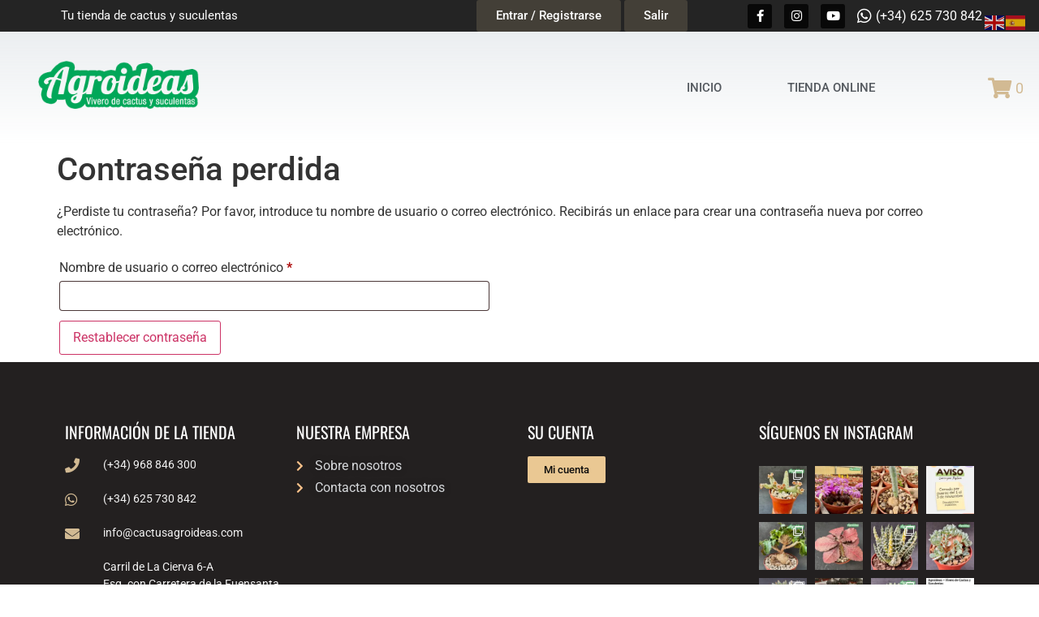

--- FILE ---
content_type: text/html; charset=UTF-8
request_url: https://cactusagroideas.com/mi-cuenta/lost-password/
body_size: 34144
content:
<!doctype html>
<html lang="es">
<head>
	<meta charset="UTF-8">
	<meta name="viewport" content="width=device-width, initial-scale=1">
	<link rel="profile" href="https://gmpg.org/xfn/11">
	<meta name='robots' content='noindex, follow' />
	<style>img:is([sizes="auto" i], [sizes^="auto," i]) { contain-intrinsic-size: 3000px 1500px }</style>
	
	<!-- This site is optimized with the Yoast SEO plugin v26.3 - https://yoast.com/wordpress/plugins/seo/ -->
	<title>Mi cuenta - Cactus Agroideas</title>
	<link rel="canonical" href="https://cactusagroideas.com/mi-cuenta/" />
	<meta property="og:locale" content="es_ES" />
	<meta property="og:type" content="article" />
	<meta property="og:title" content="Mi cuenta - Cactus Agroideas" />
	<meta property="og:url" content="https://cactusagroideas.com/mi-cuenta/" />
	<meta property="og:site_name" content="Cactus Agroideas" />
	<meta name="twitter:card" content="summary_large_image" />
	<script type="application/ld+json" class="yoast-schema-graph">{"@context":"https://schema.org","@graph":[{"@type":"WebPage","@id":"https://cactusagroideas.com/mi-cuenta/","url":"https://cactusagroideas.com/mi-cuenta/","name":"Mi cuenta - Cactus Agroideas","isPartOf":{"@id":"https://cactusagroideas.com/#website"},"datePublished":"2020-04-21T11:37:57+00:00","breadcrumb":{"@id":"https://cactusagroideas.com/mi-cuenta/#breadcrumb"},"inLanguage":"es","potentialAction":[{"@type":"ReadAction","target":["https://cactusagroideas.com/mi-cuenta/"]}]},{"@type":"BreadcrumbList","@id":"https://cactusagroideas.com/mi-cuenta/#breadcrumb","itemListElement":[{"@type":"ListItem","position":1,"name":"Portada","item":"https://cactusagroideas.com/"},{"@type":"ListItem","position":2,"name":"Mi cuenta"}]},{"@type":"WebSite","@id":"https://cactusagroideas.com/#website","url":"https://cactusagroideas.com/","name":"Cactus Agroideas","description":"Vivero de Cactus y Suculentas","potentialAction":[{"@type":"SearchAction","target":{"@type":"EntryPoint","urlTemplate":"https://cactusagroideas.com/?s={search_term_string}"},"query-input":{"@type":"PropertyValueSpecification","valueRequired":true,"valueName":"search_term_string"}}],"inLanguage":"es"}]}</script>
	<!-- / Yoast SEO plugin. -->


<link rel="alternate" type="application/rss+xml" title="Cactus Agroideas &raquo; Feed" href="https://cactusagroideas.com/feed/" />
<link rel="alternate" type="application/rss+xml" title="Cactus Agroideas &raquo; Feed de los comentarios" href="https://cactusagroideas.com/comments/feed/" />
<script>
window._wpemojiSettings = {"baseUrl":"https:\/\/s.w.org\/images\/core\/emoji\/16.0.1\/72x72\/","ext":".png","svgUrl":"https:\/\/s.w.org\/images\/core\/emoji\/16.0.1\/svg\/","svgExt":".svg","source":{"concatemoji":"https:\/\/cactusagroideas.com\/wp-includes\/js\/wp-emoji-release.min.js?ver=6.8.3"}};
/*! This file is auto-generated */
!function(s,n){var o,i,e;function c(e){try{var t={supportTests:e,timestamp:(new Date).valueOf()};sessionStorage.setItem(o,JSON.stringify(t))}catch(e){}}function p(e,t,n){e.clearRect(0,0,e.canvas.width,e.canvas.height),e.fillText(t,0,0);var t=new Uint32Array(e.getImageData(0,0,e.canvas.width,e.canvas.height).data),a=(e.clearRect(0,0,e.canvas.width,e.canvas.height),e.fillText(n,0,0),new Uint32Array(e.getImageData(0,0,e.canvas.width,e.canvas.height).data));return t.every(function(e,t){return e===a[t]})}function u(e,t){e.clearRect(0,0,e.canvas.width,e.canvas.height),e.fillText(t,0,0);for(var n=e.getImageData(16,16,1,1),a=0;a<n.data.length;a++)if(0!==n.data[a])return!1;return!0}function f(e,t,n,a){switch(t){case"flag":return n(e,"\ud83c\udff3\ufe0f\u200d\u26a7\ufe0f","\ud83c\udff3\ufe0f\u200b\u26a7\ufe0f")?!1:!n(e,"\ud83c\udde8\ud83c\uddf6","\ud83c\udde8\u200b\ud83c\uddf6")&&!n(e,"\ud83c\udff4\udb40\udc67\udb40\udc62\udb40\udc65\udb40\udc6e\udb40\udc67\udb40\udc7f","\ud83c\udff4\u200b\udb40\udc67\u200b\udb40\udc62\u200b\udb40\udc65\u200b\udb40\udc6e\u200b\udb40\udc67\u200b\udb40\udc7f");case"emoji":return!a(e,"\ud83e\udedf")}return!1}function g(e,t,n,a){var r="undefined"!=typeof WorkerGlobalScope&&self instanceof WorkerGlobalScope?new OffscreenCanvas(300,150):s.createElement("canvas"),o=r.getContext("2d",{willReadFrequently:!0}),i=(o.textBaseline="top",o.font="600 32px Arial",{});return e.forEach(function(e){i[e]=t(o,e,n,a)}),i}function t(e){var t=s.createElement("script");t.src=e,t.defer=!0,s.head.appendChild(t)}"undefined"!=typeof Promise&&(o="wpEmojiSettingsSupports",i=["flag","emoji"],n.supports={everything:!0,everythingExceptFlag:!0},e=new Promise(function(e){s.addEventListener("DOMContentLoaded",e,{once:!0})}),new Promise(function(t){var n=function(){try{var e=JSON.parse(sessionStorage.getItem(o));if("object"==typeof e&&"number"==typeof e.timestamp&&(new Date).valueOf()<e.timestamp+604800&&"object"==typeof e.supportTests)return e.supportTests}catch(e){}return null}();if(!n){if("undefined"!=typeof Worker&&"undefined"!=typeof OffscreenCanvas&&"undefined"!=typeof URL&&URL.createObjectURL&&"undefined"!=typeof Blob)try{var e="postMessage("+g.toString()+"("+[JSON.stringify(i),f.toString(),p.toString(),u.toString()].join(",")+"));",a=new Blob([e],{type:"text/javascript"}),r=new Worker(URL.createObjectURL(a),{name:"wpTestEmojiSupports"});return void(r.onmessage=function(e){c(n=e.data),r.terminate(),t(n)})}catch(e){}c(n=g(i,f,p,u))}t(n)}).then(function(e){for(var t in e)n.supports[t]=e[t],n.supports.everything=n.supports.everything&&n.supports[t],"flag"!==t&&(n.supports.everythingExceptFlag=n.supports.everythingExceptFlag&&n.supports[t]);n.supports.everythingExceptFlag=n.supports.everythingExceptFlag&&!n.supports.flag,n.DOMReady=!1,n.readyCallback=function(){n.DOMReady=!0}}).then(function(){return e}).then(function(){var e;n.supports.everything||(n.readyCallback(),(e=n.source||{}).concatemoji?t(e.concatemoji):e.wpemoji&&e.twemoji&&(t(e.twemoji),t(e.wpemoji)))}))}((window,document),window._wpemojiSettings);
</script>
<link rel='stylesheet' id='berocket_mm_quantity_style-css' href='https://cactusagroideas.com/wp-content/plugins/minmax-quantity-for-woocommerce/css/shop.css?ver=1.3.8.3' media='all' />
<link rel='stylesheet' id='correosoficial-wc-block-css' href='https://cactusagroideas.com/wp-content/plugins/correosoficial/build/style-correosoficial-wc-block.css?ver%5B0%5D=1.8.5' media='all' />
<link rel='stylesheet' id='correosoficial-wc-blocks-integration-css' href='https://cactusagroideas.com/wp-content/plugins/correosoficial/build/style-index.css?ver%5B0%5D=1.8.5' media='all' />
<link rel='stylesheet' id='hello-elementor-theme-style-css' href='https://cactusagroideas.com/wp-content/themes/hello-elementor/assets/css/theme.css?ver=3.4.5' media='all' />
<link rel='stylesheet' id='jet-menu-hello-css' href='https://cactusagroideas.com/wp-content/plugins/jet-menu/integration/themes/hello-elementor/assets/css/style.css?ver=2.4.17' media='all' />
<link rel='stylesheet' id='sbi_styles-css' href='https://cactusagroideas.com/wp-content/plugins/instagram-feed/css/sbi-styles.min.css?ver=6.10.0' media='all' />
<style id='wp-emoji-styles-inline-css'>

	img.wp-smiley, img.emoji {
		display: inline !important;
		border: none !important;
		box-shadow: none !important;
		height: 1em !important;
		width: 1em !important;
		margin: 0 0.07em !important;
		vertical-align: -0.1em !important;
		background: none !important;
		padding: 0 !important;
	}
</style>
<link rel='stylesheet' id='wp-block-library-css' href='https://cactusagroideas.com/wp-includes/css/dist/block-library/style.min.css?ver=6.8.3' media='all' />
<link rel='stylesheet' id='jet-engine-frontend-css' href='https://cactusagroideas.com/wp-content/plugins/jet-engine/assets/css/frontend.css?ver=3.7.9.1' media='all' />
<style id='global-styles-inline-css'>
:root{--wp--preset--aspect-ratio--square: 1;--wp--preset--aspect-ratio--4-3: 4/3;--wp--preset--aspect-ratio--3-4: 3/4;--wp--preset--aspect-ratio--3-2: 3/2;--wp--preset--aspect-ratio--2-3: 2/3;--wp--preset--aspect-ratio--16-9: 16/9;--wp--preset--aspect-ratio--9-16: 9/16;--wp--preset--color--black: #000000;--wp--preset--color--cyan-bluish-gray: #abb8c3;--wp--preset--color--white: #ffffff;--wp--preset--color--pale-pink: #f78da7;--wp--preset--color--vivid-red: #cf2e2e;--wp--preset--color--luminous-vivid-orange: #ff6900;--wp--preset--color--luminous-vivid-amber: #fcb900;--wp--preset--color--light-green-cyan: #7bdcb5;--wp--preset--color--vivid-green-cyan: #00d084;--wp--preset--color--pale-cyan-blue: #8ed1fc;--wp--preset--color--vivid-cyan-blue: #0693e3;--wp--preset--color--vivid-purple: #9b51e0;--wp--preset--gradient--vivid-cyan-blue-to-vivid-purple: linear-gradient(135deg,rgba(6,147,227,1) 0%,rgb(155,81,224) 100%);--wp--preset--gradient--light-green-cyan-to-vivid-green-cyan: linear-gradient(135deg,rgb(122,220,180) 0%,rgb(0,208,130) 100%);--wp--preset--gradient--luminous-vivid-amber-to-luminous-vivid-orange: linear-gradient(135deg,rgba(252,185,0,1) 0%,rgba(255,105,0,1) 100%);--wp--preset--gradient--luminous-vivid-orange-to-vivid-red: linear-gradient(135deg,rgba(255,105,0,1) 0%,rgb(207,46,46) 100%);--wp--preset--gradient--very-light-gray-to-cyan-bluish-gray: linear-gradient(135deg,rgb(238,238,238) 0%,rgb(169,184,195) 100%);--wp--preset--gradient--cool-to-warm-spectrum: linear-gradient(135deg,rgb(74,234,220) 0%,rgb(151,120,209) 20%,rgb(207,42,186) 40%,rgb(238,44,130) 60%,rgb(251,105,98) 80%,rgb(254,248,76) 100%);--wp--preset--gradient--blush-light-purple: linear-gradient(135deg,rgb(255,206,236) 0%,rgb(152,150,240) 100%);--wp--preset--gradient--blush-bordeaux: linear-gradient(135deg,rgb(254,205,165) 0%,rgb(254,45,45) 50%,rgb(107,0,62) 100%);--wp--preset--gradient--luminous-dusk: linear-gradient(135deg,rgb(255,203,112) 0%,rgb(199,81,192) 50%,rgb(65,88,208) 100%);--wp--preset--gradient--pale-ocean: linear-gradient(135deg,rgb(255,245,203) 0%,rgb(182,227,212) 50%,rgb(51,167,181) 100%);--wp--preset--gradient--electric-grass: linear-gradient(135deg,rgb(202,248,128) 0%,rgb(113,206,126) 100%);--wp--preset--gradient--midnight: linear-gradient(135deg,rgb(2,3,129) 0%,rgb(40,116,252) 100%);--wp--preset--font-size--small: 13px;--wp--preset--font-size--medium: 20px;--wp--preset--font-size--large: 36px;--wp--preset--font-size--x-large: 42px;--wp--preset--spacing--20: 0.44rem;--wp--preset--spacing--30: 0.67rem;--wp--preset--spacing--40: 1rem;--wp--preset--spacing--50: 1.5rem;--wp--preset--spacing--60: 2.25rem;--wp--preset--spacing--70: 3.38rem;--wp--preset--spacing--80: 5.06rem;--wp--preset--shadow--natural: 6px 6px 9px rgba(0, 0, 0, 0.2);--wp--preset--shadow--deep: 12px 12px 50px rgba(0, 0, 0, 0.4);--wp--preset--shadow--sharp: 6px 6px 0px rgba(0, 0, 0, 0.2);--wp--preset--shadow--outlined: 6px 6px 0px -3px rgba(255, 255, 255, 1), 6px 6px rgba(0, 0, 0, 1);--wp--preset--shadow--crisp: 6px 6px 0px rgba(0, 0, 0, 1);}:root { --wp--style--global--content-size: 800px;--wp--style--global--wide-size: 1200px; }:where(body) { margin: 0; }.wp-site-blocks > .alignleft { float: left; margin-right: 2em; }.wp-site-blocks > .alignright { float: right; margin-left: 2em; }.wp-site-blocks > .aligncenter { justify-content: center; margin-left: auto; margin-right: auto; }:where(.wp-site-blocks) > * { margin-block-start: 24px; margin-block-end: 0; }:where(.wp-site-blocks) > :first-child { margin-block-start: 0; }:where(.wp-site-blocks) > :last-child { margin-block-end: 0; }:root { --wp--style--block-gap: 24px; }:root :where(.is-layout-flow) > :first-child{margin-block-start: 0;}:root :where(.is-layout-flow) > :last-child{margin-block-end: 0;}:root :where(.is-layout-flow) > *{margin-block-start: 24px;margin-block-end: 0;}:root :where(.is-layout-constrained) > :first-child{margin-block-start: 0;}:root :where(.is-layout-constrained) > :last-child{margin-block-end: 0;}:root :where(.is-layout-constrained) > *{margin-block-start: 24px;margin-block-end: 0;}:root :where(.is-layout-flex){gap: 24px;}:root :where(.is-layout-grid){gap: 24px;}.is-layout-flow > .alignleft{float: left;margin-inline-start: 0;margin-inline-end: 2em;}.is-layout-flow > .alignright{float: right;margin-inline-start: 2em;margin-inline-end: 0;}.is-layout-flow > .aligncenter{margin-left: auto !important;margin-right: auto !important;}.is-layout-constrained > .alignleft{float: left;margin-inline-start: 0;margin-inline-end: 2em;}.is-layout-constrained > .alignright{float: right;margin-inline-start: 2em;margin-inline-end: 0;}.is-layout-constrained > .aligncenter{margin-left: auto !important;margin-right: auto !important;}.is-layout-constrained > :where(:not(.alignleft):not(.alignright):not(.alignfull)){max-width: var(--wp--style--global--content-size);margin-left: auto !important;margin-right: auto !important;}.is-layout-constrained > .alignwide{max-width: var(--wp--style--global--wide-size);}body .is-layout-flex{display: flex;}.is-layout-flex{flex-wrap: wrap;align-items: center;}.is-layout-flex > :is(*, div){margin: 0;}body .is-layout-grid{display: grid;}.is-layout-grid > :is(*, div){margin: 0;}body{padding-top: 0px;padding-right: 0px;padding-bottom: 0px;padding-left: 0px;}a:where(:not(.wp-element-button)){text-decoration: underline;}:root :where(.wp-element-button, .wp-block-button__link){background-color: #32373c;border-width: 0;color: #fff;font-family: inherit;font-size: inherit;line-height: inherit;padding: calc(0.667em + 2px) calc(1.333em + 2px);text-decoration: none;}.has-black-color{color: var(--wp--preset--color--black) !important;}.has-cyan-bluish-gray-color{color: var(--wp--preset--color--cyan-bluish-gray) !important;}.has-white-color{color: var(--wp--preset--color--white) !important;}.has-pale-pink-color{color: var(--wp--preset--color--pale-pink) !important;}.has-vivid-red-color{color: var(--wp--preset--color--vivid-red) !important;}.has-luminous-vivid-orange-color{color: var(--wp--preset--color--luminous-vivid-orange) !important;}.has-luminous-vivid-amber-color{color: var(--wp--preset--color--luminous-vivid-amber) !important;}.has-light-green-cyan-color{color: var(--wp--preset--color--light-green-cyan) !important;}.has-vivid-green-cyan-color{color: var(--wp--preset--color--vivid-green-cyan) !important;}.has-pale-cyan-blue-color{color: var(--wp--preset--color--pale-cyan-blue) !important;}.has-vivid-cyan-blue-color{color: var(--wp--preset--color--vivid-cyan-blue) !important;}.has-vivid-purple-color{color: var(--wp--preset--color--vivid-purple) !important;}.has-black-background-color{background-color: var(--wp--preset--color--black) !important;}.has-cyan-bluish-gray-background-color{background-color: var(--wp--preset--color--cyan-bluish-gray) !important;}.has-white-background-color{background-color: var(--wp--preset--color--white) !important;}.has-pale-pink-background-color{background-color: var(--wp--preset--color--pale-pink) !important;}.has-vivid-red-background-color{background-color: var(--wp--preset--color--vivid-red) !important;}.has-luminous-vivid-orange-background-color{background-color: var(--wp--preset--color--luminous-vivid-orange) !important;}.has-luminous-vivid-amber-background-color{background-color: var(--wp--preset--color--luminous-vivid-amber) !important;}.has-light-green-cyan-background-color{background-color: var(--wp--preset--color--light-green-cyan) !important;}.has-vivid-green-cyan-background-color{background-color: var(--wp--preset--color--vivid-green-cyan) !important;}.has-pale-cyan-blue-background-color{background-color: var(--wp--preset--color--pale-cyan-blue) !important;}.has-vivid-cyan-blue-background-color{background-color: var(--wp--preset--color--vivid-cyan-blue) !important;}.has-vivid-purple-background-color{background-color: var(--wp--preset--color--vivid-purple) !important;}.has-black-border-color{border-color: var(--wp--preset--color--black) !important;}.has-cyan-bluish-gray-border-color{border-color: var(--wp--preset--color--cyan-bluish-gray) !important;}.has-white-border-color{border-color: var(--wp--preset--color--white) !important;}.has-pale-pink-border-color{border-color: var(--wp--preset--color--pale-pink) !important;}.has-vivid-red-border-color{border-color: var(--wp--preset--color--vivid-red) !important;}.has-luminous-vivid-orange-border-color{border-color: var(--wp--preset--color--luminous-vivid-orange) !important;}.has-luminous-vivid-amber-border-color{border-color: var(--wp--preset--color--luminous-vivid-amber) !important;}.has-light-green-cyan-border-color{border-color: var(--wp--preset--color--light-green-cyan) !important;}.has-vivid-green-cyan-border-color{border-color: var(--wp--preset--color--vivid-green-cyan) !important;}.has-pale-cyan-blue-border-color{border-color: var(--wp--preset--color--pale-cyan-blue) !important;}.has-vivid-cyan-blue-border-color{border-color: var(--wp--preset--color--vivid-cyan-blue) !important;}.has-vivid-purple-border-color{border-color: var(--wp--preset--color--vivid-purple) !important;}.has-vivid-cyan-blue-to-vivid-purple-gradient-background{background: var(--wp--preset--gradient--vivid-cyan-blue-to-vivid-purple) !important;}.has-light-green-cyan-to-vivid-green-cyan-gradient-background{background: var(--wp--preset--gradient--light-green-cyan-to-vivid-green-cyan) !important;}.has-luminous-vivid-amber-to-luminous-vivid-orange-gradient-background{background: var(--wp--preset--gradient--luminous-vivid-amber-to-luminous-vivid-orange) !important;}.has-luminous-vivid-orange-to-vivid-red-gradient-background{background: var(--wp--preset--gradient--luminous-vivid-orange-to-vivid-red) !important;}.has-very-light-gray-to-cyan-bluish-gray-gradient-background{background: var(--wp--preset--gradient--very-light-gray-to-cyan-bluish-gray) !important;}.has-cool-to-warm-spectrum-gradient-background{background: var(--wp--preset--gradient--cool-to-warm-spectrum) !important;}.has-blush-light-purple-gradient-background{background: var(--wp--preset--gradient--blush-light-purple) !important;}.has-blush-bordeaux-gradient-background{background: var(--wp--preset--gradient--blush-bordeaux) !important;}.has-luminous-dusk-gradient-background{background: var(--wp--preset--gradient--luminous-dusk) !important;}.has-pale-ocean-gradient-background{background: var(--wp--preset--gradient--pale-ocean) !important;}.has-electric-grass-gradient-background{background: var(--wp--preset--gradient--electric-grass) !important;}.has-midnight-gradient-background{background: var(--wp--preset--gradient--midnight) !important;}.has-small-font-size{font-size: var(--wp--preset--font-size--small) !important;}.has-medium-font-size{font-size: var(--wp--preset--font-size--medium) !important;}.has-large-font-size{font-size: var(--wp--preset--font-size--large) !important;}.has-x-large-font-size{font-size: var(--wp--preset--font-size--x-large) !important;}
:root :where(.wp-block-pullquote){font-size: 1.5em;line-height: 1.6;}
</style>
<link rel='stylesheet' id='menu-image-css' href='https://cactusagroideas.com/wp-content/plugins/menu-image/includes/css/menu-image.css?ver=3.13' media='all' />
<link rel='stylesheet' id='dashicons-css' href='https://cactusagroideas.com/wp-includes/css/dashicons.min.css?ver=6.8.3' media='all' />
<link rel='stylesheet' id='select2-css' href='https://cactusagroideas.com/wp-content/plugins/woocommerce/assets/css/select2.css?ver=10.3.5' media='all' />
<link rel='stylesheet' id='woocommerce-layout-css' href='https://cactusagroideas.com/wp-content/plugins/woocommerce/assets/css/woocommerce-layout.css?ver=10.3.5' media='all' />
<link rel='stylesheet' id='woocommerce-smallscreen-css' href='https://cactusagroideas.com/wp-content/plugins/woocommerce/assets/css/woocommerce-smallscreen.css?ver=10.3.5' media='only screen and (max-width: 768px)' />
<link rel='stylesheet' id='woocommerce-general-css' href='https://cactusagroideas.com/wp-content/plugins/woocommerce/assets/css/woocommerce.css?ver=10.3.5' media='all' />
<style id='woocommerce-inline-inline-css'>
.woocommerce form .form-row .required { visibility: visible; }
</style>
<link rel='stylesheet' id='aws-style-css' href='https://cactusagroideas.com/wp-content/plugins/advanced-woo-search/assets/css/common.min.css?ver=3.48' media='all' />
<link rel='stylesheet' id='brands-styles-css' href='https://cactusagroideas.com/wp-content/plugins/woocommerce/assets/css/brands.css?ver=10.3.5' media='all' />
<link rel='stylesheet' id='cute-alert-css' href='https://cactusagroideas.com/wp-content/plugins/metform/public/assets/lib/cute-alert/style.css?ver=4.0.6' media='all' />
<link rel='stylesheet' id='text-editor-style-css' href='https://cactusagroideas.com/wp-content/plugins/metform/public/assets/css/text-editor.css?ver=4.0.6' media='all' />
<link rel='stylesheet' id='metform-pro-style-css' href='https://cactusagroideas.com/wp-content/plugins/metform-pro/public/assets/css/style.min.css?ver=3.9.1' media='all' />
<link rel='stylesheet' id='hello-elementor-css' href='https://cactusagroideas.com/wp-content/themes/hello-elementor/assets/css/reset.css?ver=3.4.5' media='all' />
<link rel='stylesheet' id='hello-elementor-header-footer-css' href='https://cactusagroideas.com/wp-content/themes/hello-elementor/assets/css/header-footer.css?ver=3.4.5' media='all' />
<link rel='stylesheet' id='jet-menu-public-styles-css' href='https://cactusagroideas.com/wp-content/plugins/jet-menu/assets/public/css/public.css?ver=2.4.17' media='all' />
<link rel='stylesheet' id='jet-popup-frontend-css' href='https://cactusagroideas.com/wp-content/plugins/jet-popup/assets/css/jet-popup-frontend.css?ver=2.0.20' media='all' />
<link rel='stylesheet' id='jet-theme-core-frontend-styles-css' href='https://cactusagroideas.com/wp-content/plugins/jet-theme-core/assets/css/frontend.css?ver=2.3.0.3' media='all' />
<link rel='stylesheet' id='elementor-frontend-css' href='https://cactusagroideas.com/wp-content/plugins/elementor/assets/css/frontend.min.css?ver=3.33.1' media='all' />
<link rel='stylesheet' id='widget-heading-css' href='https://cactusagroideas.com/wp-content/plugins/elementor/assets/css/widget-heading.min.css?ver=3.33.1' media='all' />
<link rel='stylesheet' id='widget-social-icons-css' href='https://cactusagroideas.com/wp-content/plugins/elementor/assets/css/widget-social-icons.min.css?ver=3.33.1' media='all' />
<link rel='stylesheet' id='e-apple-webkit-css' href='https://cactusagroideas.com/wp-content/plugins/elementor/assets/css/conditionals/apple-webkit.min.css?ver=3.33.1' media='all' />
<link rel='stylesheet' id='widget-icon-list-css' href='https://cactusagroideas.com/wp-content/plugins/elementor/assets/css/widget-icon-list.min.css?ver=3.33.1' media='all' />
<link rel='stylesheet' id='widget-nav-menu-css' href='https://cactusagroideas.com/wp-content/plugins/elementor-pro/assets/css/widget-nav-menu.min.css?ver=3.33.1' media='all' />
<link rel='stylesheet' id='jet-blocks-css' href='https://cactusagroideas.com/wp-content/uploads/elementor/css/custom-jet-blocks.css?ver=1.3.21' media='all' />
<link rel='stylesheet' id='elementor-icons-css' href='https://cactusagroideas.com/wp-content/plugins/elementor/assets/lib/eicons/css/elementor-icons.min.css?ver=5.44.0' media='all' />
<link rel='stylesheet' id='elementor-post-35-css' href='https://cactusagroideas.com/wp-content/uploads/elementor/css/post-35.css?ver=1763402030' media='all' />
<link rel='stylesheet' id='jet-blog-css' href='https://cactusagroideas.com/wp-content/plugins/jet-blog/assets/css/jet-blog.css?ver=2.4.7' media='all' />
<link rel='stylesheet' id='jet-tricks-frontend-css' href='https://cactusagroideas.com/wp-content/plugins/jet-tricks/assets/css/jet-tricks-frontend.css?ver=1.5.9' media='all' />
<link rel='stylesheet' id='sbistyles-css' href='https://cactusagroideas.com/wp-content/plugins/instagram-feed/css/sbi-styles.min.css?ver=6.10.0' media='all' />
<link rel='stylesheet' id='elementor-post-48-css' href='https://cactusagroideas.com/wp-content/uploads/elementor/css/post-48.css?ver=1763402030' media='all' />
<link rel='stylesheet' id='elementor-post-97-css' href='https://cactusagroideas.com/wp-content/uploads/elementor/css/post-97.css?ver=1763402029' media='all' />
<link rel='stylesheet' id='fluentform-elementor-widget-css' href='https://cactusagroideas.com/wp-content/plugins/fluentform/assets/css/fluent-forms-elementor-widget.css?ver=6.1.6' media='all' />
<link rel='stylesheet' id='font-awesome-5-all-css' href='https://cactusagroideas.com/wp-content/plugins/elementor/assets/lib/font-awesome/css/all.min.css?ver=3.33.1' media='all' />
<link rel='stylesheet' id='font-awesome-4-shim-css' href='https://cactusagroideas.com/wp-content/plugins/elementor/assets/lib/font-awesome/css/v4-shims.min.css?ver=3.33.1' media='all' />
<link rel='stylesheet' id='photoswipe-css' href='https://cactusagroideas.com/wp-content/plugins/woocommerce/assets/css/photoswipe/photoswipe.min.css?ver=10.3.5' media='all' />
<link rel='stylesheet' id='photoswipe-default-skin-css' href='https://cactusagroideas.com/wp-content/plugins/woocommerce/assets/css/photoswipe/default-skin/default-skin.min.css?ver=10.3.5' media='all' />
<link rel='stylesheet' id='mediaelement-css' href='https://cactusagroideas.com/wp-includes/js/mediaelement/mediaelementplayer-legacy.min.css?ver=4.2.17' media='all' />
<link rel='stylesheet' id='jet-gallery-frontend-css' href='https://cactusagroideas.com/wp-content/plugins/jet-woo-product-gallery/assets/css/frontend.css?ver=2.2.3' media='all' />
<link rel='stylesheet' id='jet-gallery-widget-gallery-anchor-nav-css' href='https://cactusagroideas.com/wp-content/plugins/jet-woo-product-gallery/assets/css/widgets/gallery-anchor-nav.css?ver=2.2.3' media='all' />
<link rel='stylesheet' id='jet-gallery-widget-gallery-grid-css' href='https://cactusagroideas.com/wp-content/plugins/jet-woo-product-gallery/assets/css/widgets/gallery-grid.css?ver=2.2.3' media='all' />
<link rel='stylesheet' id='jet-gallery-widget-gallery-modern-css' href='https://cactusagroideas.com/wp-content/plugins/jet-woo-product-gallery/assets/css/widgets/gallery-modern.css?ver=2.2.3' media='all' />
<link rel='stylesheet' id='jet-gallery-widget-gallery-slider-css' href='https://cactusagroideas.com/wp-content/plugins/jet-woo-product-gallery/assets/css/widgets/gallery-slider.css?ver=2.2.3' media='all' />
<link rel='stylesheet' id='jet-woo-builder-css' href='https://cactusagroideas.com/wp-content/plugins/jet-woo-builder/assets/css/frontend.css?ver=2.2.3' media='all' />
<style id='jet-woo-builder-inline-css'>
@font-face {
				font-family: "WooCommerce";
				font-weight: normal;
				font-style: normal;
				src: url("https://cactusagroideas.com/wp-content/plugins/woocommerce/assets/fonts/WooCommerce.eot");
				src: url("https://cactusagroideas.com/wp-content/plugins/woocommerce/assets/fonts/WooCommerce.eot?#iefix") format("embedded-opentype"),
					 url("https://cactusagroideas.com/wp-content/plugins/woocommerce/assets/fonts/WooCommerce.woff") format("woff"),
					 url("https://cactusagroideas.com/wp-content/plugins/woocommerce/assets/fonts/WooCommerce.ttf") format("truetype"),
					 url("https://cactusagroideas.com/wp-content/plugins/woocommerce/assets/fonts/WooCommerce.svg#WooCommerce") format("svg");
			}
</style>
<link rel='stylesheet' id='elementor-icons-shared-0-css' href='https://cactusagroideas.com/wp-content/plugins/elementor/assets/lib/font-awesome/css/fontawesome.min.css?ver=5.15.3' media='all' />
<link rel='stylesheet' id='elementor-icons-fa-solid-css' href='https://cactusagroideas.com/wp-content/plugins/elementor/assets/lib/font-awesome/css/solid.min.css?ver=5.15.3' media='all' />
<link rel='stylesheet' id='swiper-css' href='https://cactusagroideas.com/wp-content/plugins/elementor/assets/lib/swiper/v8/css/swiper.min.css?ver=8.4.5' media='all' />
<link rel='stylesheet' id='e-swiper-css' href='https://cactusagroideas.com/wp-content/plugins/elementor/assets/css/conditionals/e-swiper.min.css?ver=3.33.1' media='all' />
<link rel='stylesheet' id='jet-woo-builder-frontend-font-css' href='https://cactusagroideas.com/wp-content/plugins/jet-woo-builder/assets/css/lib/jetwoobuilder-frontend-font/css/jetwoobuilder-frontend-font.css?ver=2.2.3' media='all' />
<link rel='stylesheet' id='co_global-css' href='https://cactusagroideas.com/wp-content/plugins/correosoficial/views/commons/css/global.css?ver%5B0%5D=1.8.5' media='all' />
<link rel='stylesheet' id='co_checkout-css' href='https://cactusagroideas.com/wp-content/plugins/correosoficial/views/commons/css/checkout.css?ver%5B0%5D=1.8.5' media='all' />
<link rel='stylesheet' id='co_override_checkout-css' href='https://cactusagroideas.com/wp-content/plugins/correosoficial/override/css/checkout.css?ver%5B0%5D=1.8.5' media='all' />
<link rel='stylesheet' id='jquery-chosen-css' href='https://cactusagroideas.com/wp-content/plugins/jet-search/assets/lib/chosen/chosen.min.css?ver=1.8.7' media='all' />
<link rel='stylesheet' id='jet-search-css' href='https://cactusagroideas.com/wp-content/plugins/jet-search/assets/css/jet-search.css?ver=3.5.15' media='all' />
<link rel='stylesheet' id='cwginstock_frontend_css-css' href='https://cactusagroideas.com/wp-content/plugins/back-in-stock-notifier-for-woocommerce/assets/css/frontend.min.css?ver=6.2.2' media='' />
<link rel='stylesheet' id='cwginstock_bootstrap-css' href='https://cactusagroideas.com/wp-content/plugins/back-in-stock-notifier-for-woocommerce/assets/css/bootstrap.min.css?ver=6.2.2' media='' />
<link rel='stylesheet' id='elementor-gf-local-roboto-css' href='https://cactusagroideas.com/wp-content/uploads/elementor/google-fonts/css/roboto.css?ver=1742234031' media='all' />
<link rel='stylesheet' id='elementor-gf-local-robotoslab-css' href='https://cactusagroideas.com/wp-content/uploads/elementor/google-fonts/css/robotoslab.css?ver=1742234035' media='all' />
<link rel='stylesheet' id='elementor-gf-local-oswald-css' href='https://cactusagroideas.com/wp-content/uploads/elementor/google-fonts/css/oswald.css?ver=1742234037' media='all' />
<link rel='stylesheet' id='elementor-icons-fa-brands-css' href='https://cactusagroideas.com/wp-content/plugins/elementor/assets/lib/font-awesome/css/brands.min.css?ver=5.15.3' media='all' />
<script src="https://cactusagroideas.com/wp-includes/js/jquery/jquery.min.js?ver=3.7.1" id="jquery-core-js"></script>
<script src="https://cactusagroideas.com/wp-includes/js/jquery/jquery-migrate.min.js?ver=3.4.1" id="jquery-migrate-js"></script>
<script src="https://cactusagroideas.com/wp-includes/js/imagesloaded.min.js?ver=6.8.3" id="imagesLoaded-js"></script>
<script src="https://cactusagroideas.com/wp-content/plugins/minmax-quantity-for-woocommerce/js/frontend.js?ver=6.8.3" id="berocket-front-cart-js-js"></script>
<script src="https://cactusagroideas.com/wp-content/plugins/woocommerce/assets/js/jquery-blockui/jquery.blockUI.min.js?ver=2.7.0-wc.10.3.5" id="wc-jquery-blockui-js" data-wp-strategy="defer"></script>
<script id="wc-add-to-cart-js-extra">
var wc_add_to_cart_params = {"ajax_url":"\/wp-admin\/admin-ajax.php","wc_ajax_url":"\/?wc-ajax=%%endpoint%%","i18n_view_cart":"Ver carrito","cart_url":"https:\/\/cactusagroideas.com\/carrito\/","is_cart":"","cart_redirect_after_add":"no"};
</script>
<script src="https://cactusagroideas.com/wp-content/plugins/woocommerce/assets/js/frontend/add-to-cart.min.js?ver=10.3.5" id="wc-add-to-cart-js" defer data-wp-strategy="defer"></script>
<script src="https://cactusagroideas.com/wp-content/plugins/woocommerce/assets/js/selectWoo/selectWoo.full.min.js?ver=1.0.9-wc.10.3.5" id="selectWoo-js" defer data-wp-strategy="defer"></script>
<script id="zxcvbn-async-js-extra">
var _zxcvbnSettings = {"src":"https:\/\/cactusagroideas.com\/wp-includes\/js\/zxcvbn.min.js"};
</script>
<script src="https://cactusagroideas.com/wp-includes/js/zxcvbn-async.min.js?ver=1.0" id="zxcvbn-async-js"></script>
<script src="https://cactusagroideas.com/wp-includes/js/dist/hooks.min.js?ver=4d63a3d491d11ffd8ac6" id="wp-hooks-js"></script>
<script src="https://cactusagroideas.com/wp-includes/js/dist/i18n.min.js?ver=5e580eb46a90c2b997e6" id="wp-i18n-js"></script>
<script id="wp-i18n-js-after">
wp.i18n.setLocaleData( { 'text direction\u0004ltr': [ 'ltr' ] } );
</script>
<script id="password-strength-meter-js-extra">
var pwsL10n = {"unknown":"Fortaleza de la contrase\u00f1a desconocida","short":"Muy d\u00e9bil","bad":"D\u00e9bil","good":"Medio","strong":"Fuerte","mismatch":"No coinciden"};
</script>
<script id="password-strength-meter-js-translations">
( function( domain, translations ) {
	var localeData = translations.locale_data[ domain ] || translations.locale_data.messages;
	localeData[""].domain = domain;
	wp.i18n.setLocaleData( localeData, domain );
} )( "default", {"translation-revision-date":"2025-11-12 21:16:09+0000","generator":"GlotPress\/4.0.3","domain":"messages","locale_data":{"messages":{"":{"domain":"messages","plural-forms":"nplurals=2; plural=n != 1;","lang":"es"},"%1$s is deprecated since version %2$s! Use %3$s instead. Please consider writing more inclusive code.":["\u00a1%1$s est\u00e1 obsoleto desde la versi\u00f3n %2$s! Usa %3$s en su lugar. Por favor, plant\u00e9ate escribir un c\u00f3digo m\u00e1s inclusivo."]}},"comment":{"reference":"wp-admin\/js\/password-strength-meter.js"}} );
</script>
<script src="https://cactusagroideas.com/wp-admin/js/password-strength-meter.min.js?ver=6.8.3" id="password-strength-meter-js"></script>
<script id="wc-password-strength-meter-js-extra">
var wc_password_strength_meter_params = {"min_password_strength":"3","stop_checkout":"","i18n_password_error":"Por favor, introduce una contrase\u00f1a m\u00e1s fuerte.","i18n_password_hint":"Sugerencia: La contrase\u00f1a debe ser de al menos doce caracteres. Para hacerla m\u00e1s fuerte usa may\u00fasculas y min\u00fasculas, n\u00fameros y s\u00edmbolos como ! \" ? $ % ^ y )."};
</script>
<script src="https://cactusagroideas.com/wp-content/plugins/woocommerce/assets/js/frontend/password-strength-meter.min.js?ver=10.3.5" id="wc-password-strength-meter-js" defer data-wp-strategy="defer"></script>
<script src="https://cactusagroideas.com/wp-content/plugins/woocommerce/assets/js/frontend/account-i18n.min.js?ver=10.3.5" id="wc-account-i18n-js" defer data-wp-strategy="defer"></script>
<script src="https://cactusagroideas.com/wp-content/plugins/woocommerce/assets/js/js-cookie/js.cookie.min.js?ver=2.1.4-wc.10.3.5" id="wc-js-cookie-js" defer data-wp-strategy="defer"></script>
<script id="woocommerce-js-extra">
var woocommerce_params = {"ajax_url":"\/wp-admin\/admin-ajax.php","wc_ajax_url":"\/?wc-ajax=%%endpoint%%","i18n_password_show":"Mostrar contrase\u00f1a","i18n_password_hide":"Ocultar contrase\u00f1a"};
</script>
<script src="https://cactusagroideas.com/wp-content/plugins/woocommerce/assets/js/frontend/woocommerce.min.js?ver=10.3.5" id="woocommerce-js" defer data-wp-strategy="defer"></script>
<script src="https://cactusagroideas.com/wp-content/plugins/woocommerce/assets/js/frontend/lost-password.min.js?ver=10.3.5" id="wc-lost-password-js" defer data-wp-strategy="defer"></script>
<script id="WCPAY_ASSETS-js-extra">
var wcpayAssets = {"url":"https:\/\/cactusagroideas.com\/wp-content\/plugins\/woocommerce-payments\/dist\/"};
</script>
<script id="wc-cart-fragments-js-extra">
var wc_cart_fragments_params = {"ajax_url":"\/wp-admin\/admin-ajax.php","wc_ajax_url":"\/?wc-ajax=%%endpoint%%","cart_hash_key":"wc_cart_hash_135a88f4956b319e5b5933a5940fafa2","fragment_name":"wc_fragments_135a88f4956b319e5b5933a5940fafa2","request_timeout":"5000"};
</script>
<script src="https://cactusagroideas.com/wp-content/plugins/woocommerce/assets/js/frontend/cart-fragments.min.js?ver=10.3.5" id="wc-cart-fragments-js" defer data-wp-strategy="defer"></script>
<script src="https://cactusagroideas.com/wp-content/plugins/elementor/assets/lib/font-awesome/js/v4-shims.min.js?ver=3.33.1" id="font-awesome-4-shim-js"></script>
<link rel="https://api.w.org/" href="https://cactusagroideas.com/wp-json/" /><link rel="alternate" title="JSON" type="application/json" href="https://cactusagroideas.com/wp-json/wp/v2/pages/9" /><link rel="EditURI" type="application/rsd+xml" title="RSD" href="https://cactusagroideas.com/xmlrpc.php?rsd" />
<meta name="generator" content="WordPress 6.8.3" />
<meta name="generator" content="WooCommerce 10.3.5" />
<link rel='shortlink' href='https://cactusagroideas.com/?p=9' />
<link rel="alternate" title="oEmbed (JSON)" type="application/json+oembed" href="https://cactusagroideas.com/wp-json/oembed/1.0/embed?url=https%3A%2F%2Fcactusagroideas.com%2Fmi-cuenta%2F" />
<link rel="alternate" title="oEmbed (XML)" type="text/xml+oembed" href="https://cactusagroideas.com/wp-json/oembed/1.0/embed?url=https%3A%2F%2Fcactusagroideas.com%2Fmi-cuenta%2F&#038;format=xml" />
<style></style>	<noscript><style>.woocommerce-product-gallery{ opacity: 1 !important; }</style></noscript>
	<meta name="generator" content="Elementor 3.33.1; features: additional_custom_breakpoints; settings: css_print_method-external, google_font-enabled, font_display-auto">
			<style>
				.e-con.e-parent:nth-of-type(n+4):not(.e-lazyloaded):not(.e-no-lazyload),
				.e-con.e-parent:nth-of-type(n+4):not(.e-lazyloaded):not(.e-no-lazyload) * {
					background-image: none !important;
				}
				@media screen and (max-height: 1024px) {
					.e-con.e-parent:nth-of-type(n+3):not(.e-lazyloaded):not(.e-no-lazyload),
					.e-con.e-parent:nth-of-type(n+3):not(.e-lazyloaded):not(.e-no-lazyload) * {
						background-image: none !important;
					}
				}
				@media screen and (max-height: 640px) {
					.e-con.e-parent:nth-of-type(n+2):not(.e-lazyloaded):not(.e-no-lazyload),
					.e-con.e-parent:nth-of-type(n+2):not(.e-lazyloaded):not(.e-no-lazyload) * {
						background-image: none !important;
					}
				}
			</style>
			<link rel="icon" href="https://cactusagroideas.com/wp-content/uploads/cropped-favicon-32x32.jpg" sizes="32x32" />
<link rel="icon" href="https://cactusagroideas.com/wp-content/uploads/cropped-favicon-192x192.jpg" sizes="192x192" />
<link rel="apple-touch-icon" href="https://cactusagroideas.com/wp-content/uploads/cropped-favicon-180x180.jpg" />
<meta name="msapplication-TileImage" content="https://cactusagroideas.com/wp-content/uploads/cropped-favicon-270x270.jpg" />
		<style id="wp-custom-css">
			a {
    background-color: transparent;
    text-decoration: none;
    color: #a29174;
}
#sb_instagram .sbi_follow_btn a {
    background: #EAC893;
    color: #000;
}
a.checkout-button.button.alt.wc-forward {background: #aa9676;}

/* RIBBON STYLE */
.woocommerce ul.products li.product .new-badge.onsale {
	background: #00A659;
	top: .5em;
	z-index: 10;
	right: auto;
	color: #00fff;
	font-weight: 600;
	text-transform: uppercase;
	font-size: 0.7em;
	border-radius: 0px;
	min-width: 60px;
	padding-left: 5px !important;
}
span.new-badge.onsale:after {
	border: 5px solid #00A659;
border-color: transparent transparent #00A659 #00A659;
	border-width: 9px 6px;
	position: absolute;
	right: -10px;
	bottom: 0;
	content: '';
}
span.new-badge.onsale:before {
border: 5px solid #00A659;
    border-color: #00A659 transparent transparent #00A659;
    border-width: 9px 6px;
    position: absolute;
    right: -10px;
    top: 0;
    content: '';
}
span.new-badge.onsale {
min-width: 60px;
-moz-transform: rotate(90deg);
    -webkit-transform: rotate(90deg);
    -o-transform: rotate(90deg);
    -ms-transform: rotate(90deg);
    transform: rotate(90deg);
}		</style>
		</head>
<body class="wp-singular page-template-default page page-id-9 wp-embed-responsive wp-theme-hello-elementor theme-hello-elementor woocommerce-account woocommerce-page woocommerce-lost-password woocommerce-no-js hello-elementor-default jet-mega-menu-location elementor-default elementor-kit-35">


<a class="skip-link screen-reader-text" href="#content">Ir al contenido</a>

		<header data-elementor-type="header" data-elementor-id="48" class="elementor elementor-48 elementor-location-header" data-elementor-post-type="elementor_library">
					<nav class="elementor-section elementor-top-section elementor-element elementor-element-2565de55 elementor-section-content-middle elementor-hidden-mobile elementor-section-boxed elementor-section-height-default elementor-section-height-default" data-id="2565de55" data-element_type="section" data-settings="{&quot;background_background&quot;:&quot;classic&quot;,&quot;jet_parallax_layout_list&quot;:[{&quot;jet_parallax_layout_image&quot;:{&quot;url&quot;:&quot;&quot;,&quot;id&quot;:&quot;&quot;,&quot;size&quot;:&quot;&quot;},&quot;jet_parallax_layout_image_tablet&quot;:{&quot;url&quot;:&quot;&quot;,&quot;id&quot;:&quot;&quot;,&quot;size&quot;:&quot;&quot;},&quot;jet_parallax_layout_image_mobile&quot;:{&quot;url&quot;:&quot;&quot;,&quot;id&quot;:&quot;&quot;,&quot;size&quot;:&quot;&quot;},&quot;jet_parallax_layout_speed&quot;:{&quot;unit&quot;:&quot;%&quot;,&quot;size&quot;:&quot;50&quot;,&quot;sizes&quot;:[]},&quot;jet_parallax_layout_bg_x&quot;:&quot;50&quot;,&quot;jet_parallax_layout_bg_y&quot;:&quot;50&quot;,&quot;_id&quot;:&quot;1770754&quot;,&quot;jet_parallax_layout_type&quot;:&quot;scroll&quot;,&quot;jet_parallax_layout_direction&quot;:&quot;1&quot;,&quot;jet_parallax_layout_fx_direction&quot;:null,&quot;jet_parallax_layout_z_index&quot;:&quot;&quot;,&quot;jet_parallax_layout_bg_x_tablet&quot;:&quot;&quot;,&quot;jet_parallax_layout_bg_x_mobile&quot;:&quot;&quot;,&quot;jet_parallax_layout_bg_y_tablet&quot;:&quot;&quot;,&quot;jet_parallax_layout_bg_y_mobile&quot;:&quot;&quot;,&quot;jet_parallax_layout_bg_size&quot;:&quot;auto&quot;,&quot;jet_parallax_layout_bg_size_tablet&quot;:&quot;&quot;,&quot;jet_parallax_layout_bg_size_mobile&quot;:&quot;&quot;,&quot;jet_parallax_layout_animation_prop&quot;:&quot;transform&quot;,&quot;jet_parallax_layout_on&quot;:[&quot;desktop&quot;,&quot;tablet&quot;]}]}">
						<div class="elementor-container elementor-column-gap-no">
					<div class="elementor-column elementor-col-20 elementor-top-column elementor-element elementor-element-aaa6fec" data-id="aaa6fec" data-element_type="column">
			<div class="elementor-widget-wrap elementor-element-populated">
						<div class="elementor-element elementor-element-25ff92c elementor-widget elementor-widget-heading" data-id="25ff92c" data-element_type="widget" data-widget_type="heading.default">
				<div class="elementor-widget-container">
					<h2 class="elementor-heading-title elementor-size-default">Tu tienda de cactus y suculentas</h2>				</div>
				</div>
					</div>
		</div>
				<div class="elementor-column elementor-col-20 elementor-top-column elementor-element elementor-element-136980f" data-id="136980f" data-element_type="column">
			<div class="elementor-widget-wrap elementor-element-populated">
						<div class="elementor-element elementor-element-7435d4e elementor-align-right elementor-mobile-align-center elementor-widget elementor-widget-button" data-id="7435d4e" data-element_type="widget" data-widget_type="button.default">
				<div class="elementor-widget-container">
									<div class="elementor-button-wrapper">
					<a class="elementor-button elementor-button-link elementor-size-sm" href="/mi-cuenta/edit-account/">
						<span class="elementor-button-content-wrapper">
									<span class="elementor-button-text">Entrar / Registrarse</span>
					</span>
					</a>
				</div>
								</div>
				</div>
					</div>
		</div>
				<div class="elementor-column elementor-col-20 elementor-top-column elementor-element elementor-element-70f78f3" data-id="70f78f3" data-element_type="column">
			<div class="elementor-widget-wrap elementor-element-populated">
						<div class="elementor-element elementor-element-d51b572 elementor-align-right elementor-mobile-align-center elementor-widget elementor-widget-button" data-id="d51b572" data-element_type="widget" data-widget_type="button.default">
				<div class="elementor-widget-container">
									<div class="elementor-button-wrapper">
					<a class="elementor-button elementor-button-link elementor-size-sm" href="https://cactusagroideas.com/mi-cuenta/customer-logout/?_wpnonce=9eae574c8d">
						<span class="elementor-button-content-wrapper">
									<span class="elementor-button-text">Salir</span>
					</span>
					</a>
				</div>
								</div>
				</div>
					</div>
		</div>
				<div class="elementor-column elementor-col-20 elementor-top-column elementor-element elementor-element-577fc89b" data-id="577fc89b" data-element_type="column">
			<div class="elementor-widget-wrap elementor-element-populated">
						<div class="elementor-element elementor-element-3b770cee e-grid-align-right elementor-grid-mobile-1 e-grid-align-mobile-center elementor-shape-rounded elementor-grid-0 elementor-widget elementor-widget-social-icons" data-id="3b770cee" data-element_type="widget" data-widget_type="social-icons.default">
				<div class="elementor-widget-container">
							<div class="elementor-social-icons-wrapper elementor-grid" role="list">
							<span class="elementor-grid-item" role="listitem">
					<a class="elementor-icon elementor-social-icon elementor-social-icon-facebook-f elementor-repeater-item-320e991" href="https://www.facebook.com/cactusagroideas" target="_blank">
						<span class="elementor-screen-only">Facebook-f</span>
						<i aria-hidden="true" class="fab fa-facebook-f"></i>					</a>
				</span>
							<span class="elementor-grid-item" role="listitem">
					<a class="elementor-icon elementor-social-icon elementor-social-icon-instagram elementor-repeater-item-07f29b6" href="https://www.instagram.com/cactus_agroideas/" target="_blank">
						<span class="elementor-screen-only">Instagram</span>
						<i aria-hidden="true" class="fab fa-instagram"></i>					</a>
				</span>
							<span class="elementor-grid-item" role="listitem">
					<a class="elementor-icon elementor-social-icon elementor-social-icon-youtube elementor-repeater-item-5294cf6" href="https://www.youtube.com/watch?v=pdu18o9Gg6Q" target="_blank">
						<span class="elementor-screen-only">Youtube</span>
						<i aria-hidden="true" class="fab fa-youtube"></i>					</a>
				</span>
					</div>
						</div>
				</div>
					</div>
		</div>
				<div class="elementor-column elementor-col-20 elementor-top-column elementor-element elementor-element-3625bcf" data-id="3625bcf" data-element_type="column">
			<div class="elementor-widget-wrap elementor-element-populated">
						<div class="elementor-element elementor-element-75a12eb elementor-align-right elementor-mobile-align-center elementor-icon-list--layout-traditional elementor-list-item-link-full_width elementor-widget elementor-widget-icon-list" data-id="75a12eb" data-element_type="widget" data-widget_type="icon-list.default">
				<div class="elementor-widget-container">
							<ul class="elementor-icon-list-items">
							<li class="elementor-icon-list-item">
											<span class="elementor-icon-list-icon">
							<i aria-hidden="true" class="fab fa-whatsapp"></i>						</span>
										<span class="elementor-icon-list-text">(+34) 625 730 842</span>
									</li>
						</ul>
						</div>
				</div>
					</div>
		</div>
					</div>
		</nav>
				<section class="elementor-section elementor-top-section elementor-element elementor-element-23170336 elementor-section-height-min-height elementor-section-content-middle elementor-section-full_width elementor-hidden-mobile elementor-hidden-tablet elementor-section-height-default elementor-section-items-middle" data-id="23170336" data-element_type="section" data-settings="{&quot;background_background&quot;:&quot;gradient&quot;,&quot;jet_parallax_layout_list&quot;:[{&quot;jet_parallax_layout_image&quot;:{&quot;url&quot;:&quot;&quot;,&quot;id&quot;:&quot;&quot;,&quot;size&quot;:&quot;&quot;},&quot;jet_parallax_layout_image_tablet&quot;:{&quot;url&quot;:&quot;&quot;,&quot;id&quot;:&quot;&quot;,&quot;size&quot;:&quot;&quot;},&quot;jet_parallax_layout_image_mobile&quot;:{&quot;url&quot;:&quot;&quot;,&quot;id&quot;:&quot;&quot;,&quot;size&quot;:&quot;&quot;},&quot;jet_parallax_layout_speed&quot;:{&quot;unit&quot;:&quot;%&quot;,&quot;size&quot;:&quot;50&quot;,&quot;sizes&quot;:[]},&quot;jet_parallax_layout_bg_x&quot;:&quot;50&quot;,&quot;jet_parallax_layout_bg_y&quot;:&quot;50&quot;,&quot;_id&quot;:&quot;c97a4ad&quot;,&quot;jet_parallax_layout_type&quot;:&quot;scroll&quot;,&quot;jet_parallax_layout_direction&quot;:&quot;1&quot;,&quot;jet_parallax_layout_fx_direction&quot;:null,&quot;jet_parallax_layout_z_index&quot;:&quot;&quot;,&quot;jet_parallax_layout_bg_x_tablet&quot;:&quot;&quot;,&quot;jet_parallax_layout_bg_x_mobile&quot;:&quot;&quot;,&quot;jet_parallax_layout_bg_y_tablet&quot;:&quot;&quot;,&quot;jet_parallax_layout_bg_y_mobile&quot;:&quot;&quot;,&quot;jet_parallax_layout_bg_size&quot;:&quot;auto&quot;,&quot;jet_parallax_layout_bg_size_tablet&quot;:&quot;&quot;,&quot;jet_parallax_layout_bg_size_mobile&quot;:&quot;&quot;,&quot;jet_parallax_layout_animation_prop&quot;:&quot;transform&quot;,&quot;jet_parallax_layout_on&quot;:[&quot;desktop&quot;,&quot;tablet&quot;]}]}">
						<div class="elementor-container elementor-column-gap-no">
					<div class="elementor-column elementor-col-50 elementor-top-column elementor-element elementor-element-63c090f4" data-id="63c090f4" data-element_type="column">
			<div class="elementor-widget-wrap elementor-element-populated">
						<div class="elementor-element elementor-element-640b9d0 elementor-widget elementor-widget-jet-logo" data-id="640b9d0" data-element_type="widget" data-widget_type="jet-logo.default">
				<div class="elementor-widget-container">
					<div class="elementor-jet-logo jet-blocks"><div class="jet-logo jet-logo-type-image jet-logo-display-block">
<a href="https://cactusagroideas.com/" class="jet-logo__link"><img src="https://cactusagroideas.com/wp-content/uploads/logo-1.png" class="jet-logo__img" alt="Cactus Agroideas" /></a></div></div>				</div>
				</div>
					</div>
		</div>
				<div class="elementor-column elementor-col-50 elementor-top-column elementor-element elementor-element-7ffa928f" data-id="7ffa928f" data-element_type="column">
			<div class="elementor-widget-wrap elementor-element-populated">
						<section class="elementor-section elementor-inner-section elementor-element elementor-element-476b70f8 elementor-hidden-phone elementor-section-boxed elementor-section-height-default elementor-section-height-default" data-id="476b70f8" data-element_type="section" data-settings="{&quot;jet_parallax_layout_list&quot;:[{&quot;jet_parallax_layout_image&quot;:{&quot;url&quot;:&quot;&quot;,&quot;id&quot;:&quot;&quot;,&quot;size&quot;:&quot;&quot;},&quot;jet_parallax_layout_image_tablet&quot;:{&quot;url&quot;:&quot;&quot;,&quot;id&quot;:&quot;&quot;,&quot;size&quot;:&quot;&quot;},&quot;jet_parallax_layout_image_mobile&quot;:{&quot;url&quot;:&quot;&quot;,&quot;id&quot;:&quot;&quot;,&quot;size&quot;:&quot;&quot;},&quot;jet_parallax_layout_speed&quot;:{&quot;unit&quot;:&quot;%&quot;,&quot;size&quot;:&quot;50&quot;,&quot;sizes&quot;:[]},&quot;jet_parallax_layout_bg_x&quot;:&quot;50&quot;,&quot;jet_parallax_layout_bg_y&quot;:&quot;50&quot;,&quot;_id&quot;:&quot;70a202b&quot;,&quot;jet_parallax_layout_type&quot;:&quot;scroll&quot;,&quot;jet_parallax_layout_direction&quot;:&quot;1&quot;,&quot;jet_parallax_layout_fx_direction&quot;:null,&quot;jet_parallax_layout_z_index&quot;:&quot;&quot;,&quot;jet_parallax_layout_bg_x_tablet&quot;:&quot;&quot;,&quot;jet_parallax_layout_bg_x_mobile&quot;:&quot;&quot;,&quot;jet_parallax_layout_bg_y_tablet&quot;:&quot;&quot;,&quot;jet_parallax_layout_bg_y_mobile&quot;:&quot;&quot;,&quot;jet_parallax_layout_bg_size&quot;:&quot;auto&quot;,&quot;jet_parallax_layout_bg_size_tablet&quot;:&quot;&quot;,&quot;jet_parallax_layout_bg_size_mobile&quot;:&quot;&quot;,&quot;jet_parallax_layout_animation_prop&quot;:&quot;transform&quot;,&quot;jet_parallax_layout_on&quot;:[&quot;desktop&quot;,&quot;tablet&quot;]}]}">
						<div class="elementor-container elementor-column-gap-default">
					<div class="elementor-column elementor-col-25 elementor-inner-column elementor-element elementor-element-c00394d" data-id="c00394d" data-element_type="column">
			<div class="elementor-widget-wrap">
							</div>
		</div>
				<div class="elementor-column elementor-col-25 elementor-inner-column elementor-element elementor-element-6b85aa3c" data-id="6b85aa3c" data-element_type="column">
			<div class="elementor-widget-wrap elementor-element-populated">
						<div class="elementor-element elementor-element-f70b12b elementor-align-right elementor-widget elementor-widget-button" data-id="f70b12b" data-element_type="widget" data-widget_type="button.default">
				<div class="elementor-widget-container">
									<div class="elementor-button-wrapper">
					<a class="elementor-button elementor-button-link elementor-size-sm" href="/inicio/">
						<span class="elementor-button-content-wrapper">
									<span class="elementor-button-text">INICIO</span>
					</span>
					</a>
				</div>
								</div>
				</div>
					</div>
		</div>
				<div class="elementor-column elementor-col-25 elementor-inner-column elementor-element elementor-element-22a258e" data-id="22a258e" data-element_type="column">
			<div class="elementor-widget-wrap elementor-element-populated">
						<div class="elementor-element elementor-element-6ddf431 elementor-align-right elementor-widget elementor-widget-button" data-id="6ddf431" data-element_type="widget" data-widget_type="button.default">
				<div class="elementor-widget-container">
									<div class="elementor-button-wrapper">
					<a class="elementor-button elementor-button-link elementor-size-sm" href="/todos-los-productos/">
						<span class="elementor-button-content-wrapper">
									<span class="elementor-button-text">TIENDA ONLINE</span>
					</span>
					</a>
				</div>
								</div>
				</div>
					</div>
		</div>
				<div class="elementor-column elementor-col-25 elementor-inner-column elementor-element elementor-element-26e55280" data-id="26e55280" data-element_type="column">
			<div class="elementor-widget-wrap elementor-element-populated">
						<div class="elementor-element elementor-element-320ec10 elementor-widget elementor-widget-jet-blocks-cart" data-id="320ec10" data-element_type="widget" data-widget_type="jet-blocks-cart.default">
				<div class="elementor-widget-container">
					<div class="elementor-jet-blocks-cart jet-blocks"><div class="jet-blocks-cart jet-blocks-cart--dropdown-layout" data-settings="{&quot;triggerType&quot;:&quot;hover&quot;,&quot;openMiniCartOnAdd&quot;:&quot;no&quot;,&quot;closeOnClickOutside&quot;:&quot;no&quot;,&quot;showCartList&quot;:&quot;&quot;}">
	<div class="jet-blocks-cart__heading"><a href="https://cactusagroideas.com/carrito/" class="jet-blocks-cart__heading-link" data-e-disable-page-transition="true" title="View your shopping cart"><span class="jet-blocks-cart__icon jet-blocks-icon"><i aria-hidden="true" class="fas fa-shopping-cart"></i></span>        <span class="jet-blocks-cart__count">
			<span class="jet-blocks-cart__count-val">0</span>		</span>
		</a></div>

	
	</div></div>				</div>
				</div>
					</div>
		</div>
					</div>
		</section>
					</div>
		</div>
					</div>
		</section>
				<section class="elementor-section elementor-top-section elementor-element elementor-element-fc98973 elementor-section-content-middle elementor-hidden-desktop elementor-hidden-tablet elementor-section-boxed elementor-section-height-default elementor-section-height-default" data-id="fc98973" data-element_type="section" data-settings="{&quot;jet_parallax_layout_list&quot;:[{&quot;jet_parallax_layout_image&quot;:{&quot;url&quot;:&quot;&quot;,&quot;id&quot;:&quot;&quot;,&quot;size&quot;:&quot;&quot;},&quot;_id&quot;:&quot;f011d92&quot;,&quot;jet_parallax_layout_image_tablet&quot;:{&quot;url&quot;:&quot;&quot;,&quot;id&quot;:&quot;&quot;,&quot;size&quot;:&quot;&quot;},&quot;jet_parallax_layout_image_mobile&quot;:{&quot;url&quot;:&quot;&quot;,&quot;id&quot;:&quot;&quot;,&quot;size&quot;:&quot;&quot;},&quot;jet_parallax_layout_speed&quot;:{&quot;unit&quot;:&quot;%&quot;,&quot;size&quot;:50,&quot;sizes&quot;:[]},&quot;jet_parallax_layout_type&quot;:&quot;scroll&quot;,&quot;jet_parallax_layout_direction&quot;:&quot;1&quot;,&quot;jet_parallax_layout_fx_direction&quot;:null,&quot;jet_parallax_layout_z_index&quot;:&quot;&quot;,&quot;jet_parallax_layout_bg_x&quot;:50,&quot;jet_parallax_layout_bg_x_tablet&quot;:&quot;&quot;,&quot;jet_parallax_layout_bg_x_mobile&quot;:&quot;&quot;,&quot;jet_parallax_layout_bg_y&quot;:50,&quot;jet_parallax_layout_bg_y_tablet&quot;:&quot;&quot;,&quot;jet_parallax_layout_bg_y_mobile&quot;:&quot;&quot;,&quot;jet_parallax_layout_bg_size&quot;:&quot;auto&quot;,&quot;jet_parallax_layout_bg_size_tablet&quot;:&quot;&quot;,&quot;jet_parallax_layout_bg_size_mobile&quot;:&quot;&quot;,&quot;jet_parallax_layout_animation_prop&quot;:&quot;transform&quot;,&quot;jet_parallax_layout_on&quot;:[&quot;desktop&quot;,&quot;tablet&quot;]}]}">
						<div class="elementor-container elementor-column-gap-default">
					<div class="elementor-column elementor-col-100 elementor-top-column elementor-element elementor-element-f81033e" data-id="f81033e" data-element_type="column">
			<div class="elementor-widget-wrap elementor-element-populated">
						<section class="elementor-section elementor-inner-section elementor-element elementor-element-869e118 elementor-section-boxed elementor-section-height-default elementor-section-height-default" data-id="869e118" data-element_type="section" data-settings="{&quot;jet_parallax_layout_list&quot;:[{&quot;jet_parallax_layout_image&quot;:{&quot;url&quot;:&quot;&quot;,&quot;id&quot;:&quot;&quot;,&quot;size&quot;:&quot;&quot;},&quot;_id&quot;:&quot;2875af8&quot;,&quot;jet_parallax_layout_image_tablet&quot;:{&quot;url&quot;:&quot;&quot;,&quot;id&quot;:&quot;&quot;,&quot;size&quot;:&quot;&quot;},&quot;jet_parallax_layout_image_mobile&quot;:{&quot;url&quot;:&quot;&quot;,&quot;id&quot;:&quot;&quot;,&quot;size&quot;:&quot;&quot;},&quot;jet_parallax_layout_speed&quot;:{&quot;unit&quot;:&quot;%&quot;,&quot;size&quot;:50,&quot;sizes&quot;:[]},&quot;jet_parallax_layout_type&quot;:&quot;scroll&quot;,&quot;jet_parallax_layout_direction&quot;:&quot;1&quot;,&quot;jet_parallax_layout_fx_direction&quot;:null,&quot;jet_parallax_layout_z_index&quot;:&quot;&quot;,&quot;jet_parallax_layout_bg_x&quot;:50,&quot;jet_parallax_layout_bg_x_tablet&quot;:&quot;&quot;,&quot;jet_parallax_layout_bg_x_mobile&quot;:&quot;&quot;,&quot;jet_parallax_layout_bg_y&quot;:50,&quot;jet_parallax_layout_bg_y_tablet&quot;:&quot;&quot;,&quot;jet_parallax_layout_bg_y_mobile&quot;:&quot;&quot;,&quot;jet_parallax_layout_bg_size&quot;:&quot;auto&quot;,&quot;jet_parallax_layout_bg_size_tablet&quot;:&quot;&quot;,&quot;jet_parallax_layout_bg_size_mobile&quot;:&quot;&quot;,&quot;jet_parallax_layout_animation_prop&quot;:&quot;transform&quot;,&quot;jet_parallax_layout_on&quot;:[&quot;desktop&quot;,&quot;tablet&quot;]}],&quot;background_background&quot;:&quot;classic&quot;}">
						<div class="elementor-container elementor-column-gap-default">
					<div class="elementor-column elementor-col-50 elementor-inner-column elementor-element elementor-element-02d4852" data-id="02d4852" data-element_type="column">
			<div class="elementor-widget-wrap elementor-element-populated">
						<div class="elementor-element elementor-element-255bbd5 elementor-align-right elementor-mobile-align-center elementor-widget elementor-widget-button" data-id="255bbd5" data-element_type="widget" data-widget_type="button.default">
				<div class="elementor-widget-container">
									<div class="elementor-button-wrapper">
					<a class="elementor-button elementor-button-link elementor-size-sm" href="/mi-cuenta/edit-account/">
						<span class="elementor-button-content-wrapper">
									<span class="elementor-button-text">Entrar</span>
					</span>
					</a>
				</div>
								</div>
				</div>
					</div>
		</div>
				<div class="elementor-column elementor-col-50 elementor-inner-column elementor-element elementor-element-bbedb22" data-id="bbedb22" data-element_type="column">
			<div class="elementor-widget-wrap elementor-element-populated">
						<div class="elementor-element elementor-element-79760a5 elementor-align-right elementor-icon-list--layout-traditional elementor-list-item-link-full_width elementor-widget elementor-widget-icon-list" data-id="79760a5" data-element_type="widget" data-widget_type="icon-list.default">
				<div class="elementor-widget-container">
							<ul class="elementor-icon-list-items">
							<li class="elementor-icon-list-item">
											<span class="elementor-icon-list-icon">
							<i aria-hidden="true" class="fab fa-whatsapp"></i>						</span>
										<span class="elementor-icon-list-text">(+34) 625 730 842</span>
									</li>
						</ul>
						</div>
				</div>
					</div>
		</div>
					</div>
		</section>
				<section class="elementor-section elementor-inner-section elementor-element elementor-element-1cdc322 elementor-section-content-middle elementor-section-boxed elementor-section-height-default elementor-section-height-default" data-id="1cdc322" data-element_type="section" data-settings="{&quot;jet_parallax_layout_list&quot;:[{&quot;jet_parallax_layout_image&quot;:{&quot;url&quot;:&quot;&quot;,&quot;id&quot;:&quot;&quot;,&quot;size&quot;:&quot;&quot;},&quot;_id&quot;:&quot;8df1fad&quot;,&quot;jet_parallax_layout_image_tablet&quot;:{&quot;url&quot;:&quot;&quot;,&quot;id&quot;:&quot;&quot;,&quot;size&quot;:&quot;&quot;},&quot;jet_parallax_layout_image_mobile&quot;:{&quot;url&quot;:&quot;&quot;,&quot;id&quot;:&quot;&quot;,&quot;size&quot;:&quot;&quot;},&quot;jet_parallax_layout_speed&quot;:{&quot;unit&quot;:&quot;%&quot;,&quot;size&quot;:50,&quot;sizes&quot;:[]},&quot;jet_parallax_layout_type&quot;:&quot;scroll&quot;,&quot;jet_parallax_layout_direction&quot;:&quot;1&quot;,&quot;jet_parallax_layout_fx_direction&quot;:null,&quot;jet_parallax_layout_z_index&quot;:&quot;&quot;,&quot;jet_parallax_layout_bg_x&quot;:50,&quot;jet_parallax_layout_bg_x_tablet&quot;:&quot;&quot;,&quot;jet_parallax_layout_bg_x_mobile&quot;:&quot;&quot;,&quot;jet_parallax_layout_bg_y&quot;:50,&quot;jet_parallax_layout_bg_y_tablet&quot;:&quot;&quot;,&quot;jet_parallax_layout_bg_y_mobile&quot;:&quot;&quot;,&quot;jet_parallax_layout_bg_size&quot;:&quot;auto&quot;,&quot;jet_parallax_layout_bg_size_tablet&quot;:&quot;&quot;,&quot;jet_parallax_layout_bg_size_mobile&quot;:&quot;&quot;,&quot;jet_parallax_layout_animation_prop&quot;:&quot;transform&quot;,&quot;jet_parallax_layout_on&quot;:[&quot;desktop&quot;,&quot;tablet&quot;]}]}">
						<div class="elementor-container elementor-column-gap-default">
					<div class="elementor-column elementor-col-50 elementor-inner-column elementor-element elementor-element-9b02262" data-id="9b02262" data-element_type="column">
			<div class="elementor-widget-wrap elementor-element-populated">
						<div class="elementor-element elementor-element-864b3d7 elementor-widget elementor-widget-jet-logo" data-id="864b3d7" data-element_type="widget" data-widget_type="jet-logo.default">
				<div class="elementor-widget-container">
					<div class="elementor-jet-logo jet-blocks"><div class="jet-logo jet-logo-type-image jet-logo-display-block">
<a href="https://cactusagroideas.com/" class="jet-logo__link"><img src="https://cactusagroideas.com/wp-content/uploads/logo-1.png" class="jet-logo__img" alt="Cactus Agroideas" /></a></div></div>				</div>
				</div>
					</div>
		</div>
				<div class="elementor-column elementor-col-50 elementor-inner-column elementor-element elementor-element-06b2392" data-id="06b2392" data-element_type="column">
			<div class="elementor-widget-wrap elementor-element-populated">
						<div class="elementor-element elementor-element-699db60 elementor-widget elementor-widget-jet-blocks-cart" data-id="699db60" data-element_type="widget" data-widget_type="jet-blocks-cart.default">
				<div class="elementor-widget-container">
					<div class="elementor-jet-blocks-cart jet-blocks"><div class="jet-blocks-cart jet-blocks-cart--dropdown-layout" data-settings="{&quot;triggerType&quot;:&quot;hover&quot;,&quot;openMiniCartOnAdd&quot;:&quot;no&quot;,&quot;closeOnClickOutside&quot;:&quot;no&quot;,&quot;showCartList&quot;:&quot;&quot;}">
	<div class="jet-blocks-cart__heading"><a href="https://cactusagroideas.com/carrito/" class="jet-blocks-cart__heading-link" data-e-disable-page-transition="true" title="View your shopping cart"><span class="jet-blocks-cart__icon jet-blocks-icon"><i aria-hidden="true" class="fas fa-shopping-cart"></i></span>        <span class="jet-blocks-cart__total">
			<span class="jet-blocks-cart__total-val">&euro;0,00</span>
		</span>
		</a></div>

	
	</div></div>				</div>
				</div>
					</div>
		</div>
					</div>
		</section>
				<div class="elementor-element elementor-element-af4cdcd elementor-nav-menu__align-start elementor-nav-menu--dropdown-tablet elementor-nav-menu__text-align-aside elementor-nav-menu--toggle elementor-nav-menu--burger elementor-widget elementor-widget-nav-menu" data-id="af4cdcd" data-element_type="widget" data-settings="{&quot;layout&quot;:&quot;vertical&quot;,&quot;submenu_icon&quot;:{&quot;value&quot;:&quot;&lt;i class=\&quot;fas fa-caret-down\&quot; aria-hidden=\&quot;true\&quot;&gt;&lt;\/i&gt;&quot;,&quot;library&quot;:&quot;fa-solid&quot;},&quot;toggle&quot;:&quot;burger&quot;}" data-widget_type="nav-menu.default">
				<div class="elementor-widget-container">
								<nav aria-label="Menú" class="elementor-nav-menu--main elementor-nav-menu__container elementor-nav-menu--layout-vertical e--pointer-underline e--animation-fade">
				<ul id="menu-1-af4cdcd" class="elementor-nav-menu sm-vertical"><li class="menu-item menu-item-type-post_type menu-item-object-page menu-item-home menu-item-996"><a href="https://cactusagroideas.com/" class="menu-image-title-after menu-image-not-hovered elementor-item"><img width="32" height="32" src="https://cactusagroideas.com/wp-content/uploads/007-trabajar-desde-casa.png" class="menu-image menu-image-title-after" alt="" decoding="async" /><span class="menu-image-title-after menu-image-title">Inicio</span></a></li>
<li class="menu-item menu-item-type-post_type menu-item-object-page menu-item-64619"><a href="https://cactusagroideas.com/todos-los-productos/" class="menu-image-title-after menu-image-not-hovered elementor-item"><img width="32" height="32" src="https://cactusagroideas.com/wp-content/uploads/002-cactus.png" class="menu-image menu-image-title-after" alt="" decoding="async" /><span class="menu-image-title-after menu-image-title">Cactus y Suculentas</span></a></li>
<li class="menu-item menu-item-type-post_type menu-item-object-page menu-item-67638"><a href="https://cactusagroideas.com/condiciones-de-envio-y-devoluciones/" class="menu-image-title-after menu-image-not-hovered elementor-item"><img width="32" height="32" src="https://cactusagroideas.com/wp-content/uploads/003-rastreo.png" class="menu-image menu-image-title-after" alt="" decoding="async" /><span class="menu-image-title-after menu-image-title">Envío y devoluciones</span></a></li>
<li class="menu-item menu-item-type-post_type menu-item-object-page menu-item-1034"><a href="https://cactusagroideas.com/preguntas-frecuentes/" class="menu-image-title-after menu-image-not-hovered elementor-item"><img width="32" height="32" src="https://cactusagroideas.com/wp-content/uploads/004-pregunta.png" class="menu-image menu-image-title-after" alt="" decoding="async" /><span class="menu-image-title-after menu-image-title">Preguntas frecuentes</span></a></li>
<li class="menu-item menu-item-type-post_type menu-item-object-page menu-item-143"><a href="https://cactusagroideas.com/contacto/" class="menu-image-title-after menu-image-not-hovered elementor-item"><img width="32" height="32" src="https://cactusagroideas.com/wp-content/uploads/008-email.png" class="menu-image menu-image-title-after" alt="" decoding="async" /><span class="menu-image-title-after menu-image-title">Contacto</span></a></li>
</ul>			</nav>
					<div class="elementor-menu-toggle" role="button" tabindex="0" aria-label="Alternar menú" aria-expanded="false">
			<i aria-hidden="true" role="presentation" class="elementor-menu-toggle__icon--open eicon-menu-bar"></i><i aria-hidden="true" role="presentation" class="elementor-menu-toggle__icon--close eicon-close"></i>		</div>
					<nav class="elementor-nav-menu--dropdown elementor-nav-menu__container" aria-hidden="true">
				<ul id="menu-2-af4cdcd" class="elementor-nav-menu sm-vertical"><li class="menu-item menu-item-type-post_type menu-item-object-page menu-item-home menu-item-996"><a href="https://cactusagroideas.com/" class="menu-image-title-after menu-image-not-hovered elementor-item" tabindex="-1"><img width="32" height="32" src="https://cactusagroideas.com/wp-content/uploads/007-trabajar-desde-casa.png" class="menu-image menu-image-title-after" alt="" decoding="async" /><span class="menu-image-title-after menu-image-title">Inicio</span></a></li>
<li class="menu-item menu-item-type-post_type menu-item-object-page menu-item-64619"><a href="https://cactusagroideas.com/todos-los-productos/" class="menu-image-title-after menu-image-not-hovered elementor-item" tabindex="-1"><img width="32" height="32" src="https://cactusagroideas.com/wp-content/uploads/002-cactus.png" class="menu-image menu-image-title-after" alt="" decoding="async" /><span class="menu-image-title-after menu-image-title">Cactus y Suculentas</span></a></li>
<li class="menu-item menu-item-type-post_type menu-item-object-page menu-item-67638"><a href="https://cactusagroideas.com/condiciones-de-envio-y-devoluciones/" class="menu-image-title-after menu-image-not-hovered elementor-item" tabindex="-1"><img width="32" height="32" src="https://cactusagroideas.com/wp-content/uploads/003-rastreo.png" class="menu-image menu-image-title-after" alt="" decoding="async" /><span class="menu-image-title-after menu-image-title">Envío y devoluciones</span></a></li>
<li class="menu-item menu-item-type-post_type menu-item-object-page menu-item-1034"><a href="https://cactusagroideas.com/preguntas-frecuentes/" class="menu-image-title-after menu-image-not-hovered elementor-item" tabindex="-1"><img width="32" height="32" src="https://cactusagroideas.com/wp-content/uploads/004-pregunta.png" class="menu-image menu-image-title-after" alt="" decoding="async" /><span class="menu-image-title-after menu-image-title">Preguntas frecuentes</span></a></li>
<li class="menu-item menu-item-type-post_type menu-item-object-page menu-item-143"><a href="https://cactusagroideas.com/contacto/" class="menu-image-title-after menu-image-not-hovered elementor-item" tabindex="-1"><img width="32" height="32" src="https://cactusagroideas.com/wp-content/uploads/008-email.png" class="menu-image menu-image-title-after" alt="" decoding="async" /><span class="menu-image-title-after menu-image-title">Contacto</span></a></li>
</ul>			</nav>
						</div>
				</div>
					</div>
		</div>
					</div>
		</section>
				</header>
		
<main id="content" class="site-main post-9 page type-page status-publish hentry">

			<div class="page-header">
			<h1 class="entry-title">Contraseña perdida</h1>		</div>
	
	<div class="page-content">
		<div class="woocommerce"><div class="woocommerce-notices-wrapper"></div>
<form method="post" class="woocommerce-ResetPassword lost_reset_password">

	<p>¿Perdiste tu contraseña? Por favor, introduce tu nombre de usuario o correo electrónico. Recibirás un enlace para crear una contraseña nueva por correo electrónico. </p>
	<p class="woocommerce-form-row woocommerce-form-row--first form-row form-row-first">
		<label for="user_login">Nombre de usuario o correo electrónico&nbsp;<span class="required" aria-hidden="true">*</span><span class="screen-reader-text">Obligatorio</span></label>
		<input class="woocommerce-Input woocommerce-Input--text input-text" type="text" name="user_login" id="user_login" autocomplete="username" required aria-required="true" />
	</p>

	<div class="clear"></div>

	
	<p class="woocommerce-form-row form-row">
		<input type="hidden" name="wc_reset_password" value="true" />
		<button type="submit" class="woocommerce-Button button" value="Restablecer contraseña">Restablecer contraseña</button>
	</p>

	<input type="hidden" id="woocommerce-lost-password-nonce" name="woocommerce-lost-password-nonce" value="9e06cca24b" /><input type="hidden" name="_wp_http_referer" value="/mi-cuenta/lost-password/" />
</form>
</div>

		
			</div>

	
</main>

			<footer data-elementor-type="footer" data-elementor-id="97" class="elementor elementor-97 elementor-location-footer" data-elementor-post-type="elementor_library">
					<section class="elementor-section elementor-top-section elementor-element elementor-element-6fbf6bcf elementor-section-stretched elementor-section-boxed elementor-section-height-default elementor-section-height-default" data-id="6fbf6bcf" data-element_type="section" data-settings="{&quot;background_background&quot;:&quot;classic&quot;,&quot;jet_parallax_layout_list&quot;:[{&quot;jet_parallax_layout_speed&quot;:{&quot;unit&quot;:&quot;%&quot;,&quot;size&quot;:&quot;50&quot;,&quot;sizes&quot;:[]},&quot;jet_parallax_layout_bg_x&quot;:&quot;50&quot;,&quot;jet_parallax_layout_bg_y&quot;:&quot;50&quot;,&quot;_id&quot;:&quot;c0a0ca5&quot;,&quot;jet_parallax_layout_image&quot;:{&quot;url&quot;:&quot;&quot;,&quot;id&quot;:&quot;&quot;,&quot;size&quot;:&quot;&quot;},&quot;jet_parallax_layout_image_tablet&quot;:{&quot;url&quot;:&quot;&quot;,&quot;id&quot;:&quot;&quot;,&quot;size&quot;:&quot;&quot;},&quot;jet_parallax_layout_image_mobile&quot;:{&quot;url&quot;:&quot;&quot;,&quot;id&quot;:&quot;&quot;,&quot;size&quot;:&quot;&quot;},&quot;jet_parallax_layout_type&quot;:&quot;scroll&quot;,&quot;jet_parallax_layout_direction&quot;:&quot;1&quot;,&quot;jet_parallax_layout_fx_direction&quot;:null,&quot;jet_parallax_layout_z_index&quot;:&quot;&quot;,&quot;jet_parallax_layout_bg_x_tablet&quot;:&quot;&quot;,&quot;jet_parallax_layout_bg_x_mobile&quot;:&quot;&quot;,&quot;jet_parallax_layout_bg_y_tablet&quot;:&quot;&quot;,&quot;jet_parallax_layout_bg_y_mobile&quot;:&quot;&quot;,&quot;jet_parallax_layout_bg_size&quot;:&quot;auto&quot;,&quot;jet_parallax_layout_bg_size_tablet&quot;:&quot;&quot;,&quot;jet_parallax_layout_bg_size_mobile&quot;:&quot;&quot;,&quot;jet_parallax_layout_animation_prop&quot;:&quot;transform&quot;,&quot;jet_parallax_layout_on&quot;:[&quot;desktop&quot;,&quot;tablet&quot;]}],&quot;stretch_section&quot;:&quot;section-stretched&quot;}">
							<div class="elementor-background-overlay"></div>
							<div class="elementor-container elementor-column-gap-default">
					<div class="elementor-column elementor-col-25 elementor-top-column elementor-element elementor-element-44591b3e" data-id="44591b3e" data-element_type="column">
			<div class="elementor-widget-wrap elementor-element-populated">
						<div class="elementor-element elementor-element-210906f elementor-widget elementor-widget-heading" data-id="210906f" data-element_type="widget" data-widget_type="heading.default">
				<div class="elementor-widget-container">
					<h4 class="elementor-heading-title elementor-size-default">INFORMACIÓN DE LA TIENDA</h4>				</div>
				</div>
				<div class="elementor-element elementor-element-3a208f06 elementor-tablet-align-left elementor-hidden-tablet elementor-icon-list--layout-traditional elementor-list-item-link-full_width elementor-widget elementor-widget-icon-list" data-id="3a208f06" data-element_type="widget" data-widget_type="icon-list.default">
				<div class="elementor-widget-container">
							<ul class="elementor-icon-list-items">
							<li class="elementor-icon-list-item">
											<span class="elementor-icon-list-icon">
							<i aria-hidden="true" class="fas fa-phone"></i>						</span>
										<span class="elementor-icon-list-text">(+34) 968 846 300</span>
									</li>
								<li class="elementor-icon-list-item">
											<span class="elementor-icon-list-icon">
							<i aria-hidden="true" class="fab fa-whatsapp"></i>						</span>
										<span class="elementor-icon-list-text">(+34) 625 730 842</span>
									</li>
								<li class="elementor-icon-list-item">
											<span class="elementor-icon-list-icon">
							<i aria-hidden="true" class="fas fa-envelope"></i>						</span>
										<span class="elementor-icon-list-text">info@cactusagroideas.com</span>
									</li>
								<li class="elementor-icon-list-item">
											<span class="elementor-icon-list-icon">
							<i aria-hidden="true" class="fas fa-map-marker-alt"></i>						</span>
										<span class="elementor-icon-list-text">Carril de La Cierva 6-A<br>Esq. con Carretera de la Fuensanta <br>30151 Santo Ángel<br> Murcia</span>
									</li>
						</ul>
						</div>
				</div>
					</div>
		</div>
				<div class="elementor-column elementor-col-25 elementor-top-column elementor-element elementor-element-23cffc44" data-id="23cffc44" data-element_type="column">
			<div class="elementor-widget-wrap elementor-element-populated">
						<div class="elementor-element elementor-element-35e50d92 elementor-widget elementor-widget-heading" data-id="35e50d92" data-element_type="widget" data-widget_type="heading.default">
				<div class="elementor-widget-container">
					<h4 class="elementor-heading-title elementor-size-default">NUESTRA EMPRESA</h4>				</div>
				</div>
				<div class="elementor-element elementor-element-7ef9ee0 elementor-icon-list--layout-traditional elementor-list-item-link-full_width elementor-widget elementor-widget-icon-list" data-id="7ef9ee0" data-element_type="widget" data-widget_type="icon-list.default">
				<div class="elementor-widget-container">
							<ul class="elementor-icon-list-items">
							<li class="elementor-icon-list-item">
											<a href="https://cactusagroideas.com/">

												<span class="elementor-icon-list-icon">
							<i aria-hidden="true" class="fas fa-chevron-right"></i>						</span>
										<span class="elementor-icon-list-text">Sobre nosotros</span>
											</a>
									</li>
								<li class="elementor-icon-list-item">
											<a href="https://cactusagroideas.com/contacto/">

												<span class="elementor-icon-list-icon">
							<i aria-hidden="true" class="fas fa-chevron-right"></i>						</span>
										<span class="elementor-icon-list-text">Contacta con nosotros</span>
											</a>
									</li>
						</ul>
						</div>
				</div>
					</div>
		</div>
				<div class="elementor-column elementor-col-25 elementor-top-column elementor-element elementor-element-5de16f97" data-id="5de16f97" data-element_type="column">
			<div class="elementor-widget-wrap elementor-element-populated">
						<div class="elementor-element elementor-element-25a6946 elementor-widget elementor-widget-heading" data-id="25a6946" data-element_type="widget" data-widget_type="heading.default">
				<div class="elementor-widget-container">
					<h4 class="elementor-heading-title elementor-size-default">SU CUENTA</h4>				</div>
				</div>
				<div class="elementor-element elementor-element-2425b8a elementor-widget elementor-widget-button" data-id="2425b8a" data-element_type="widget" data-widget_type="button.default">
				<div class="elementor-widget-container">
									<div class="elementor-button-wrapper">
					<a class="elementor-button elementor-button-link elementor-size-xs" href="https://cactusagroideas.com/mi-cuenta/">
						<span class="elementor-button-content-wrapper">
									<span class="elementor-button-text">Mi cuenta</span>
					</span>
					</a>
				</div>
								</div>
				</div>
					</div>
		</div>
				<div class="elementor-column elementor-col-25 elementor-top-column elementor-element elementor-element-b5c7e49" data-id="b5c7e49" data-element_type="column">
			<div class="elementor-widget-wrap elementor-element-populated">
						<div class="elementor-element elementor-element-46221b0b elementor-widget elementor-widget-heading" data-id="46221b0b" data-element_type="widget" data-widget_type="heading.default">
				<div class="elementor-widget-container">
					<h4 class="elementor-heading-title elementor-size-default">SÍGUENOS EN INSTAGRAM</h4>				</div>
				</div>
				<div class="elementor-element elementor-element-6dd81a8 elementor-widget elementor-widget-shortcode" data-id="6dd81a8" data-element_type="widget" data-widget_type="shortcode.default">
				<div class="elementor-widget-container">
							<div class="elementor-shortcode">
<div id="sb_instagram"  class="sbi sbi_mob_col_4 sbi_tab_col_4 sbi_col_4 sbi_width_resp" style="padding-bottom: 10px;"	 data-feedid="*2"  data-res="auto" data-cols="4" data-colsmobile="4" data-colstablet="4" data-num="20" data-nummobile="20" data-item-padding="5"	 data-shortcode-atts="{&quot;feed&quot;:&quot;2&quot;}"  data-postid="9" data-locatornonce="dca49e1d1d" data-imageaspectratio="1:1" data-sbi-flags="favorLocal">
	
	<div id="sbi_images"  style="gap: 10px;">
		<div class="sbi_item sbi_type_carousel sbi_new sbi_transition"
	id="sbi_18144785638441028" data-date="1762428514">
	<div class="sbi_photo_wrap">
		<a class="sbi_photo" href="https://www.instagram.com/p/DQtp2uyCh8L/" target="_blank" rel="noopener nofollow"
			data-full-res="https://scontent-fra5-1.cdninstagram.com/v/t39.30808-6/574565260_1274684141368716_4313595059324459317_n.jpg?stp=dst-jpg_e35_tt6&#038;_nc_cat=102&#038;ccb=1-7&#038;_nc_sid=18de74&#038;efg=eyJlZmdfdGFnIjoiQ0FST1VTRUxfSVRFTS5iZXN0X2ltYWdlX3VybGdlbi5DMyJ9&#038;_nc_ohc=ZaBwAWv2l_AQ7kNvwEcDqLd&#038;_nc_oc=AdmEWCZV4_KxHv8Z3OB3jbo6kct0_nAnzz4LRAuKi0_gdseaH54XbVvIIykLr53ozE7fJnMQYgj-urPpZ7JrCFwK&#038;_nc_zt=23&#038;_nc_ht=scontent-fra5-1.cdninstagram.com&#038;edm=ANo9K5cEAAAA&#038;_nc_gid=K1uK79iKx04Ga1XSSiJ6bg&#038;oh=00_Afi8LGTsKqUSYavbNuaAgc96AsiNFHg61ZKRjKA3q5stxg&#038;oe=69217876"
			data-img-src-set="{&quot;d&quot;:&quot;https:\/\/scontent-fra5-1.cdninstagram.com\/v\/t39.30808-6\/574565260_1274684141368716_4313595059324459317_n.jpg?stp=dst-jpg_e35_tt6&amp;_nc_cat=102&amp;ccb=1-7&amp;_nc_sid=18de74&amp;efg=eyJlZmdfdGFnIjoiQ0FST1VTRUxfSVRFTS5iZXN0X2ltYWdlX3VybGdlbi5DMyJ9&amp;_nc_ohc=ZaBwAWv2l_AQ7kNvwEcDqLd&amp;_nc_oc=AdmEWCZV4_KxHv8Z3OB3jbo6kct0_nAnzz4LRAuKi0_gdseaH54XbVvIIykLr53ozE7fJnMQYgj-urPpZ7JrCFwK&amp;_nc_zt=23&amp;_nc_ht=scontent-fra5-1.cdninstagram.com&amp;edm=ANo9K5cEAAAA&amp;_nc_gid=K1uK79iKx04Ga1XSSiJ6bg&amp;oh=00_Afi8LGTsKqUSYavbNuaAgc96AsiNFHg61ZKRjKA3q5stxg&amp;oe=69217876&quot;,&quot;150&quot;:&quot;https:\/\/scontent-fra5-1.cdninstagram.com\/v\/t39.30808-6\/574565260_1274684141368716_4313595059324459317_n.jpg?stp=dst-jpg_e35_tt6&amp;_nc_cat=102&amp;ccb=1-7&amp;_nc_sid=18de74&amp;efg=eyJlZmdfdGFnIjoiQ0FST1VTRUxfSVRFTS5iZXN0X2ltYWdlX3VybGdlbi5DMyJ9&amp;_nc_ohc=ZaBwAWv2l_AQ7kNvwEcDqLd&amp;_nc_oc=AdmEWCZV4_KxHv8Z3OB3jbo6kct0_nAnzz4LRAuKi0_gdseaH54XbVvIIykLr53ozE7fJnMQYgj-urPpZ7JrCFwK&amp;_nc_zt=23&amp;_nc_ht=scontent-fra5-1.cdninstagram.com&amp;edm=ANo9K5cEAAAA&amp;_nc_gid=K1uK79iKx04Ga1XSSiJ6bg&amp;oh=00_Afi8LGTsKqUSYavbNuaAgc96AsiNFHg61ZKRjKA3q5stxg&amp;oe=69217876&quot;,&quot;320&quot;:&quot;https:\/\/scontent-fra5-1.cdninstagram.com\/v\/t39.30808-6\/574565260_1274684141368716_4313595059324459317_n.jpg?stp=dst-jpg_e35_tt6&amp;_nc_cat=102&amp;ccb=1-7&amp;_nc_sid=18de74&amp;efg=eyJlZmdfdGFnIjoiQ0FST1VTRUxfSVRFTS5iZXN0X2ltYWdlX3VybGdlbi5DMyJ9&amp;_nc_ohc=ZaBwAWv2l_AQ7kNvwEcDqLd&amp;_nc_oc=AdmEWCZV4_KxHv8Z3OB3jbo6kct0_nAnzz4LRAuKi0_gdseaH54XbVvIIykLr53ozE7fJnMQYgj-urPpZ7JrCFwK&amp;_nc_zt=23&amp;_nc_ht=scontent-fra5-1.cdninstagram.com&amp;edm=ANo9K5cEAAAA&amp;_nc_gid=K1uK79iKx04Ga1XSSiJ6bg&amp;oh=00_Afi8LGTsKqUSYavbNuaAgc96AsiNFHg61ZKRjKA3q5stxg&amp;oe=69217876&quot;,&quot;640&quot;:&quot;https:\/\/scontent-fra5-1.cdninstagram.com\/v\/t39.30808-6\/574565260_1274684141368716_4313595059324459317_n.jpg?stp=dst-jpg_e35_tt6&amp;_nc_cat=102&amp;ccb=1-7&amp;_nc_sid=18de74&amp;efg=eyJlZmdfdGFnIjoiQ0FST1VTRUxfSVRFTS5iZXN0X2ltYWdlX3VybGdlbi5DMyJ9&amp;_nc_ohc=ZaBwAWv2l_AQ7kNvwEcDqLd&amp;_nc_oc=AdmEWCZV4_KxHv8Z3OB3jbo6kct0_nAnzz4LRAuKi0_gdseaH54XbVvIIykLr53ozE7fJnMQYgj-urPpZ7JrCFwK&amp;_nc_zt=23&amp;_nc_ht=scontent-fra5-1.cdninstagram.com&amp;edm=ANo9K5cEAAAA&amp;_nc_gid=K1uK79iKx04Ga1XSSiJ6bg&amp;oh=00_Afi8LGTsKqUSYavbNuaAgc96AsiNFHg61ZKRjKA3q5stxg&amp;oe=69217876&quot;}">
			<span class="sbi-screenreader">Stapelianthus madagascariensis x caput viperae www</span>
			<svg class="svg-inline--fa fa-clone fa-w-16 sbi_lightbox_carousel_icon" aria-hidden="true" aria-label="Clone" data-fa-proƒcessed="" data-prefix="far" data-icon="clone" role="img" xmlns="http://www.w3.org/2000/svg" viewBox="0 0 512 512">
                    <path fill="currentColor" d="M464 0H144c-26.51 0-48 21.49-48 48v48H48c-26.51 0-48 21.49-48 48v320c0 26.51 21.49 48 48 48h320c26.51 0 48-21.49 48-48v-48h48c26.51 0 48-21.49 48-48V48c0-26.51-21.49-48-48-48zM362 464H54a6 6 0 0 1-6-6V150a6 6 0 0 1 6-6h42v224c0 26.51 21.49 48 48 48h224v42a6 6 0 0 1-6 6zm96-96H150a6 6 0 0 1-6-6V54a6 6 0 0 1 6-6h308a6 6 0 0 1 6 6v308a6 6 0 0 1-6 6z"></path>
                </svg>						<img src="https://cactusagroideas.com/wp-content/plugins/instagram-feed/img/placeholder.png" alt="Stapelianthus madagascariensis x caput viperae www.cactusagroideas.com" aria-hidden="true">
		</a>
	</div>
</div><div class="sbi_item sbi_type_image sbi_new sbi_transition"
	id="sbi_17996944508692077" data-date="1761907846">
	<div class="sbi_photo_wrap">
		<a class="sbi_photo" href="https://www.instagram.com/p/DQeIwhmioxy/" target="_blank" rel="noopener nofollow"
			data-full-res="https://scontent-fra3-1.cdninstagram.com/v/t39.30808-6/571365703_1269169895253474_8436053958993078351_n.jpg?stp=dst-jpg_e35_tt6&#038;_nc_cat=108&#038;ccb=1-7&#038;_nc_sid=18de74&#038;efg=eyJlZmdfdGFnIjoiRkVFRC5iZXN0X2ltYWdlX3VybGdlbi5DMyJ9&#038;_nc_ohc=xtWFjnhCiDcQ7kNvwH7t8Yq&#038;_nc_oc=AdkctZci_Cmy3qR39DsyyLoaKj9ABv849QYST20GIW6iavhqKHneHVkaIC8iTtM0nQaZ3gzFItGXGJOJsfa598ht&#038;_nc_zt=23&#038;_nc_ht=scontent-fra3-1.cdninstagram.com&#038;edm=ANo9K5cEAAAA&#038;_nc_gid=K1uK79iKx04Ga1XSSiJ6bg&#038;oh=00_AfgVI5ucpUIQGKegcpgzWiHWWZxn7VPhwsezOpg6EUq8kQ&#038;oe=6921822A"
			data-img-src-set="{&quot;d&quot;:&quot;https:\/\/scontent-fra3-1.cdninstagram.com\/v\/t39.30808-6\/571365703_1269169895253474_8436053958993078351_n.jpg?stp=dst-jpg_e35_tt6&amp;_nc_cat=108&amp;ccb=1-7&amp;_nc_sid=18de74&amp;efg=eyJlZmdfdGFnIjoiRkVFRC5iZXN0X2ltYWdlX3VybGdlbi5DMyJ9&amp;_nc_ohc=xtWFjnhCiDcQ7kNvwH7t8Yq&amp;_nc_oc=AdkctZci_Cmy3qR39DsyyLoaKj9ABv849QYST20GIW6iavhqKHneHVkaIC8iTtM0nQaZ3gzFItGXGJOJsfa598ht&amp;_nc_zt=23&amp;_nc_ht=scontent-fra3-1.cdninstagram.com&amp;edm=ANo9K5cEAAAA&amp;_nc_gid=K1uK79iKx04Ga1XSSiJ6bg&amp;oh=00_AfgVI5ucpUIQGKegcpgzWiHWWZxn7VPhwsezOpg6EUq8kQ&amp;oe=6921822A&quot;,&quot;150&quot;:&quot;https:\/\/scontent-fra3-1.cdninstagram.com\/v\/t39.30808-6\/571365703_1269169895253474_8436053958993078351_n.jpg?stp=dst-jpg_e35_tt6&amp;_nc_cat=108&amp;ccb=1-7&amp;_nc_sid=18de74&amp;efg=eyJlZmdfdGFnIjoiRkVFRC5iZXN0X2ltYWdlX3VybGdlbi5DMyJ9&amp;_nc_ohc=xtWFjnhCiDcQ7kNvwH7t8Yq&amp;_nc_oc=AdkctZci_Cmy3qR39DsyyLoaKj9ABv849QYST20GIW6iavhqKHneHVkaIC8iTtM0nQaZ3gzFItGXGJOJsfa598ht&amp;_nc_zt=23&amp;_nc_ht=scontent-fra3-1.cdninstagram.com&amp;edm=ANo9K5cEAAAA&amp;_nc_gid=K1uK79iKx04Ga1XSSiJ6bg&amp;oh=00_AfgVI5ucpUIQGKegcpgzWiHWWZxn7VPhwsezOpg6EUq8kQ&amp;oe=6921822A&quot;,&quot;320&quot;:&quot;https:\/\/scontent-fra3-1.cdninstagram.com\/v\/t39.30808-6\/571365703_1269169895253474_8436053958993078351_n.jpg?stp=dst-jpg_e35_tt6&amp;_nc_cat=108&amp;ccb=1-7&amp;_nc_sid=18de74&amp;efg=eyJlZmdfdGFnIjoiRkVFRC5iZXN0X2ltYWdlX3VybGdlbi5DMyJ9&amp;_nc_ohc=xtWFjnhCiDcQ7kNvwH7t8Yq&amp;_nc_oc=AdkctZci_Cmy3qR39DsyyLoaKj9ABv849QYST20GIW6iavhqKHneHVkaIC8iTtM0nQaZ3gzFItGXGJOJsfa598ht&amp;_nc_zt=23&amp;_nc_ht=scontent-fra3-1.cdninstagram.com&amp;edm=ANo9K5cEAAAA&amp;_nc_gid=K1uK79iKx04Ga1XSSiJ6bg&amp;oh=00_AfgVI5ucpUIQGKegcpgzWiHWWZxn7VPhwsezOpg6EUq8kQ&amp;oe=6921822A&quot;,&quot;640&quot;:&quot;https:\/\/scontent-fra3-1.cdninstagram.com\/v\/t39.30808-6\/571365703_1269169895253474_8436053958993078351_n.jpg?stp=dst-jpg_e35_tt6&amp;_nc_cat=108&amp;ccb=1-7&amp;_nc_sid=18de74&amp;efg=eyJlZmdfdGFnIjoiRkVFRC5iZXN0X2ltYWdlX3VybGdlbi5DMyJ9&amp;_nc_ohc=xtWFjnhCiDcQ7kNvwH7t8Yq&amp;_nc_oc=AdkctZci_Cmy3qR39DsyyLoaKj9ABv849QYST20GIW6iavhqKHneHVkaIC8iTtM0nQaZ3gzFItGXGJOJsfa598ht&amp;_nc_zt=23&amp;_nc_ht=scontent-fra3-1.cdninstagram.com&amp;edm=ANo9K5cEAAAA&amp;_nc_gid=K1uK79iKx04Ga1XSSiJ6bg&amp;oh=00_AfgVI5ucpUIQGKegcpgzWiHWWZxn7VPhwsezOpg6EUq8kQ&amp;oe=6921822A&quot;}">
			<span class="sbi-screenreader">Cono’s time!! www.cactusagroideas.com</span>
									<img src="https://cactusagroideas.com/wp-content/plugins/instagram-feed/img/placeholder.png" alt="Cono’s time!! www.cactusagroideas.com" aria-hidden="true">
		</a>
	</div>
</div><div class="sbi_item sbi_type_image sbi_new sbi_transition"
	id="sbi_18022654202777050" data-date="1761907016">
	<div class="sbi_photo_wrap">
		<a class="sbi_photo" href="https://www.instagram.com/p/DQeHLPGijxx/" target="_blank" rel="noopener nofollow"
			data-full-res="https://scontent-fra3-1.cdninstagram.com/v/t39.30808-6/574622730_1269160505254413_3387650923796913436_n.jpg?stp=dst-jpg_e35_tt6&#038;_nc_cat=103&#038;ccb=1-7&#038;_nc_sid=18de74&#038;efg=eyJlZmdfdGFnIjoiRkVFRC5iZXN0X2ltYWdlX3VybGdlbi5DMyJ9&#038;_nc_ohc=nkJrh1kaol0Q7kNvwGUlGKO&#038;_nc_oc=AdlVzWxXzozlRh7Wg1RpquHv5j6BeaufLkQIUwR-AREKug8xxUFH6sgPNJX0SOLMgqA3YZGfnh9qQJ5qjTJdgbAC&#038;_nc_zt=23&#038;_nc_ht=scontent-fra3-1.cdninstagram.com&#038;edm=ANo9K5cEAAAA&#038;_nc_gid=K1uK79iKx04Ga1XSSiJ6bg&#038;oh=00_AfiRaWM3tOjEhImBHrpDtFdX49LaZ-SkRz5Uwd0doN5GYw&#038;oe=6921660C"
			data-img-src-set="{&quot;d&quot;:&quot;https:\/\/scontent-fra3-1.cdninstagram.com\/v\/t39.30808-6\/574622730_1269160505254413_3387650923796913436_n.jpg?stp=dst-jpg_e35_tt6&amp;_nc_cat=103&amp;ccb=1-7&amp;_nc_sid=18de74&amp;efg=eyJlZmdfdGFnIjoiRkVFRC5iZXN0X2ltYWdlX3VybGdlbi5DMyJ9&amp;_nc_ohc=nkJrh1kaol0Q7kNvwGUlGKO&amp;_nc_oc=AdlVzWxXzozlRh7Wg1RpquHv5j6BeaufLkQIUwR-AREKug8xxUFH6sgPNJX0SOLMgqA3YZGfnh9qQJ5qjTJdgbAC&amp;_nc_zt=23&amp;_nc_ht=scontent-fra3-1.cdninstagram.com&amp;edm=ANo9K5cEAAAA&amp;_nc_gid=K1uK79iKx04Ga1XSSiJ6bg&amp;oh=00_AfiRaWM3tOjEhImBHrpDtFdX49LaZ-SkRz5Uwd0doN5GYw&amp;oe=6921660C&quot;,&quot;150&quot;:&quot;https:\/\/scontent-fra3-1.cdninstagram.com\/v\/t39.30808-6\/574622730_1269160505254413_3387650923796913436_n.jpg?stp=dst-jpg_e35_tt6&amp;_nc_cat=103&amp;ccb=1-7&amp;_nc_sid=18de74&amp;efg=eyJlZmdfdGFnIjoiRkVFRC5iZXN0X2ltYWdlX3VybGdlbi5DMyJ9&amp;_nc_ohc=nkJrh1kaol0Q7kNvwGUlGKO&amp;_nc_oc=AdlVzWxXzozlRh7Wg1RpquHv5j6BeaufLkQIUwR-AREKug8xxUFH6sgPNJX0SOLMgqA3YZGfnh9qQJ5qjTJdgbAC&amp;_nc_zt=23&amp;_nc_ht=scontent-fra3-1.cdninstagram.com&amp;edm=ANo9K5cEAAAA&amp;_nc_gid=K1uK79iKx04Ga1XSSiJ6bg&amp;oh=00_AfiRaWM3tOjEhImBHrpDtFdX49LaZ-SkRz5Uwd0doN5GYw&amp;oe=6921660C&quot;,&quot;320&quot;:&quot;https:\/\/scontent-fra3-1.cdninstagram.com\/v\/t39.30808-6\/574622730_1269160505254413_3387650923796913436_n.jpg?stp=dst-jpg_e35_tt6&amp;_nc_cat=103&amp;ccb=1-7&amp;_nc_sid=18de74&amp;efg=eyJlZmdfdGFnIjoiRkVFRC5iZXN0X2ltYWdlX3VybGdlbi5DMyJ9&amp;_nc_ohc=nkJrh1kaol0Q7kNvwGUlGKO&amp;_nc_oc=AdlVzWxXzozlRh7Wg1RpquHv5j6BeaufLkQIUwR-AREKug8xxUFH6sgPNJX0SOLMgqA3YZGfnh9qQJ5qjTJdgbAC&amp;_nc_zt=23&amp;_nc_ht=scontent-fra3-1.cdninstagram.com&amp;edm=ANo9K5cEAAAA&amp;_nc_gid=K1uK79iKx04Ga1XSSiJ6bg&amp;oh=00_AfiRaWM3tOjEhImBHrpDtFdX49LaZ-SkRz5Uwd0doN5GYw&amp;oe=6921660C&quot;,&quot;640&quot;:&quot;https:\/\/scontent-fra3-1.cdninstagram.com\/v\/t39.30808-6\/574622730_1269160505254413_3387650923796913436_n.jpg?stp=dst-jpg_e35_tt6&amp;_nc_cat=103&amp;ccb=1-7&amp;_nc_sid=18de74&amp;efg=eyJlZmdfdGFnIjoiRkVFRC5iZXN0X2ltYWdlX3VybGdlbi5DMyJ9&amp;_nc_ohc=nkJrh1kaol0Q7kNvwGUlGKO&amp;_nc_oc=AdlVzWxXzozlRh7Wg1RpquHv5j6BeaufLkQIUwR-AREKug8xxUFH6sgPNJX0SOLMgqA3YZGfnh9qQJ5qjTJdgbAC&amp;_nc_zt=23&amp;_nc_ht=scontent-fra3-1.cdninstagram.com&amp;edm=ANo9K5cEAAAA&amp;_nc_gid=K1uK79iKx04Ga1XSSiJ6bg&amp;oh=00_AfiRaWM3tOjEhImBHrpDtFdX49LaZ-SkRz5Uwd0doN5GYw&amp;oe=6921660C&quot;}">
			<span class="sbi-screenreader">Ornithogalum unifoliatum www.cactusagroideas.com</span>
									<img src="https://cactusagroideas.com/wp-content/plugins/instagram-feed/img/placeholder.png" alt="Ornithogalum unifoliatum www.cactusagroideas.com" aria-hidden="true">
		</a>
	</div>
</div><div class="sbi_item sbi_type_image sbi_new sbi_transition"
	id="sbi_18002697716664856" data-date="1761653866">
	<div class="sbi_photo_wrap">
		<a class="sbi_photo" href="https://www.instagram.com/p/DQWkVFDCk97/" target="_blank" rel="noopener nofollow"
			data-full-res="https://scontent-fra5-1.cdninstagram.com/v/t39.30808-6/571146121_1261096456060818_2217856429884320087_n.jpg?stp=dst-jpg_e35_tt6&#038;_nc_cat=100&#038;ccb=1-7&#038;_nc_sid=18de74&#038;efg=eyJlZmdfdGFnIjoiRkVFRC5iZXN0X2ltYWdlX3VybGdlbi5DMyJ9&#038;_nc_ohc=v_WF2NVm4cIQ7kNvwGb_R7c&#038;_nc_oc=AdnitNUq2Yf0SQZXuGnTiXeqRqBItMCx9ZQ4JLOP8nyAOP8ByJyzOtRUUIheKp0XxxD6bnEqk9lMeLsZU9zBkSg8&#038;_nc_zt=23&#038;_nc_ht=scontent-fra5-1.cdninstagram.com&#038;edm=ANo9K5cEAAAA&#038;_nc_gid=K1uK79iKx04Ga1XSSiJ6bg&#038;oh=00_AfiEWTjPC8KBeIMHIPBDJ0UjvTMbM0yBUlBdPRhp36EK9w&#038;oe=69218078"
			data-img-src-set="{&quot;d&quot;:&quot;https:\/\/scontent-fra5-1.cdninstagram.com\/v\/t39.30808-6\/571146121_1261096456060818_2217856429884320087_n.jpg?stp=dst-jpg_e35_tt6&amp;_nc_cat=100&amp;ccb=1-7&amp;_nc_sid=18de74&amp;efg=eyJlZmdfdGFnIjoiRkVFRC5iZXN0X2ltYWdlX3VybGdlbi5DMyJ9&amp;_nc_ohc=v_WF2NVm4cIQ7kNvwGb_R7c&amp;_nc_oc=AdnitNUq2Yf0SQZXuGnTiXeqRqBItMCx9ZQ4JLOP8nyAOP8ByJyzOtRUUIheKp0XxxD6bnEqk9lMeLsZU9zBkSg8&amp;_nc_zt=23&amp;_nc_ht=scontent-fra5-1.cdninstagram.com&amp;edm=ANo9K5cEAAAA&amp;_nc_gid=K1uK79iKx04Ga1XSSiJ6bg&amp;oh=00_AfiEWTjPC8KBeIMHIPBDJ0UjvTMbM0yBUlBdPRhp36EK9w&amp;oe=69218078&quot;,&quot;150&quot;:&quot;https:\/\/scontent-fra5-1.cdninstagram.com\/v\/t39.30808-6\/571146121_1261096456060818_2217856429884320087_n.jpg?stp=dst-jpg_e35_tt6&amp;_nc_cat=100&amp;ccb=1-7&amp;_nc_sid=18de74&amp;efg=eyJlZmdfdGFnIjoiRkVFRC5iZXN0X2ltYWdlX3VybGdlbi5DMyJ9&amp;_nc_ohc=v_WF2NVm4cIQ7kNvwGb_R7c&amp;_nc_oc=AdnitNUq2Yf0SQZXuGnTiXeqRqBItMCx9ZQ4JLOP8nyAOP8ByJyzOtRUUIheKp0XxxD6bnEqk9lMeLsZU9zBkSg8&amp;_nc_zt=23&amp;_nc_ht=scontent-fra5-1.cdninstagram.com&amp;edm=ANo9K5cEAAAA&amp;_nc_gid=K1uK79iKx04Ga1XSSiJ6bg&amp;oh=00_AfiEWTjPC8KBeIMHIPBDJ0UjvTMbM0yBUlBdPRhp36EK9w&amp;oe=69218078&quot;,&quot;320&quot;:&quot;https:\/\/scontent-fra5-1.cdninstagram.com\/v\/t39.30808-6\/571146121_1261096456060818_2217856429884320087_n.jpg?stp=dst-jpg_e35_tt6&amp;_nc_cat=100&amp;ccb=1-7&amp;_nc_sid=18de74&amp;efg=eyJlZmdfdGFnIjoiRkVFRC5iZXN0X2ltYWdlX3VybGdlbi5DMyJ9&amp;_nc_ohc=v_WF2NVm4cIQ7kNvwGb_R7c&amp;_nc_oc=AdnitNUq2Yf0SQZXuGnTiXeqRqBItMCx9ZQ4JLOP8nyAOP8ByJyzOtRUUIheKp0XxxD6bnEqk9lMeLsZU9zBkSg8&amp;_nc_zt=23&amp;_nc_ht=scontent-fra5-1.cdninstagram.com&amp;edm=ANo9K5cEAAAA&amp;_nc_gid=K1uK79iKx04Ga1XSSiJ6bg&amp;oh=00_AfiEWTjPC8KBeIMHIPBDJ0UjvTMbM0yBUlBdPRhp36EK9w&amp;oe=69218078&quot;,&quot;640&quot;:&quot;https:\/\/scontent-fra5-1.cdninstagram.com\/v\/t39.30808-6\/571146121_1261096456060818_2217856429884320087_n.jpg?stp=dst-jpg_e35_tt6&amp;_nc_cat=100&amp;ccb=1-7&amp;_nc_sid=18de74&amp;efg=eyJlZmdfdGFnIjoiRkVFRC5iZXN0X2ltYWdlX3VybGdlbi5DMyJ9&amp;_nc_ohc=v_WF2NVm4cIQ7kNvwGb_R7c&amp;_nc_oc=AdnitNUq2Yf0SQZXuGnTiXeqRqBItMCx9ZQ4JLOP8nyAOP8ByJyzOtRUUIheKp0XxxD6bnEqk9lMeLsZU9zBkSg8&amp;_nc_zt=23&amp;_nc_ht=scontent-fra5-1.cdninstagram.com&amp;edm=ANo9K5cEAAAA&amp;_nc_gid=K1uK79iKx04Ga1XSSiJ6bg&amp;oh=00_AfiEWTjPC8KBeIMHIPBDJ0UjvTMbM0yBUlBdPRhp36EK9w&amp;oe=69218078&quot;}">
			<span class="sbi-screenreader">Cerramos el &quot;puente de Todos los Santo&quot;; estimados</span>
									<img src="https://cactusagroideas.com/wp-content/plugins/instagram-feed/img/placeholder.png" alt="Cerramos el &quot;puente de Todos los Santo&quot;; estimados amigos, ojalá vosotros también podáis aprovechar estas fechas para tomar unos días de descanso. El próximo fin de semana estaremos cerrados a fin de volver con más fuerzas. Muchas gracias por la comprensión" aria-hidden="true">
		</a>
	</div>
</div><div class="sbi_item sbi_type_carousel sbi_new sbi_transition"
	id="sbi_18068432486601265" data-date="1761302132">
	<div class="sbi_photo_wrap">
		<a class="sbi_photo" href="https://www.instagram.com/p/DQMFc94Cqg8/" target="_blank" rel="noopener nofollow"
			data-full-res="https://scontent-fra5-2.cdninstagram.com/v/t39.30808-6/571169148_1257271539776643_5586765307654162253_n.jpg?stp=dst-jpg_e35_tt6&#038;_nc_cat=106&#038;ccb=1-7&#038;_nc_sid=18de74&#038;efg=eyJlZmdfdGFnIjoiQ0FST1VTRUxfSVRFTS5iZXN0X2ltYWdlX3VybGdlbi5DMyJ9&#038;_nc_ohc=UvZGiiG3qZYQ7kNvwHNsUNH&#038;_nc_oc=AdlwR2oPhQxZZursFZ55jDhBobYqCoYYxvSke3rob73sxN99c4HBpvWg8Ska5EVUCPmOID9OUbBVI2wrolYQ9j8T&#038;_nc_zt=23&#038;_nc_ht=scontent-fra5-2.cdninstagram.com&#038;edm=ANo9K5cEAAAA&#038;_nc_gid=K1uK79iKx04Ga1XSSiJ6bg&#038;oh=00_AfgBMxkBC2jOIFkcWB3zL84P_aRVjORVTBONcVuVWssdOg&#038;oe=6921699B"
			data-img-src-set="{&quot;d&quot;:&quot;https:\/\/scontent-fra5-2.cdninstagram.com\/v\/t39.30808-6\/571169148_1257271539776643_5586765307654162253_n.jpg?stp=dst-jpg_e35_tt6&amp;_nc_cat=106&amp;ccb=1-7&amp;_nc_sid=18de74&amp;efg=eyJlZmdfdGFnIjoiQ0FST1VTRUxfSVRFTS5iZXN0X2ltYWdlX3VybGdlbi5DMyJ9&amp;_nc_ohc=UvZGiiG3qZYQ7kNvwHNsUNH&amp;_nc_oc=AdlwR2oPhQxZZursFZ55jDhBobYqCoYYxvSke3rob73sxN99c4HBpvWg8Ska5EVUCPmOID9OUbBVI2wrolYQ9j8T&amp;_nc_zt=23&amp;_nc_ht=scontent-fra5-2.cdninstagram.com&amp;edm=ANo9K5cEAAAA&amp;_nc_gid=K1uK79iKx04Ga1XSSiJ6bg&amp;oh=00_AfgBMxkBC2jOIFkcWB3zL84P_aRVjORVTBONcVuVWssdOg&amp;oe=6921699B&quot;,&quot;150&quot;:&quot;https:\/\/scontent-fra5-2.cdninstagram.com\/v\/t39.30808-6\/571169148_1257271539776643_5586765307654162253_n.jpg?stp=dst-jpg_e35_tt6&amp;_nc_cat=106&amp;ccb=1-7&amp;_nc_sid=18de74&amp;efg=eyJlZmdfdGFnIjoiQ0FST1VTRUxfSVRFTS5iZXN0X2ltYWdlX3VybGdlbi5DMyJ9&amp;_nc_ohc=UvZGiiG3qZYQ7kNvwHNsUNH&amp;_nc_oc=AdlwR2oPhQxZZursFZ55jDhBobYqCoYYxvSke3rob73sxN99c4HBpvWg8Ska5EVUCPmOID9OUbBVI2wrolYQ9j8T&amp;_nc_zt=23&amp;_nc_ht=scontent-fra5-2.cdninstagram.com&amp;edm=ANo9K5cEAAAA&amp;_nc_gid=K1uK79iKx04Ga1XSSiJ6bg&amp;oh=00_AfgBMxkBC2jOIFkcWB3zL84P_aRVjORVTBONcVuVWssdOg&amp;oe=6921699B&quot;,&quot;320&quot;:&quot;https:\/\/scontent-fra5-2.cdninstagram.com\/v\/t39.30808-6\/571169148_1257271539776643_5586765307654162253_n.jpg?stp=dst-jpg_e35_tt6&amp;_nc_cat=106&amp;ccb=1-7&amp;_nc_sid=18de74&amp;efg=eyJlZmdfdGFnIjoiQ0FST1VTRUxfSVRFTS5iZXN0X2ltYWdlX3VybGdlbi5DMyJ9&amp;_nc_ohc=UvZGiiG3qZYQ7kNvwHNsUNH&amp;_nc_oc=AdlwR2oPhQxZZursFZ55jDhBobYqCoYYxvSke3rob73sxN99c4HBpvWg8Ska5EVUCPmOID9OUbBVI2wrolYQ9j8T&amp;_nc_zt=23&amp;_nc_ht=scontent-fra5-2.cdninstagram.com&amp;edm=ANo9K5cEAAAA&amp;_nc_gid=K1uK79iKx04Ga1XSSiJ6bg&amp;oh=00_AfgBMxkBC2jOIFkcWB3zL84P_aRVjORVTBONcVuVWssdOg&amp;oe=6921699B&quot;,&quot;640&quot;:&quot;https:\/\/scontent-fra5-2.cdninstagram.com\/v\/t39.30808-6\/571169148_1257271539776643_5586765307654162253_n.jpg?stp=dst-jpg_e35_tt6&amp;_nc_cat=106&amp;ccb=1-7&amp;_nc_sid=18de74&amp;efg=eyJlZmdfdGFnIjoiQ0FST1VTRUxfSVRFTS5iZXN0X2ltYWdlX3VybGdlbi5DMyJ9&amp;_nc_ohc=UvZGiiG3qZYQ7kNvwHNsUNH&amp;_nc_oc=AdlwR2oPhQxZZursFZ55jDhBobYqCoYYxvSke3rob73sxN99c4HBpvWg8Ska5EVUCPmOID9OUbBVI2wrolYQ9j8T&amp;_nc_zt=23&amp;_nc_ht=scontent-fra5-2.cdninstagram.com&amp;edm=ANo9K5cEAAAA&amp;_nc_gid=K1uK79iKx04Ga1XSSiJ6bg&amp;oh=00_AfgBMxkBC2jOIFkcWB3zL84P_aRVjORVTBONcVuVWssdOg&amp;oe=6921699B&quot;}">
			<span class="sbi-screenreader">¿Dónde ibas a encontrar unos ejemplares como éstos</span>
			<svg class="svg-inline--fa fa-clone fa-w-16 sbi_lightbox_carousel_icon" aria-hidden="true" aria-label="Clone" data-fa-proƒcessed="" data-prefix="far" data-icon="clone" role="img" xmlns="http://www.w3.org/2000/svg" viewBox="0 0 512 512">
                    <path fill="currentColor" d="M464 0H144c-26.51 0-48 21.49-48 48v48H48c-26.51 0-48 21.49-48 48v320c0 26.51 21.49 48 48 48h320c26.51 0 48-21.49 48-48v-48h48c26.51 0 48-21.49 48-48V48c0-26.51-21.49-48-48-48zM362 464H54a6 6 0 0 1-6-6V150a6 6 0 0 1 6-6h42v224c0 26.51 21.49 48 48 48h224v42a6 6 0 0 1-6 6zm96-96H150a6 6 0 0 1-6-6V54a6 6 0 0 1 6-6h308a6 6 0 0 1 6 6v308a6 6 0 0 1-6 6z"></path>
                </svg>						<img src="https://cactusagroideas.com/wp-content/plugins/instagram-feed/img/placeholder.png" alt="¿Dónde ibas a encontrar unos ejemplares como éstos? ¡¡Pues en Cactus Agrodeas!! www.cactusagroideas.com" aria-hidden="true">
		</a>
	</div>
</div><div class="sbi_item sbi_type_image sbi_new sbi_transition"
	id="sbi_18370648579158177" data-date="1761295931">
	<div class="sbi_photo_wrap">
		<a class="sbi_photo" href="https://www.instagram.com/p/DQL5n7NCpSW/" target="_blank" rel="noopener nofollow"
			data-full-res="https://scontent-fra3-1.cdninstagram.com/v/t39.30808-6/571797914_1257207969783000_7224784125160364415_n.jpg?stp=dst-jpg_e35_tt6&#038;_nc_cat=103&#038;ccb=1-7&#038;_nc_sid=18de74&#038;efg=eyJlZmdfdGFnIjoiRkVFRC5iZXN0X2ltYWdlX3VybGdlbi5DMyJ9&#038;_nc_ohc=umVP8DgWADMQ7kNvwGEmc30&#038;_nc_oc=AdnNPHPoUG5bV2TpxdRpvf-il-g-OtkHk6utoyasfCh75xJ6rARq39muK9ev_aMvA7cfBvVOgWbFbs6f5Ut0I-15&#038;_nc_zt=23&#038;_nc_ht=scontent-fra3-1.cdninstagram.com&#038;edm=ANo9K5cEAAAA&#038;_nc_gid=K1uK79iKx04Ga1XSSiJ6bg&#038;oh=00_AfhkkWXjEBFeJqYSFjgnGHfVpFttPfI9ZPhhB-_W3rOYYA&#038;oe=69219626"
			data-img-src-set="{&quot;d&quot;:&quot;https:\/\/scontent-fra3-1.cdninstagram.com\/v\/t39.30808-6\/571797914_1257207969783000_7224784125160364415_n.jpg?stp=dst-jpg_e35_tt6&amp;_nc_cat=103&amp;ccb=1-7&amp;_nc_sid=18de74&amp;efg=eyJlZmdfdGFnIjoiRkVFRC5iZXN0X2ltYWdlX3VybGdlbi5DMyJ9&amp;_nc_ohc=umVP8DgWADMQ7kNvwGEmc30&amp;_nc_oc=AdnNPHPoUG5bV2TpxdRpvf-il-g-OtkHk6utoyasfCh75xJ6rARq39muK9ev_aMvA7cfBvVOgWbFbs6f5Ut0I-15&amp;_nc_zt=23&amp;_nc_ht=scontent-fra3-1.cdninstagram.com&amp;edm=ANo9K5cEAAAA&amp;_nc_gid=K1uK79iKx04Ga1XSSiJ6bg&amp;oh=00_AfhkkWXjEBFeJqYSFjgnGHfVpFttPfI9ZPhhB-_W3rOYYA&amp;oe=69219626&quot;,&quot;150&quot;:&quot;https:\/\/scontent-fra3-1.cdninstagram.com\/v\/t39.30808-6\/571797914_1257207969783000_7224784125160364415_n.jpg?stp=dst-jpg_e35_tt6&amp;_nc_cat=103&amp;ccb=1-7&amp;_nc_sid=18de74&amp;efg=eyJlZmdfdGFnIjoiRkVFRC5iZXN0X2ltYWdlX3VybGdlbi5DMyJ9&amp;_nc_ohc=umVP8DgWADMQ7kNvwGEmc30&amp;_nc_oc=AdnNPHPoUG5bV2TpxdRpvf-il-g-OtkHk6utoyasfCh75xJ6rARq39muK9ev_aMvA7cfBvVOgWbFbs6f5Ut0I-15&amp;_nc_zt=23&amp;_nc_ht=scontent-fra3-1.cdninstagram.com&amp;edm=ANo9K5cEAAAA&amp;_nc_gid=K1uK79iKx04Ga1XSSiJ6bg&amp;oh=00_AfhkkWXjEBFeJqYSFjgnGHfVpFttPfI9ZPhhB-_W3rOYYA&amp;oe=69219626&quot;,&quot;320&quot;:&quot;https:\/\/scontent-fra3-1.cdninstagram.com\/v\/t39.30808-6\/571797914_1257207969783000_7224784125160364415_n.jpg?stp=dst-jpg_e35_tt6&amp;_nc_cat=103&amp;ccb=1-7&amp;_nc_sid=18de74&amp;efg=eyJlZmdfdGFnIjoiRkVFRC5iZXN0X2ltYWdlX3VybGdlbi5DMyJ9&amp;_nc_ohc=umVP8DgWADMQ7kNvwGEmc30&amp;_nc_oc=AdnNPHPoUG5bV2TpxdRpvf-il-g-OtkHk6utoyasfCh75xJ6rARq39muK9ev_aMvA7cfBvVOgWbFbs6f5Ut0I-15&amp;_nc_zt=23&amp;_nc_ht=scontent-fra3-1.cdninstagram.com&amp;edm=ANo9K5cEAAAA&amp;_nc_gid=K1uK79iKx04Ga1XSSiJ6bg&amp;oh=00_AfhkkWXjEBFeJqYSFjgnGHfVpFttPfI9ZPhhB-_W3rOYYA&amp;oe=69219626&quot;,&quot;640&quot;:&quot;https:\/\/scontent-fra3-1.cdninstagram.com\/v\/t39.30808-6\/571797914_1257207969783000_7224784125160364415_n.jpg?stp=dst-jpg_e35_tt6&amp;_nc_cat=103&amp;ccb=1-7&amp;_nc_sid=18de74&amp;efg=eyJlZmdfdGFnIjoiRkVFRC5iZXN0X2ltYWdlX3VybGdlbi5DMyJ9&amp;_nc_ohc=umVP8DgWADMQ7kNvwGEmc30&amp;_nc_oc=AdnNPHPoUG5bV2TpxdRpvf-il-g-OtkHk6utoyasfCh75xJ6rARq39muK9ev_aMvA7cfBvVOgWbFbs6f5Ut0I-15&amp;_nc_zt=23&amp;_nc_ht=scontent-fra3-1.cdninstagram.com&amp;edm=ANo9K5cEAAAA&amp;_nc_gid=K1uK79iKx04Ga1XSSiJ6bg&amp;oh=00_AfhkkWXjEBFeJqYSFjgnGHfVpFttPfI9ZPhhB-_W3rOYYA&amp;oe=69219626&quot;}">
			<span class="sbi-screenreader">Todo al rojo!! www.cactusagroideas.com</span>
									<img src="https://cactusagroideas.com/wp-content/plugins/instagram-feed/img/placeholder.png" alt="Todo al rojo!! www.cactusagroideas.com" aria-hidden="true">
		</a>
	</div>
</div><div class="sbi_item sbi_type_carousel sbi_new sbi_transition"
	id="sbi_18020370797717267" data-date="1761294812">
	<div class="sbi_photo_wrap">
		<a class="sbi_photo" href="https://www.instagram.com/p/DQL3fcuisys/" target="_blank" rel="noopener nofollow"
			data-full-res="https://scontent-fra3-1.cdninstagram.com/v/t39.30808-6/570525224_1257195599784237_8348193031886902131_n.jpg?stp=dst-jpg_e35_tt6&#038;_nc_cat=103&#038;ccb=1-7&#038;_nc_sid=18de74&#038;efg=eyJlZmdfdGFnIjoiQ0FST1VTRUxfSVRFTS5iZXN0X2ltYWdlX3VybGdlbi5DMyJ9&#038;_nc_ohc=vDi8cCisY0wQ7kNvwFRx1Mr&#038;_nc_oc=AdmO6Eai8nHv80yPelsXVR-ZPhhxiCb96TYR4fvAC0WldskrU9vv899gjPMtPO3iHI5zvBDE8Rn-H_TAKpKV3Id4&#038;_nc_zt=23&#038;_nc_ht=scontent-fra3-1.cdninstagram.com&#038;edm=ANo9K5cEAAAA&#038;_nc_gid=K1uK79iKx04Ga1XSSiJ6bg&#038;oh=00_AfgNmL6Cx8ekynNuyOfAUwnUTflyrgAyaCCmXixEj0rDkw&#038;oe=692180F5"
			data-img-src-set="{&quot;d&quot;:&quot;https:\/\/scontent-fra3-1.cdninstagram.com\/v\/t39.30808-6\/570525224_1257195599784237_8348193031886902131_n.jpg?stp=dst-jpg_e35_tt6&amp;_nc_cat=103&amp;ccb=1-7&amp;_nc_sid=18de74&amp;efg=eyJlZmdfdGFnIjoiQ0FST1VTRUxfSVRFTS5iZXN0X2ltYWdlX3VybGdlbi5DMyJ9&amp;_nc_ohc=vDi8cCisY0wQ7kNvwFRx1Mr&amp;_nc_oc=AdmO6Eai8nHv80yPelsXVR-ZPhhxiCb96TYR4fvAC0WldskrU9vv899gjPMtPO3iHI5zvBDE8Rn-H_TAKpKV3Id4&amp;_nc_zt=23&amp;_nc_ht=scontent-fra3-1.cdninstagram.com&amp;edm=ANo9K5cEAAAA&amp;_nc_gid=K1uK79iKx04Ga1XSSiJ6bg&amp;oh=00_AfgNmL6Cx8ekynNuyOfAUwnUTflyrgAyaCCmXixEj0rDkw&amp;oe=692180F5&quot;,&quot;150&quot;:&quot;https:\/\/scontent-fra3-1.cdninstagram.com\/v\/t39.30808-6\/570525224_1257195599784237_8348193031886902131_n.jpg?stp=dst-jpg_e35_tt6&amp;_nc_cat=103&amp;ccb=1-7&amp;_nc_sid=18de74&amp;efg=eyJlZmdfdGFnIjoiQ0FST1VTRUxfSVRFTS5iZXN0X2ltYWdlX3VybGdlbi5DMyJ9&amp;_nc_ohc=vDi8cCisY0wQ7kNvwFRx1Mr&amp;_nc_oc=AdmO6Eai8nHv80yPelsXVR-ZPhhxiCb96TYR4fvAC0WldskrU9vv899gjPMtPO3iHI5zvBDE8Rn-H_TAKpKV3Id4&amp;_nc_zt=23&amp;_nc_ht=scontent-fra3-1.cdninstagram.com&amp;edm=ANo9K5cEAAAA&amp;_nc_gid=K1uK79iKx04Ga1XSSiJ6bg&amp;oh=00_AfgNmL6Cx8ekynNuyOfAUwnUTflyrgAyaCCmXixEj0rDkw&amp;oe=692180F5&quot;,&quot;320&quot;:&quot;https:\/\/scontent-fra3-1.cdninstagram.com\/v\/t39.30808-6\/570525224_1257195599784237_8348193031886902131_n.jpg?stp=dst-jpg_e35_tt6&amp;_nc_cat=103&amp;ccb=1-7&amp;_nc_sid=18de74&amp;efg=eyJlZmdfdGFnIjoiQ0FST1VTRUxfSVRFTS5iZXN0X2ltYWdlX3VybGdlbi5DMyJ9&amp;_nc_ohc=vDi8cCisY0wQ7kNvwFRx1Mr&amp;_nc_oc=AdmO6Eai8nHv80yPelsXVR-ZPhhxiCb96TYR4fvAC0WldskrU9vv899gjPMtPO3iHI5zvBDE8Rn-H_TAKpKV3Id4&amp;_nc_zt=23&amp;_nc_ht=scontent-fra3-1.cdninstagram.com&amp;edm=ANo9K5cEAAAA&amp;_nc_gid=K1uK79iKx04Ga1XSSiJ6bg&amp;oh=00_AfgNmL6Cx8ekynNuyOfAUwnUTflyrgAyaCCmXixEj0rDkw&amp;oe=692180F5&quot;,&quot;640&quot;:&quot;https:\/\/scontent-fra3-1.cdninstagram.com\/v\/t39.30808-6\/570525224_1257195599784237_8348193031886902131_n.jpg?stp=dst-jpg_e35_tt6&amp;_nc_cat=103&amp;ccb=1-7&amp;_nc_sid=18de74&amp;efg=eyJlZmdfdGFnIjoiQ0FST1VTRUxfSVRFTS5iZXN0X2ltYWdlX3VybGdlbi5DMyJ9&amp;_nc_ohc=vDi8cCisY0wQ7kNvwFRx1Mr&amp;_nc_oc=AdmO6Eai8nHv80yPelsXVR-ZPhhxiCb96TYR4fvAC0WldskrU9vv899gjPMtPO3iHI5zvBDE8Rn-H_TAKpKV3Id4&amp;_nc_zt=23&amp;_nc_ht=scontent-fra3-1.cdninstagram.com&amp;edm=ANo9K5cEAAAA&amp;_nc_gid=K1uK79iKx04Ga1XSSiJ6bg&amp;oh=00_AfgNmL6Cx8ekynNuyOfAUwnUTflyrgAyaCCmXixEj0rDkw&amp;oe=692180F5&quot;}">
			<span class="sbi-screenreader">Haworthia pumila “donuts” Variegata www.cactusagro</span>
			<svg class="svg-inline--fa fa-clone fa-w-16 sbi_lightbox_carousel_icon" aria-hidden="true" aria-label="Clone" data-fa-proƒcessed="" data-prefix="far" data-icon="clone" role="img" xmlns="http://www.w3.org/2000/svg" viewBox="0 0 512 512">
                    <path fill="currentColor" d="M464 0H144c-26.51 0-48 21.49-48 48v48H48c-26.51 0-48 21.49-48 48v320c0 26.51 21.49 48 48 48h320c26.51 0 48-21.49 48-48v-48h48c26.51 0 48-21.49 48-48V48c0-26.51-21.49-48-48-48zM362 464H54a6 6 0 0 1-6-6V150a6 6 0 0 1 6-6h42v224c0 26.51 21.49 48 48 48h224v42a6 6 0 0 1-6 6zm96-96H150a6 6 0 0 1-6-6V54a6 6 0 0 1 6-6h308a6 6 0 0 1 6 6v308a6 6 0 0 1-6 6z"></path>
                </svg>						<img src="https://cactusagroideas.com/wp-content/plugins/instagram-feed/img/placeholder.png" alt="Haworthia pumila “donuts” Variegata www.cactusagroideas.com" aria-hidden="true">
		</a>
	</div>
</div><div class="sbi_item sbi_type_image sbi_new sbi_transition"
	id="sbi_17902681227144120" data-date="1761293985">
	<div class="sbi_photo_wrap">
		<a class="sbi_photo" href="https://www.instagram.com/p/DQL16TPirt1/" target="_blank" rel="noopener nofollow"
			data-full-res="https://scontent-fra3-2.cdninstagram.com/v/t39.30808-6/569429654_1257187063118424_4517590229175402529_n.jpg?stp=dst-jpg_e35_tt6&#038;_nc_cat=104&#038;ccb=1-7&#038;_nc_sid=18de74&#038;efg=eyJlZmdfdGFnIjoiRkVFRC5iZXN0X2ltYWdlX3VybGdlbi5DMyJ9&#038;_nc_ohc=bSRLhCAl4i0Q7kNvwFWol99&#038;_nc_oc=AdkN0l1NnG9Du9NmYF6oY2LadD8QuWHX7Rqn45u0P-MNuUOySrA26XIimV0EVYXf4uGHtQlRLQNPEaQuJ8bVhtCf&#038;_nc_zt=23&#038;_nc_ht=scontent-fra3-2.cdninstagram.com&#038;edm=ANo9K5cEAAAA&#038;_nc_gid=K1uK79iKx04Ga1XSSiJ6bg&#038;oh=00_AfjEaO8WnCjZLbvK5Psr1ZnwFKbCtXbCQl25on4fKV2ciw&#038;oe=69216E88"
			data-img-src-set="{&quot;d&quot;:&quot;https:\/\/scontent-fra3-2.cdninstagram.com\/v\/t39.30808-6\/569429654_1257187063118424_4517590229175402529_n.jpg?stp=dst-jpg_e35_tt6&amp;_nc_cat=104&amp;ccb=1-7&amp;_nc_sid=18de74&amp;efg=eyJlZmdfdGFnIjoiRkVFRC5iZXN0X2ltYWdlX3VybGdlbi5DMyJ9&amp;_nc_ohc=bSRLhCAl4i0Q7kNvwFWol99&amp;_nc_oc=AdkN0l1NnG9Du9NmYF6oY2LadD8QuWHX7Rqn45u0P-MNuUOySrA26XIimV0EVYXf4uGHtQlRLQNPEaQuJ8bVhtCf&amp;_nc_zt=23&amp;_nc_ht=scontent-fra3-2.cdninstagram.com&amp;edm=ANo9K5cEAAAA&amp;_nc_gid=K1uK79iKx04Ga1XSSiJ6bg&amp;oh=00_AfjEaO8WnCjZLbvK5Psr1ZnwFKbCtXbCQl25on4fKV2ciw&amp;oe=69216E88&quot;,&quot;150&quot;:&quot;https:\/\/scontent-fra3-2.cdninstagram.com\/v\/t39.30808-6\/569429654_1257187063118424_4517590229175402529_n.jpg?stp=dst-jpg_e35_tt6&amp;_nc_cat=104&amp;ccb=1-7&amp;_nc_sid=18de74&amp;efg=eyJlZmdfdGFnIjoiRkVFRC5iZXN0X2ltYWdlX3VybGdlbi5DMyJ9&amp;_nc_ohc=bSRLhCAl4i0Q7kNvwFWol99&amp;_nc_oc=AdkN0l1NnG9Du9NmYF6oY2LadD8QuWHX7Rqn45u0P-MNuUOySrA26XIimV0EVYXf4uGHtQlRLQNPEaQuJ8bVhtCf&amp;_nc_zt=23&amp;_nc_ht=scontent-fra3-2.cdninstagram.com&amp;edm=ANo9K5cEAAAA&amp;_nc_gid=K1uK79iKx04Ga1XSSiJ6bg&amp;oh=00_AfjEaO8WnCjZLbvK5Psr1ZnwFKbCtXbCQl25on4fKV2ciw&amp;oe=69216E88&quot;,&quot;320&quot;:&quot;https:\/\/scontent-fra3-2.cdninstagram.com\/v\/t39.30808-6\/569429654_1257187063118424_4517590229175402529_n.jpg?stp=dst-jpg_e35_tt6&amp;_nc_cat=104&amp;ccb=1-7&amp;_nc_sid=18de74&amp;efg=eyJlZmdfdGFnIjoiRkVFRC5iZXN0X2ltYWdlX3VybGdlbi5DMyJ9&amp;_nc_ohc=bSRLhCAl4i0Q7kNvwFWol99&amp;_nc_oc=AdkN0l1NnG9Du9NmYF6oY2LadD8QuWHX7Rqn45u0P-MNuUOySrA26XIimV0EVYXf4uGHtQlRLQNPEaQuJ8bVhtCf&amp;_nc_zt=23&amp;_nc_ht=scontent-fra3-2.cdninstagram.com&amp;edm=ANo9K5cEAAAA&amp;_nc_gid=K1uK79iKx04Ga1XSSiJ6bg&amp;oh=00_AfjEaO8WnCjZLbvK5Psr1ZnwFKbCtXbCQl25on4fKV2ciw&amp;oe=69216E88&quot;,&quot;640&quot;:&quot;https:\/\/scontent-fra3-2.cdninstagram.com\/v\/t39.30808-6\/569429654_1257187063118424_4517590229175402529_n.jpg?stp=dst-jpg_e35_tt6&amp;_nc_cat=104&amp;ccb=1-7&amp;_nc_sid=18de74&amp;efg=eyJlZmdfdGFnIjoiRkVFRC5iZXN0X2ltYWdlX3VybGdlbi5DMyJ9&amp;_nc_ohc=bSRLhCAl4i0Q7kNvwFWol99&amp;_nc_oc=AdkN0l1NnG9Du9NmYF6oY2LadD8QuWHX7Rqn45u0P-MNuUOySrA26XIimV0EVYXf4uGHtQlRLQNPEaQuJ8bVhtCf&amp;_nc_zt=23&amp;_nc_ht=scontent-fra3-2.cdninstagram.com&amp;edm=ANo9K5cEAAAA&amp;_nc_gid=K1uK79iKx04Ga1XSSiJ6bg&amp;oh=00_AfjEaO8WnCjZLbvK5Psr1ZnwFKbCtXbCQl25on4fKV2ciw&amp;oe=69216E88&quot;}">
			<span class="sbi-screenreader">Othonna cacalioides www.cactusagroideas.com</span>
									<img src="https://cactusagroideas.com/wp-content/plugins/instagram-feed/img/placeholder.png" alt="Othonna cacalioides www.cactusagroideas.com" aria-hidden="true">
		</a>
	</div>
</div><div class="sbi_item sbi_type_carousel sbi_new sbi_transition"
	id="sbi_18238540825290392" data-date="1760091940">
	<div class="sbi_photo_wrap">
		<a class="sbi_photo" href="https://www.instagram.com/p/DPoBMfIij8y/" target="_blank" rel="noopener nofollow"
			data-full-res="https://scontent-fra5-1.cdninstagram.com/v/t39.30808-6/559217307_1243996674437463_8577640742940678894_n.jpg?stp=dst-jpg_e35_tt6&#038;_nc_cat=102&#038;ccb=1-7&#038;_nc_sid=18de74&#038;efg=eyJlZmdfdGFnIjoiQ0FST1VTRUxfSVRFTS5iZXN0X2ltYWdlX3VybGdlbi5DMyJ9&#038;_nc_ohc=vIGZE-LKKjoQ7kNvwFnWxM8&#038;_nc_oc=AdlmEPQbqXN479s2hgkjQbCIehDMY0e7yFnsouGBPoJpGRhevU18cKpk9ISBvEpzxQLlj9FguiZzkfN08q0lLd5O&#038;_nc_zt=23&#038;_nc_ht=scontent-fra5-1.cdninstagram.com&#038;edm=ANo9K5cEAAAA&#038;_nc_gid=K1uK79iKx04Ga1XSSiJ6bg&#038;oh=00_Afg2lQs8i5t55D1iNLy7i0x9r0kCJ-9wjGdhmokbET-cuw&#038;oe=692194F8"
			data-img-src-set="{&quot;d&quot;:&quot;https:\/\/scontent-fra5-1.cdninstagram.com\/v\/t39.30808-6\/559217307_1243996674437463_8577640742940678894_n.jpg?stp=dst-jpg_e35_tt6&amp;_nc_cat=102&amp;ccb=1-7&amp;_nc_sid=18de74&amp;efg=eyJlZmdfdGFnIjoiQ0FST1VTRUxfSVRFTS5iZXN0X2ltYWdlX3VybGdlbi5DMyJ9&amp;_nc_ohc=vIGZE-LKKjoQ7kNvwFnWxM8&amp;_nc_oc=AdlmEPQbqXN479s2hgkjQbCIehDMY0e7yFnsouGBPoJpGRhevU18cKpk9ISBvEpzxQLlj9FguiZzkfN08q0lLd5O&amp;_nc_zt=23&amp;_nc_ht=scontent-fra5-1.cdninstagram.com&amp;edm=ANo9K5cEAAAA&amp;_nc_gid=K1uK79iKx04Ga1XSSiJ6bg&amp;oh=00_Afg2lQs8i5t55D1iNLy7i0x9r0kCJ-9wjGdhmokbET-cuw&amp;oe=692194F8&quot;,&quot;150&quot;:&quot;https:\/\/scontent-fra5-1.cdninstagram.com\/v\/t39.30808-6\/559217307_1243996674437463_8577640742940678894_n.jpg?stp=dst-jpg_e35_tt6&amp;_nc_cat=102&amp;ccb=1-7&amp;_nc_sid=18de74&amp;efg=eyJlZmdfdGFnIjoiQ0FST1VTRUxfSVRFTS5iZXN0X2ltYWdlX3VybGdlbi5DMyJ9&amp;_nc_ohc=vIGZE-LKKjoQ7kNvwFnWxM8&amp;_nc_oc=AdlmEPQbqXN479s2hgkjQbCIehDMY0e7yFnsouGBPoJpGRhevU18cKpk9ISBvEpzxQLlj9FguiZzkfN08q0lLd5O&amp;_nc_zt=23&amp;_nc_ht=scontent-fra5-1.cdninstagram.com&amp;edm=ANo9K5cEAAAA&amp;_nc_gid=K1uK79iKx04Ga1XSSiJ6bg&amp;oh=00_Afg2lQs8i5t55D1iNLy7i0x9r0kCJ-9wjGdhmokbET-cuw&amp;oe=692194F8&quot;,&quot;320&quot;:&quot;https:\/\/scontent-fra5-1.cdninstagram.com\/v\/t39.30808-6\/559217307_1243996674437463_8577640742940678894_n.jpg?stp=dst-jpg_e35_tt6&amp;_nc_cat=102&amp;ccb=1-7&amp;_nc_sid=18de74&amp;efg=eyJlZmdfdGFnIjoiQ0FST1VTRUxfSVRFTS5iZXN0X2ltYWdlX3VybGdlbi5DMyJ9&amp;_nc_ohc=vIGZE-LKKjoQ7kNvwFnWxM8&amp;_nc_oc=AdlmEPQbqXN479s2hgkjQbCIehDMY0e7yFnsouGBPoJpGRhevU18cKpk9ISBvEpzxQLlj9FguiZzkfN08q0lLd5O&amp;_nc_zt=23&amp;_nc_ht=scontent-fra5-1.cdninstagram.com&amp;edm=ANo9K5cEAAAA&amp;_nc_gid=K1uK79iKx04Ga1XSSiJ6bg&amp;oh=00_Afg2lQs8i5t55D1iNLy7i0x9r0kCJ-9wjGdhmokbET-cuw&amp;oe=692194F8&quot;,&quot;640&quot;:&quot;https:\/\/scontent-fra5-1.cdninstagram.com\/v\/t39.30808-6\/559217307_1243996674437463_8577640742940678894_n.jpg?stp=dst-jpg_e35_tt6&amp;_nc_cat=102&amp;ccb=1-7&amp;_nc_sid=18de74&amp;efg=eyJlZmdfdGFnIjoiQ0FST1VTRUxfSVRFTS5iZXN0X2ltYWdlX3VybGdlbi5DMyJ9&amp;_nc_ohc=vIGZE-LKKjoQ7kNvwFnWxM8&amp;_nc_oc=AdlmEPQbqXN479s2hgkjQbCIehDMY0e7yFnsouGBPoJpGRhevU18cKpk9ISBvEpzxQLlj9FguiZzkfN08q0lLd5O&amp;_nc_zt=23&amp;_nc_ht=scontent-fra5-1.cdninstagram.com&amp;edm=ANo9K5cEAAAA&amp;_nc_gid=K1uK79iKx04Ga1XSSiJ6bg&amp;oh=00_Afg2lQs8i5t55D1iNLy7i0x9r0kCJ-9wjGdhmokbET-cuw&amp;oe=692194F8&quot;}">
			<span class="sbi-screenreader">Después de más de 15 años con nosotros, hoy sale a</span>
			<svg class="svg-inline--fa fa-clone fa-w-16 sbi_lightbox_carousel_icon" aria-hidden="true" aria-label="Clone" data-fa-proƒcessed="" data-prefix="far" data-icon="clone" role="img" xmlns="http://www.w3.org/2000/svg" viewBox="0 0 512 512">
                    <path fill="currentColor" d="M464 0H144c-26.51 0-48 21.49-48 48v48H48c-26.51 0-48 21.49-48 48v320c0 26.51 21.49 48 48 48h320c26.51 0 48-21.49 48-48v-48h48c26.51 0 48-21.49 48-48V48c0-26.51-21.49-48-48-48zM362 464H54a6 6 0 0 1-6-6V150a6 6 0 0 1 6-6h42v224c0 26.51 21.49 48 48 48h224v42a6 6 0 0 1-6 6zm96-96H150a6 6 0 0 1-6-6V54a6 6 0 0 1 6-6h308a6 6 0 0 1 6 6v308a6 6 0 0 1-6 6z"></path>
                </svg>						<img src="https://cactusagroideas.com/wp-content/plugins/instagram-feed/img/placeholder.png" alt="Después de más de 15 años con nosotros, hoy sale a la venta uno de nuestros primeros híbridos de Ariocarpus kotschoubeyanus; un ejemplar de gran tamaño y mayor rareza www.cactusagroideas.com" aria-hidden="true">
		</a>
	</div>
</div><div class="sbi_item sbi_type_image sbi_new sbi_transition"
	id="sbi_17953736144884253" data-date="1759815738">
	<div class="sbi_photo_wrap">
		<a class="sbi_photo" href="https://www.instagram.com/p/DPfyYRhikqg/" target="_blank" rel="noopener nofollow"
			data-full-res="https://scontent-fra3-2.cdninstagram.com/v/t39.30808-6/558196918_1240827538087710_1382431618029001931_n.jpg?stp=dst-jpg_e35_tt6&#038;_nc_cat=111&#038;ccb=1-7&#038;_nc_sid=18de74&#038;efg=eyJlZmdfdGFnIjoiRkVFRC5iZXN0X2ltYWdlX3VybGdlbi5DMyJ9&#038;_nc_ohc=oLg3RE5Uz4wQ7kNvwF_xwh8&#038;_nc_oc=AdnOhT661j7SSt3s8z2GdI_gQqKgB5DE8fq5A_KnRHjmtRdb3hjexrDZUtC3KbBr0HTsxbsvbEFLWNJXQj7Id0jc&#038;_nc_zt=23&#038;_nc_ht=scontent-fra3-2.cdninstagram.com&#038;edm=ANo9K5cEAAAA&#038;_nc_gid=K1uK79iKx04Ga1XSSiJ6bg&#038;oh=00_AfgubtOL34hjshBri_vGGzzr4c-JqF3JUbQu1CpAoyH5FA&#038;oe=692196B1"
			data-img-src-set="{&quot;d&quot;:&quot;https:\/\/scontent-fra3-2.cdninstagram.com\/v\/t39.30808-6\/558196918_1240827538087710_1382431618029001931_n.jpg?stp=dst-jpg_e35_tt6&amp;_nc_cat=111&amp;ccb=1-7&amp;_nc_sid=18de74&amp;efg=eyJlZmdfdGFnIjoiRkVFRC5iZXN0X2ltYWdlX3VybGdlbi5DMyJ9&amp;_nc_ohc=oLg3RE5Uz4wQ7kNvwF_xwh8&amp;_nc_oc=AdnOhT661j7SSt3s8z2GdI_gQqKgB5DE8fq5A_KnRHjmtRdb3hjexrDZUtC3KbBr0HTsxbsvbEFLWNJXQj7Id0jc&amp;_nc_zt=23&amp;_nc_ht=scontent-fra3-2.cdninstagram.com&amp;edm=ANo9K5cEAAAA&amp;_nc_gid=K1uK79iKx04Ga1XSSiJ6bg&amp;oh=00_AfgubtOL34hjshBri_vGGzzr4c-JqF3JUbQu1CpAoyH5FA&amp;oe=692196B1&quot;,&quot;150&quot;:&quot;https:\/\/scontent-fra3-2.cdninstagram.com\/v\/t39.30808-6\/558196918_1240827538087710_1382431618029001931_n.jpg?stp=dst-jpg_e35_tt6&amp;_nc_cat=111&amp;ccb=1-7&amp;_nc_sid=18de74&amp;efg=eyJlZmdfdGFnIjoiRkVFRC5iZXN0X2ltYWdlX3VybGdlbi5DMyJ9&amp;_nc_ohc=oLg3RE5Uz4wQ7kNvwF_xwh8&amp;_nc_oc=AdnOhT661j7SSt3s8z2GdI_gQqKgB5DE8fq5A_KnRHjmtRdb3hjexrDZUtC3KbBr0HTsxbsvbEFLWNJXQj7Id0jc&amp;_nc_zt=23&amp;_nc_ht=scontent-fra3-2.cdninstagram.com&amp;edm=ANo9K5cEAAAA&amp;_nc_gid=K1uK79iKx04Ga1XSSiJ6bg&amp;oh=00_AfgubtOL34hjshBri_vGGzzr4c-JqF3JUbQu1CpAoyH5FA&amp;oe=692196B1&quot;,&quot;320&quot;:&quot;https:\/\/scontent-fra3-2.cdninstagram.com\/v\/t39.30808-6\/558196918_1240827538087710_1382431618029001931_n.jpg?stp=dst-jpg_e35_tt6&amp;_nc_cat=111&amp;ccb=1-7&amp;_nc_sid=18de74&amp;efg=eyJlZmdfdGFnIjoiRkVFRC5iZXN0X2ltYWdlX3VybGdlbi5DMyJ9&amp;_nc_ohc=oLg3RE5Uz4wQ7kNvwF_xwh8&amp;_nc_oc=AdnOhT661j7SSt3s8z2GdI_gQqKgB5DE8fq5A_KnRHjmtRdb3hjexrDZUtC3KbBr0HTsxbsvbEFLWNJXQj7Id0jc&amp;_nc_zt=23&amp;_nc_ht=scontent-fra3-2.cdninstagram.com&amp;edm=ANo9K5cEAAAA&amp;_nc_gid=K1uK79iKx04Ga1XSSiJ6bg&amp;oh=00_AfgubtOL34hjshBri_vGGzzr4c-JqF3JUbQu1CpAoyH5FA&amp;oe=692196B1&quot;,&quot;640&quot;:&quot;https:\/\/scontent-fra3-2.cdninstagram.com\/v\/t39.30808-6\/558196918_1240827538087710_1382431618029001931_n.jpg?stp=dst-jpg_e35_tt6&amp;_nc_cat=111&amp;ccb=1-7&amp;_nc_sid=18de74&amp;efg=eyJlZmdfdGFnIjoiRkVFRC5iZXN0X2ltYWdlX3VybGdlbi5DMyJ9&amp;_nc_ohc=oLg3RE5Uz4wQ7kNvwF_xwh8&amp;_nc_oc=AdnOhT661j7SSt3s8z2GdI_gQqKgB5DE8fq5A_KnRHjmtRdb3hjexrDZUtC3KbBr0HTsxbsvbEFLWNJXQj7Id0jc&amp;_nc_zt=23&amp;_nc_ht=scontent-fra3-2.cdninstagram.com&amp;edm=ANo9K5cEAAAA&amp;_nc_gid=K1uK79iKx04Ga1XSSiJ6bg&amp;oh=00_AfgubtOL34hjshBri_vGGzzr4c-JqF3JUbQu1CpAoyH5FA&amp;oe=692196B1&quot;}">
			<span class="sbi-screenreader">Un madrugador!!</span>
									<img src="https://cactusagroideas.com/wp-content/plugins/instagram-feed/img/placeholder.png" alt="Un madrugador!!" aria-hidden="true">
		</a>
	</div>
</div><div class="sbi_item sbi_type_carousel sbi_new sbi_transition"
	id="sbi_18108394504505389" data-date="1759564347">
	<div class="sbi_photo_wrap">
		<a class="sbi_photo" href="https://www.instagram.com/p/DPYS5CSipeD/" target="_blank" rel="noopener nofollow"
			data-full-res="https://scontent-fra3-2.cdninstagram.com/v/t39.30808-6/558286703_1237822595054871_3168874649770304115_n.jpg?stp=dst-jpg_e35_tt6&#038;_nc_cat=111&#038;ccb=7-5&#038;_nc_sid=18de74&#038;efg=eyJlZmdfdGFnIjoiQ0FST1VTRUxfSVRFTS5iZXN0X2ltYWdlX3VybGdlbi5DMyJ9&#038;_nc_ohc=PM4_HJ-rwfwQ7kNvwE4icdF&#038;_nc_oc=Adl4-EMgo_LsgISQwOl97-qGHVEYETPkpkNul1jf77lc9oHMPzjwit_xGGBR_nEhbXZSSU9LLpMPKSV4iuJXXiGx&#038;_nc_zt=23&#038;_nc_ht=scontent-fra3-2.cdninstagram.com&#038;edm=ANo9K5cEAAAA&#038;_nc_gid=K1uK79iKx04Ga1XSSiJ6bg&#038;oh=00_AfhB5cROiLiOeYFdLrhjE-rGVgx8RdLHO-6ew0obH1Xhyg&#038;oe=69217B18"
			data-img-src-set="{&quot;d&quot;:&quot;https:\/\/scontent-fra3-2.cdninstagram.com\/v\/t39.30808-6\/558286703_1237822595054871_3168874649770304115_n.jpg?stp=dst-jpg_e35_tt6&amp;_nc_cat=111&amp;ccb=7-5&amp;_nc_sid=18de74&amp;efg=eyJlZmdfdGFnIjoiQ0FST1VTRUxfSVRFTS5iZXN0X2ltYWdlX3VybGdlbi5DMyJ9&amp;_nc_ohc=PM4_HJ-rwfwQ7kNvwE4icdF&amp;_nc_oc=Adl4-EMgo_LsgISQwOl97-qGHVEYETPkpkNul1jf77lc9oHMPzjwit_xGGBR_nEhbXZSSU9LLpMPKSV4iuJXXiGx&amp;_nc_zt=23&amp;_nc_ht=scontent-fra3-2.cdninstagram.com&amp;edm=ANo9K5cEAAAA&amp;_nc_gid=K1uK79iKx04Ga1XSSiJ6bg&amp;oh=00_AfhB5cROiLiOeYFdLrhjE-rGVgx8RdLHO-6ew0obH1Xhyg&amp;oe=69217B18&quot;,&quot;150&quot;:&quot;https:\/\/scontent-fra3-2.cdninstagram.com\/v\/t39.30808-6\/558286703_1237822595054871_3168874649770304115_n.jpg?stp=dst-jpg_e35_tt6&amp;_nc_cat=111&amp;ccb=7-5&amp;_nc_sid=18de74&amp;efg=eyJlZmdfdGFnIjoiQ0FST1VTRUxfSVRFTS5iZXN0X2ltYWdlX3VybGdlbi5DMyJ9&amp;_nc_ohc=PM4_HJ-rwfwQ7kNvwE4icdF&amp;_nc_oc=Adl4-EMgo_LsgISQwOl97-qGHVEYETPkpkNul1jf77lc9oHMPzjwit_xGGBR_nEhbXZSSU9LLpMPKSV4iuJXXiGx&amp;_nc_zt=23&amp;_nc_ht=scontent-fra3-2.cdninstagram.com&amp;edm=ANo9K5cEAAAA&amp;_nc_gid=K1uK79iKx04Ga1XSSiJ6bg&amp;oh=00_AfhB5cROiLiOeYFdLrhjE-rGVgx8RdLHO-6ew0obH1Xhyg&amp;oe=69217B18&quot;,&quot;320&quot;:&quot;https:\/\/scontent-fra3-2.cdninstagram.com\/v\/t39.30808-6\/558286703_1237822595054871_3168874649770304115_n.jpg?stp=dst-jpg_e35_tt6&amp;_nc_cat=111&amp;ccb=7-5&amp;_nc_sid=18de74&amp;efg=eyJlZmdfdGFnIjoiQ0FST1VTRUxfSVRFTS5iZXN0X2ltYWdlX3VybGdlbi5DMyJ9&amp;_nc_ohc=PM4_HJ-rwfwQ7kNvwE4icdF&amp;_nc_oc=Adl4-EMgo_LsgISQwOl97-qGHVEYETPkpkNul1jf77lc9oHMPzjwit_xGGBR_nEhbXZSSU9LLpMPKSV4iuJXXiGx&amp;_nc_zt=23&amp;_nc_ht=scontent-fra3-2.cdninstagram.com&amp;edm=ANo9K5cEAAAA&amp;_nc_gid=K1uK79iKx04Ga1XSSiJ6bg&amp;oh=00_AfhB5cROiLiOeYFdLrhjE-rGVgx8RdLHO-6ew0obH1Xhyg&amp;oe=69217B18&quot;,&quot;640&quot;:&quot;https:\/\/scontent-fra3-2.cdninstagram.com\/v\/t39.30808-6\/558286703_1237822595054871_3168874649770304115_n.jpg?stp=dst-jpg_e35_tt6&amp;_nc_cat=111&amp;ccb=7-5&amp;_nc_sid=18de74&amp;efg=eyJlZmdfdGFnIjoiQ0FST1VTRUxfSVRFTS5iZXN0X2ltYWdlX3VybGdlbi5DMyJ9&amp;_nc_ohc=PM4_HJ-rwfwQ7kNvwE4icdF&amp;_nc_oc=Adl4-EMgo_LsgISQwOl97-qGHVEYETPkpkNul1jf77lc9oHMPzjwit_xGGBR_nEhbXZSSU9LLpMPKSV4iuJXXiGx&amp;_nc_zt=23&amp;_nc_ht=scontent-fra3-2.cdninstagram.com&amp;edm=ANo9K5cEAAAA&amp;_nc_gid=K1uK79iKx04Ga1XSSiJ6bg&amp;oh=00_AfhB5cROiLiOeYFdLrhjE-rGVgx8RdLHO-6ew0obH1Xhyg&amp;oe=69217B18&quot;}">
			<span class="sbi-screenreader">En una foto no se aprecia lo increíble que es este</span>
			<svg class="svg-inline--fa fa-clone fa-w-16 sbi_lightbox_carousel_icon" aria-hidden="true" aria-label="Clone" data-fa-proƒcessed="" data-prefix="far" data-icon="clone" role="img" xmlns="http://www.w3.org/2000/svg" viewBox="0 0 512 512">
                    <path fill="currentColor" d="M464 0H144c-26.51 0-48 21.49-48 48v48H48c-26.51 0-48 21.49-48 48v320c0 26.51 21.49 48 48 48h320c26.51 0 48-21.49 48-48v-48h48c26.51 0 48-21.49 48-48V48c0-26.51-21.49-48-48-48zM362 464H54a6 6 0 0 1-6-6V150a6 6 0 0 1 6-6h42v224c0 26.51 21.49 48 48 48h224v42a6 6 0 0 1-6 6zm96-96H150a6 6 0 0 1-6-6V54a6 6 0 0 1 6-6h308a6 6 0 0 1 6 6v308a6 6 0 0 1-6 6z"></path>
                </svg>						<img src="https://cactusagroideas.com/wp-content/plugins/instagram-feed/img/placeholder.png" alt="En una foto no se aprecia lo increíble que es este híbrido que hicimos de obesa con suzannae; tiene lo mejor de ambas plantas. #euphorbia  #succulents #succulentlove #graptoveria #succulover #echeverias #succulentsonsale #succulentgarden #succulentaddict #echeverialover #succulentsofinstagram #echeveria #succulove #succulentsonline #succulent" aria-hidden="true">
		</a>
	</div>
</div><div class="sbi_item sbi_type_image sbi_new sbi_transition"
	id="sbi_17916028701194881" data-date="1759329882">
	<div class="sbi_photo_wrap">
		<a class="sbi_photo" href="https://www.instagram.com/p/DPRTryRDO0h/" target="_blank" rel="noopener nofollow"
			data-full-res="https://scontent-fra3-1.cdninstagram.com/v/t51.82787-15/557344571_18527661658055930_783119155160969957_n.jpg?stp=dst-jpg_e35_tt6&#038;_nc_cat=108&#038;ccb=1-7&#038;_nc_sid=18de74&#038;efg=eyJlZmdfdGFnIjoiRkVFRC5iZXN0X2ltYWdlX3VybGdlbi5DMyJ9&#038;_nc_ohc=b6mh6EoummEQ7kNvwEtX15N&#038;_nc_oc=Adkj0A2WBR5psW-SboSDTUh61Fiix6zXw9H44252lz1jBeRUZ0_zdaFFUziZHvcn6610OoItlDH5qhnPiW9ChP2H&#038;_nc_zt=23&#038;_nc_ht=scontent-fra3-1.cdninstagram.com&#038;edm=ANo9K5cEAAAA&#038;_nc_gid=K1uK79iKx04Ga1XSSiJ6bg&#038;oh=00_AfgjAXKTSqZ2iI3ZNV8bsRy6zP3HLDpSz863SkrzD7VJhw&#038;oe=692183DD"
			data-img-src-set="{&quot;d&quot;:&quot;https:\/\/scontent-fra3-1.cdninstagram.com\/v\/t51.82787-15\/557344571_18527661658055930_783119155160969957_n.jpg?stp=dst-jpg_e35_tt6&amp;_nc_cat=108&amp;ccb=1-7&amp;_nc_sid=18de74&amp;efg=eyJlZmdfdGFnIjoiRkVFRC5iZXN0X2ltYWdlX3VybGdlbi5DMyJ9&amp;_nc_ohc=b6mh6EoummEQ7kNvwEtX15N&amp;_nc_oc=Adkj0A2WBR5psW-SboSDTUh61Fiix6zXw9H44252lz1jBeRUZ0_zdaFFUziZHvcn6610OoItlDH5qhnPiW9ChP2H&amp;_nc_zt=23&amp;_nc_ht=scontent-fra3-1.cdninstagram.com&amp;edm=ANo9K5cEAAAA&amp;_nc_gid=K1uK79iKx04Ga1XSSiJ6bg&amp;oh=00_AfgjAXKTSqZ2iI3ZNV8bsRy6zP3HLDpSz863SkrzD7VJhw&amp;oe=692183DD&quot;,&quot;150&quot;:&quot;https:\/\/scontent-fra3-1.cdninstagram.com\/v\/t51.82787-15\/557344571_18527661658055930_783119155160969957_n.jpg?stp=dst-jpg_e35_tt6&amp;_nc_cat=108&amp;ccb=1-7&amp;_nc_sid=18de74&amp;efg=eyJlZmdfdGFnIjoiRkVFRC5iZXN0X2ltYWdlX3VybGdlbi5DMyJ9&amp;_nc_ohc=b6mh6EoummEQ7kNvwEtX15N&amp;_nc_oc=Adkj0A2WBR5psW-SboSDTUh61Fiix6zXw9H44252lz1jBeRUZ0_zdaFFUziZHvcn6610OoItlDH5qhnPiW9ChP2H&amp;_nc_zt=23&amp;_nc_ht=scontent-fra3-1.cdninstagram.com&amp;edm=ANo9K5cEAAAA&amp;_nc_gid=K1uK79iKx04Ga1XSSiJ6bg&amp;oh=00_AfgjAXKTSqZ2iI3ZNV8bsRy6zP3HLDpSz863SkrzD7VJhw&amp;oe=692183DD&quot;,&quot;320&quot;:&quot;https:\/\/scontent-fra3-1.cdninstagram.com\/v\/t51.82787-15\/557344571_18527661658055930_783119155160969957_n.jpg?stp=dst-jpg_e35_tt6&amp;_nc_cat=108&amp;ccb=1-7&amp;_nc_sid=18de74&amp;efg=eyJlZmdfdGFnIjoiRkVFRC5iZXN0X2ltYWdlX3VybGdlbi5DMyJ9&amp;_nc_ohc=b6mh6EoummEQ7kNvwEtX15N&amp;_nc_oc=Adkj0A2WBR5psW-SboSDTUh61Fiix6zXw9H44252lz1jBeRUZ0_zdaFFUziZHvcn6610OoItlDH5qhnPiW9ChP2H&amp;_nc_zt=23&amp;_nc_ht=scontent-fra3-1.cdninstagram.com&amp;edm=ANo9K5cEAAAA&amp;_nc_gid=K1uK79iKx04Ga1XSSiJ6bg&amp;oh=00_AfgjAXKTSqZ2iI3ZNV8bsRy6zP3HLDpSz863SkrzD7VJhw&amp;oe=692183DD&quot;,&quot;640&quot;:&quot;https:\/\/scontent-fra3-1.cdninstagram.com\/v\/t51.82787-15\/557344571_18527661658055930_783119155160969957_n.jpg?stp=dst-jpg_e35_tt6&amp;_nc_cat=108&amp;ccb=1-7&amp;_nc_sid=18de74&amp;efg=eyJlZmdfdGFnIjoiRkVFRC5iZXN0X2ltYWdlX3VybGdlbi5DMyJ9&amp;_nc_ohc=b6mh6EoummEQ7kNvwEtX15N&amp;_nc_oc=Adkj0A2WBR5psW-SboSDTUh61Fiix6zXw9H44252lz1jBeRUZ0_zdaFFUziZHvcn6610OoItlDH5qhnPiW9ChP2H&amp;_nc_zt=23&amp;_nc_ht=scontent-fra3-1.cdninstagram.com&amp;edm=ANo9K5cEAAAA&amp;_nc_gid=K1uK79iKx04Ga1XSSiJ6bg&amp;oh=00_AfgjAXKTSqZ2iI3ZNV8bsRy6zP3HLDpSz863SkrzD7VJhw&amp;oe=692183DD&quot;}">
			<span class="sbi-screenreader">Da gusto cuando se reconoce el esfuerzo. Muchas gr</span>
									<img src="https://cactusagroideas.com/wp-content/plugins/instagram-feed/img/placeholder.png" alt="Da gusto cuando se reconoce el esfuerzo. Muchas gracias @laopiniondemurcia" aria-hidden="true">
		</a>
	</div>
</div><div class="sbi_item sbi_type_video sbi_new sbi_transition"
	id="sbi_18079658872823092" data-date="1758871039">
	<div class="sbi_photo_wrap">
		<a class="sbi_photo" href="https://www.instagram.com/reel/DPDoex3jbEK/" target="_blank" rel="noopener nofollow"
			data-full-res="https://scontent-fra3-1.cdninstagram.com/v/t51.71878-15/553359712_1551428826269157_7818373415069448591_n.jpg?stp=dst-jpg_e35_tt6&#038;_nc_cat=108&#038;ccb=1-7&#038;_nc_sid=18de74&#038;efg=eyJlZmdfdGFnIjoiQ0xJUFMuYmVzdF9pbWFnZV91cmxnZW4uQzMifQ%3D%3D&#038;_nc_ohc=h36j-NT3zuoQ7kNvwHV018Y&#038;_nc_oc=Adn1n-8_YCR0Wq5BDs84VVRwkfM_dtMCMIKq8S49Lly14_4FKnboXrN7_180PS1WRgsczf2RTVP9XWX_CGTLUgBV&#038;_nc_zt=23&#038;_nc_ht=scontent-fra3-1.cdninstagram.com&#038;edm=ANo9K5cEAAAA&#038;_nc_gid=K1uK79iKx04Ga1XSSiJ6bg&#038;oh=00_AfjX2qWhNHDGIU8JIxTDjwOSuOX9CdxuXBKZXBXdaMiGpQ&#038;oe=69216E34"
			data-img-src-set="{&quot;d&quot;:&quot;https:\/\/scontent-fra3-1.cdninstagram.com\/v\/t51.71878-15\/553359712_1551428826269157_7818373415069448591_n.jpg?stp=dst-jpg_e35_tt6&amp;_nc_cat=108&amp;ccb=1-7&amp;_nc_sid=18de74&amp;efg=eyJlZmdfdGFnIjoiQ0xJUFMuYmVzdF9pbWFnZV91cmxnZW4uQzMifQ%3D%3D&amp;_nc_ohc=h36j-NT3zuoQ7kNvwHV018Y&amp;_nc_oc=Adn1n-8_YCR0Wq5BDs84VVRwkfM_dtMCMIKq8S49Lly14_4FKnboXrN7_180PS1WRgsczf2RTVP9XWX_CGTLUgBV&amp;_nc_zt=23&amp;_nc_ht=scontent-fra3-1.cdninstagram.com&amp;edm=ANo9K5cEAAAA&amp;_nc_gid=K1uK79iKx04Ga1XSSiJ6bg&amp;oh=00_AfjX2qWhNHDGIU8JIxTDjwOSuOX9CdxuXBKZXBXdaMiGpQ&amp;oe=69216E34&quot;,&quot;150&quot;:&quot;https:\/\/scontent-fra3-1.cdninstagram.com\/v\/t51.71878-15\/553359712_1551428826269157_7818373415069448591_n.jpg?stp=dst-jpg_e35_tt6&amp;_nc_cat=108&amp;ccb=1-7&amp;_nc_sid=18de74&amp;efg=eyJlZmdfdGFnIjoiQ0xJUFMuYmVzdF9pbWFnZV91cmxnZW4uQzMifQ%3D%3D&amp;_nc_ohc=h36j-NT3zuoQ7kNvwHV018Y&amp;_nc_oc=Adn1n-8_YCR0Wq5BDs84VVRwkfM_dtMCMIKq8S49Lly14_4FKnboXrN7_180PS1WRgsczf2RTVP9XWX_CGTLUgBV&amp;_nc_zt=23&amp;_nc_ht=scontent-fra3-1.cdninstagram.com&amp;edm=ANo9K5cEAAAA&amp;_nc_gid=K1uK79iKx04Ga1XSSiJ6bg&amp;oh=00_AfjX2qWhNHDGIU8JIxTDjwOSuOX9CdxuXBKZXBXdaMiGpQ&amp;oe=69216E34&quot;,&quot;320&quot;:&quot;https:\/\/scontent-fra3-1.cdninstagram.com\/v\/t51.71878-15\/553359712_1551428826269157_7818373415069448591_n.jpg?stp=dst-jpg_e35_tt6&amp;_nc_cat=108&amp;ccb=1-7&amp;_nc_sid=18de74&amp;efg=eyJlZmdfdGFnIjoiQ0xJUFMuYmVzdF9pbWFnZV91cmxnZW4uQzMifQ%3D%3D&amp;_nc_ohc=h36j-NT3zuoQ7kNvwHV018Y&amp;_nc_oc=Adn1n-8_YCR0Wq5BDs84VVRwkfM_dtMCMIKq8S49Lly14_4FKnboXrN7_180PS1WRgsczf2RTVP9XWX_CGTLUgBV&amp;_nc_zt=23&amp;_nc_ht=scontent-fra3-1.cdninstagram.com&amp;edm=ANo9K5cEAAAA&amp;_nc_gid=K1uK79iKx04Ga1XSSiJ6bg&amp;oh=00_AfjX2qWhNHDGIU8JIxTDjwOSuOX9CdxuXBKZXBXdaMiGpQ&amp;oe=69216E34&quot;,&quot;640&quot;:&quot;https:\/\/scontent-fra3-1.cdninstagram.com\/v\/t51.71878-15\/553359712_1551428826269157_7818373415069448591_n.jpg?stp=dst-jpg_e35_tt6&amp;_nc_cat=108&amp;ccb=1-7&amp;_nc_sid=18de74&amp;efg=eyJlZmdfdGFnIjoiQ0xJUFMuYmVzdF9pbWFnZV91cmxnZW4uQzMifQ%3D%3D&amp;_nc_ohc=h36j-NT3zuoQ7kNvwHV018Y&amp;_nc_oc=Adn1n-8_YCR0Wq5BDs84VVRwkfM_dtMCMIKq8S49Lly14_4FKnboXrN7_180PS1WRgsczf2RTVP9XWX_CGTLUgBV&amp;_nc_zt=23&amp;_nc_ht=scontent-fra3-1.cdninstagram.com&amp;edm=ANo9K5cEAAAA&amp;_nc_gid=K1uK79iKx04Ga1XSSiJ6bg&amp;oh=00_AfjX2qWhNHDGIU8JIxTDjwOSuOX9CdxuXBKZXBXdaMiGpQ&amp;oe=69216E34&quot;}">
			<span class="sbi-screenreader">Semilleros de Avonia papyracea🥰</span>
						<svg style="color: rgba(255,255,255,1)" class="svg-inline--fa fa-play fa-w-14 sbi_playbtn" aria-label="Play" aria-hidden="true" data-fa-processed="" data-prefix="fa" data-icon="play" role="presentation" xmlns="http://www.w3.org/2000/svg" viewBox="0 0 448 512"><path fill="currentColor" d="M424.4 214.7L72.4 6.6C43.8-10.3 0 6.1 0 47.9V464c0 37.5 40.7 60.1 72.4 41.3l352-208c31.4-18.5 31.5-64.1 0-82.6z"></path></svg>			<img src="https://cactusagroideas.com/wp-content/plugins/instagram-feed/img/placeholder.png" alt="Semilleros de Avonia papyracea🥰" aria-hidden="true">
		</a>
	</div>
</div><div class="sbi_item sbi_type_image sbi_new sbi_transition"
	id="sbi_17872460316341473" data-date="1758283583">
	<div class="sbi_photo_wrap">
		<a class="sbi_photo" href="https://www.instagram.com/p/DOyIBs9ClvR/" target="_blank" rel="noopener nofollow"
			data-full-res="https://scontent-fra5-2.cdninstagram.com/v/t39.30808-6/547352722_1224382349732229_7832764702173898131_n.jpg?stp=dst-jpg_e35_tt6&#038;_nc_cat=107&#038;ccb=1-7&#038;_nc_sid=18de74&#038;efg=eyJlZmdfdGFnIjoiRkVFRC5iZXN0X2ltYWdlX3VybGdlbi5DMyJ9&#038;_nc_ohc=-hrtNtT4IhcQ7kNvwFge0_7&#038;_nc_oc=AdmzE5t9cYMEnk1KjQg02l8QhJCp8gqo5g2S81pAz8CvRD75nBj3Ol786fAlHw03ybo2GVOb-YHKNLSeRQhhIV-d&#038;_nc_zt=23&#038;_nc_ht=scontent-fra5-2.cdninstagram.com&#038;edm=ANo9K5cEAAAA&#038;_nc_gid=K1uK79iKx04Ga1XSSiJ6bg&#038;oh=00_AfgvkGkXac72DVRVJZ7RMbcjZzXuFM6p36kiiclQfDhr2w&#038;oe=69216E9A"
			data-img-src-set="{&quot;d&quot;:&quot;https:\/\/scontent-fra5-2.cdninstagram.com\/v\/t39.30808-6\/547352722_1224382349732229_7832764702173898131_n.jpg?stp=dst-jpg_e35_tt6&amp;_nc_cat=107&amp;ccb=1-7&amp;_nc_sid=18de74&amp;efg=eyJlZmdfdGFnIjoiRkVFRC5iZXN0X2ltYWdlX3VybGdlbi5DMyJ9&amp;_nc_ohc=-hrtNtT4IhcQ7kNvwFge0_7&amp;_nc_oc=AdmzE5t9cYMEnk1KjQg02l8QhJCp8gqo5g2S81pAz8CvRD75nBj3Ol786fAlHw03ybo2GVOb-YHKNLSeRQhhIV-d&amp;_nc_zt=23&amp;_nc_ht=scontent-fra5-2.cdninstagram.com&amp;edm=ANo9K5cEAAAA&amp;_nc_gid=K1uK79iKx04Ga1XSSiJ6bg&amp;oh=00_AfgvkGkXac72DVRVJZ7RMbcjZzXuFM6p36kiiclQfDhr2w&amp;oe=69216E9A&quot;,&quot;150&quot;:&quot;https:\/\/scontent-fra5-2.cdninstagram.com\/v\/t39.30808-6\/547352722_1224382349732229_7832764702173898131_n.jpg?stp=dst-jpg_e35_tt6&amp;_nc_cat=107&amp;ccb=1-7&amp;_nc_sid=18de74&amp;efg=eyJlZmdfdGFnIjoiRkVFRC5iZXN0X2ltYWdlX3VybGdlbi5DMyJ9&amp;_nc_ohc=-hrtNtT4IhcQ7kNvwFge0_7&amp;_nc_oc=AdmzE5t9cYMEnk1KjQg02l8QhJCp8gqo5g2S81pAz8CvRD75nBj3Ol786fAlHw03ybo2GVOb-YHKNLSeRQhhIV-d&amp;_nc_zt=23&amp;_nc_ht=scontent-fra5-2.cdninstagram.com&amp;edm=ANo9K5cEAAAA&amp;_nc_gid=K1uK79iKx04Ga1XSSiJ6bg&amp;oh=00_AfgvkGkXac72DVRVJZ7RMbcjZzXuFM6p36kiiclQfDhr2w&amp;oe=69216E9A&quot;,&quot;320&quot;:&quot;https:\/\/scontent-fra5-2.cdninstagram.com\/v\/t39.30808-6\/547352722_1224382349732229_7832764702173898131_n.jpg?stp=dst-jpg_e35_tt6&amp;_nc_cat=107&amp;ccb=1-7&amp;_nc_sid=18de74&amp;efg=eyJlZmdfdGFnIjoiRkVFRC5iZXN0X2ltYWdlX3VybGdlbi5DMyJ9&amp;_nc_ohc=-hrtNtT4IhcQ7kNvwFge0_7&amp;_nc_oc=AdmzE5t9cYMEnk1KjQg02l8QhJCp8gqo5g2S81pAz8CvRD75nBj3Ol786fAlHw03ybo2GVOb-YHKNLSeRQhhIV-d&amp;_nc_zt=23&amp;_nc_ht=scontent-fra5-2.cdninstagram.com&amp;edm=ANo9K5cEAAAA&amp;_nc_gid=K1uK79iKx04Ga1XSSiJ6bg&amp;oh=00_AfgvkGkXac72DVRVJZ7RMbcjZzXuFM6p36kiiclQfDhr2w&amp;oe=69216E9A&quot;,&quot;640&quot;:&quot;https:\/\/scontent-fra5-2.cdninstagram.com\/v\/t39.30808-6\/547352722_1224382349732229_7832764702173898131_n.jpg?stp=dst-jpg_e35_tt6&amp;_nc_cat=107&amp;ccb=1-7&amp;_nc_sid=18de74&amp;efg=eyJlZmdfdGFnIjoiRkVFRC5iZXN0X2ltYWdlX3VybGdlbi5DMyJ9&amp;_nc_ohc=-hrtNtT4IhcQ7kNvwFge0_7&amp;_nc_oc=AdmzE5t9cYMEnk1KjQg02l8QhJCp8gqo5g2S81pAz8CvRD75nBj3Ol786fAlHw03ybo2GVOb-YHKNLSeRQhhIV-d&amp;_nc_zt=23&amp;_nc_ht=scontent-fra5-2.cdninstagram.com&amp;edm=ANo9K5cEAAAA&amp;_nc_gid=K1uK79iKx04Ga1XSSiJ6bg&amp;oh=00_AfgvkGkXac72DVRVJZ7RMbcjZzXuFM6p36kiiclQfDhr2w&amp;oe=69216E9A&quot;}">
			<span class="sbi-screenreader">e ora in Italia!! Vamos a por los cactus Italianos</span>
									<img src="https://cactusagroideas.com/wp-content/plugins/instagram-feed/img/placeholder.png" alt="e ora in Italia!! Vamos a por los cactus Italianos!! #festadelcactus2025" aria-hidden="true">
		</a>
	</div>
</div><div class="sbi_item sbi_type_carousel sbi_new sbi_transition"
	id="sbi_18155200057382521" data-date="1758186942">
	<div class="sbi_photo_wrap">
		<a class="sbi_photo" href="https://www.instagram.com/p/DOvPsvBCoig/" target="_blank" rel="noopener nofollow"
			data-full-res="https://scontent-fra3-1.cdninstagram.com/v/t39.30808-6/550093087_1223411219829342_5689382229602846109_n.jpg?stp=dst-jpg_e35_tt6&#038;_nc_cat=105&#038;ccb=1-7&#038;_nc_sid=18de74&#038;efg=eyJlZmdfdGFnIjoiQ0FST1VTRUxfSVRFTS5iZXN0X2ltYWdlX3VybGdlbi5DMyJ9&#038;_nc_ohc=Bb1QTjQ4DpYQ7kNvwEw867L&#038;_nc_oc=AdmcFpIhcHi_FNInw5q70U6yGgwUBKvhtagkiG4RSzpswAQWFQW8L7rhUtyzMu3dFmrX3ezD-6xMsC7juNvCC82z&#038;_nc_zt=23&#038;_nc_ht=scontent-fra3-1.cdninstagram.com&#038;edm=ANo9K5cEAAAA&#038;_nc_gid=K1uK79iKx04Ga1XSSiJ6bg&#038;oh=00_Afi3FQkNY7OTbV73B8z_yvhI5g-qBjeT4zdXcJRiunRJYQ&#038;oe=69217288"
			data-img-src-set="{&quot;d&quot;:&quot;https:\/\/scontent-fra3-1.cdninstagram.com\/v\/t39.30808-6\/550093087_1223411219829342_5689382229602846109_n.jpg?stp=dst-jpg_e35_tt6&amp;_nc_cat=105&amp;ccb=1-7&amp;_nc_sid=18de74&amp;efg=eyJlZmdfdGFnIjoiQ0FST1VTRUxfSVRFTS5iZXN0X2ltYWdlX3VybGdlbi5DMyJ9&amp;_nc_ohc=Bb1QTjQ4DpYQ7kNvwEw867L&amp;_nc_oc=AdmcFpIhcHi_FNInw5q70U6yGgwUBKvhtagkiG4RSzpswAQWFQW8L7rhUtyzMu3dFmrX3ezD-6xMsC7juNvCC82z&amp;_nc_zt=23&amp;_nc_ht=scontent-fra3-1.cdninstagram.com&amp;edm=ANo9K5cEAAAA&amp;_nc_gid=K1uK79iKx04Ga1XSSiJ6bg&amp;oh=00_Afi3FQkNY7OTbV73B8z_yvhI5g-qBjeT4zdXcJRiunRJYQ&amp;oe=69217288&quot;,&quot;150&quot;:&quot;https:\/\/scontent-fra3-1.cdninstagram.com\/v\/t39.30808-6\/550093087_1223411219829342_5689382229602846109_n.jpg?stp=dst-jpg_e35_tt6&amp;_nc_cat=105&amp;ccb=1-7&amp;_nc_sid=18de74&amp;efg=eyJlZmdfdGFnIjoiQ0FST1VTRUxfSVRFTS5iZXN0X2ltYWdlX3VybGdlbi5DMyJ9&amp;_nc_ohc=Bb1QTjQ4DpYQ7kNvwEw867L&amp;_nc_oc=AdmcFpIhcHi_FNInw5q70U6yGgwUBKvhtagkiG4RSzpswAQWFQW8L7rhUtyzMu3dFmrX3ezD-6xMsC7juNvCC82z&amp;_nc_zt=23&amp;_nc_ht=scontent-fra3-1.cdninstagram.com&amp;edm=ANo9K5cEAAAA&amp;_nc_gid=K1uK79iKx04Ga1XSSiJ6bg&amp;oh=00_Afi3FQkNY7OTbV73B8z_yvhI5g-qBjeT4zdXcJRiunRJYQ&amp;oe=69217288&quot;,&quot;320&quot;:&quot;https:\/\/scontent-fra3-1.cdninstagram.com\/v\/t39.30808-6\/550093087_1223411219829342_5689382229602846109_n.jpg?stp=dst-jpg_e35_tt6&amp;_nc_cat=105&amp;ccb=1-7&amp;_nc_sid=18de74&amp;efg=eyJlZmdfdGFnIjoiQ0FST1VTRUxfSVRFTS5iZXN0X2ltYWdlX3VybGdlbi5DMyJ9&amp;_nc_ohc=Bb1QTjQ4DpYQ7kNvwEw867L&amp;_nc_oc=AdmcFpIhcHi_FNInw5q70U6yGgwUBKvhtagkiG4RSzpswAQWFQW8L7rhUtyzMu3dFmrX3ezD-6xMsC7juNvCC82z&amp;_nc_zt=23&amp;_nc_ht=scontent-fra3-1.cdninstagram.com&amp;edm=ANo9K5cEAAAA&amp;_nc_gid=K1uK79iKx04Ga1XSSiJ6bg&amp;oh=00_Afi3FQkNY7OTbV73B8z_yvhI5g-qBjeT4zdXcJRiunRJYQ&amp;oe=69217288&quot;,&quot;640&quot;:&quot;https:\/\/scontent-fra3-1.cdninstagram.com\/v\/t39.30808-6\/550093087_1223411219829342_5689382229602846109_n.jpg?stp=dst-jpg_e35_tt6&amp;_nc_cat=105&amp;ccb=1-7&amp;_nc_sid=18de74&amp;efg=eyJlZmdfdGFnIjoiQ0FST1VTRUxfSVRFTS5iZXN0X2ltYWdlX3VybGdlbi5DMyJ9&amp;_nc_ohc=Bb1QTjQ4DpYQ7kNvwEw867L&amp;_nc_oc=AdmcFpIhcHi_FNInw5q70U6yGgwUBKvhtagkiG4RSzpswAQWFQW8L7rhUtyzMu3dFmrX3ezD-6xMsC7juNvCC82z&amp;_nc_zt=23&amp;_nc_ht=scontent-fra3-1.cdninstagram.com&amp;edm=ANo9K5cEAAAA&amp;_nc_gid=K1uK79iKx04Ga1XSSiJ6bg&amp;oh=00_Afi3FQkNY7OTbV73B8z_yvhI5g-qBjeT4zdXcJRiunRJYQ&amp;oe=69217288&quot;}">
			<span class="sbi-screenreader">Larryleachia cactiforme www.cactusagroideas.com</span>
			<svg class="svg-inline--fa fa-clone fa-w-16 sbi_lightbox_carousel_icon" aria-hidden="true" aria-label="Clone" data-fa-proƒcessed="" data-prefix="far" data-icon="clone" role="img" xmlns="http://www.w3.org/2000/svg" viewBox="0 0 512 512">
                    <path fill="currentColor" d="M464 0H144c-26.51 0-48 21.49-48 48v48H48c-26.51 0-48 21.49-48 48v320c0 26.51 21.49 48 48 48h320c26.51 0 48-21.49 48-48v-48h48c26.51 0 48-21.49 48-48V48c0-26.51-21.49-48-48-48zM362 464H54a6 6 0 0 1-6-6V150a6 6 0 0 1 6-6h42v224c0 26.51 21.49 48 48 48h224v42a6 6 0 0 1-6 6zm96-96H150a6 6 0 0 1-6-6V54a6 6 0 0 1 6-6h308a6 6 0 0 1 6 6v308a6 6 0 0 1-6 6z"></path>
                </svg>						<img src="https://cactusagroideas.com/wp-content/plugins/instagram-feed/img/placeholder.png" alt="Larryleachia cactiforme www.cactusagroideas.com" aria-hidden="true">
		</a>
	</div>
</div><div class="sbi_item sbi_type_carousel sbi_new sbi_transition"
	id="sbi_17903067852252997" data-date="1757745267">
	<div class="sbi_photo_wrap">
		<a class="sbi_photo" href="https://www.instagram.com/p/DOiFRTniqvd/" target="_blank" rel="noopener nofollow"
			data-full-res="https://scontent-fra3-2.cdninstagram.com/v/t39.30808-6/545557673_1218930853610712_1290219880846684575_n.jpg?stp=dst-jpg_e35_tt6&#038;_nc_cat=104&#038;ccb=1-7&#038;_nc_sid=18de74&#038;efg=eyJlZmdfdGFnIjoiQ0FST1VTRUxfSVRFTS5iZXN0X2ltYWdlX3VybGdlbi5DMyJ9&#038;_nc_ohc=16LMx9o43J8Q7kNvwGEr6aF&#038;_nc_oc=Adn1Lh-kz06jaVGcIXR4x11Gp-fTZIrDAGHA68s3JA7WZqdrz3AZ0xGhI0beMCSCDY5JDTkrRl8Kp1-jIIO_prvY&#038;_nc_zt=23&#038;_nc_ht=scontent-fra3-2.cdninstagram.com&#038;edm=ANo9K5cEAAAA&#038;_nc_gid=K1uK79iKx04Ga1XSSiJ6bg&#038;oh=00_Afifr2lFBDCajNCiSj3qCbDlu89sUD914V-Uq_ukpO5c8w&#038;oe=69217CED"
			data-img-src-set="{&quot;d&quot;:&quot;https:\/\/scontent-fra3-2.cdninstagram.com\/v\/t39.30808-6\/545557673_1218930853610712_1290219880846684575_n.jpg?stp=dst-jpg_e35_tt6&amp;_nc_cat=104&amp;ccb=1-7&amp;_nc_sid=18de74&amp;efg=eyJlZmdfdGFnIjoiQ0FST1VTRUxfSVRFTS5iZXN0X2ltYWdlX3VybGdlbi5DMyJ9&amp;_nc_ohc=16LMx9o43J8Q7kNvwGEr6aF&amp;_nc_oc=Adn1Lh-kz06jaVGcIXR4x11Gp-fTZIrDAGHA68s3JA7WZqdrz3AZ0xGhI0beMCSCDY5JDTkrRl8Kp1-jIIO_prvY&amp;_nc_zt=23&amp;_nc_ht=scontent-fra3-2.cdninstagram.com&amp;edm=ANo9K5cEAAAA&amp;_nc_gid=K1uK79iKx04Ga1XSSiJ6bg&amp;oh=00_Afifr2lFBDCajNCiSj3qCbDlu89sUD914V-Uq_ukpO5c8w&amp;oe=69217CED&quot;,&quot;150&quot;:&quot;https:\/\/scontent-fra3-2.cdninstagram.com\/v\/t39.30808-6\/545557673_1218930853610712_1290219880846684575_n.jpg?stp=dst-jpg_e35_tt6&amp;_nc_cat=104&amp;ccb=1-7&amp;_nc_sid=18de74&amp;efg=eyJlZmdfdGFnIjoiQ0FST1VTRUxfSVRFTS5iZXN0X2ltYWdlX3VybGdlbi5DMyJ9&amp;_nc_ohc=16LMx9o43J8Q7kNvwGEr6aF&amp;_nc_oc=Adn1Lh-kz06jaVGcIXR4x11Gp-fTZIrDAGHA68s3JA7WZqdrz3AZ0xGhI0beMCSCDY5JDTkrRl8Kp1-jIIO_prvY&amp;_nc_zt=23&amp;_nc_ht=scontent-fra3-2.cdninstagram.com&amp;edm=ANo9K5cEAAAA&amp;_nc_gid=K1uK79iKx04Ga1XSSiJ6bg&amp;oh=00_Afifr2lFBDCajNCiSj3qCbDlu89sUD914V-Uq_ukpO5c8w&amp;oe=69217CED&quot;,&quot;320&quot;:&quot;https:\/\/scontent-fra3-2.cdninstagram.com\/v\/t39.30808-6\/545557673_1218930853610712_1290219880846684575_n.jpg?stp=dst-jpg_e35_tt6&amp;_nc_cat=104&amp;ccb=1-7&amp;_nc_sid=18de74&amp;efg=eyJlZmdfdGFnIjoiQ0FST1VTRUxfSVRFTS5iZXN0X2ltYWdlX3VybGdlbi5DMyJ9&amp;_nc_ohc=16LMx9o43J8Q7kNvwGEr6aF&amp;_nc_oc=Adn1Lh-kz06jaVGcIXR4x11Gp-fTZIrDAGHA68s3JA7WZqdrz3AZ0xGhI0beMCSCDY5JDTkrRl8Kp1-jIIO_prvY&amp;_nc_zt=23&amp;_nc_ht=scontent-fra3-2.cdninstagram.com&amp;edm=ANo9K5cEAAAA&amp;_nc_gid=K1uK79iKx04Ga1XSSiJ6bg&amp;oh=00_Afifr2lFBDCajNCiSj3qCbDlu89sUD914V-Uq_ukpO5c8w&amp;oe=69217CED&quot;,&quot;640&quot;:&quot;https:\/\/scontent-fra3-2.cdninstagram.com\/v\/t39.30808-6\/545557673_1218930853610712_1290219880846684575_n.jpg?stp=dst-jpg_e35_tt6&amp;_nc_cat=104&amp;ccb=1-7&amp;_nc_sid=18de74&amp;efg=eyJlZmdfdGFnIjoiQ0FST1VTRUxfSVRFTS5iZXN0X2ltYWdlX3VybGdlbi5DMyJ9&amp;_nc_ohc=16LMx9o43J8Q7kNvwGEr6aF&amp;_nc_oc=Adn1Lh-kz06jaVGcIXR4x11Gp-fTZIrDAGHA68s3JA7WZqdrz3AZ0xGhI0beMCSCDY5JDTkrRl8Kp1-jIIO_prvY&amp;_nc_zt=23&amp;_nc_ht=scontent-fra3-2.cdninstagram.com&amp;edm=ANo9K5cEAAAA&amp;_nc_gid=K1uK79iKx04Ga1XSSiJ6bg&amp;oh=00_Afifr2lFBDCajNCiSj3qCbDlu89sUD914V-Uq_ukpO5c8w&amp;oe=69217CED&quot;}">
			<span class="sbi-screenreader">Y así señoras y señores; Agroideas te vende un cac</span>
			<svg class="svg-inline--fa fa-clone fa-w-16 sbi_lightbox_carousel_icon" aria-hidden="true" aria-label="Clone" data-fa-proƒcessed="" data-prefix="far" data-icon="clone" role="img" xmlns="http://www.w3.org/2000/svg" viewBox="0 0 512 512">
                    <path fill="currentColor" d="M464 0H144c-26.51 0-48 21.49-48 48v48H48c-26.51 0-48 21.49-48 48v320c0 26.51 21.49 48 48 48h320c26.51 0 48-21.49 48-48v-48h48c26.51 0 48-21.49 48-48V48c0-26.51-21.49-48-48-48zM362 464H54a6 6 0 0 1-6-6V150a6 6 0 0 1 6-6h42v224c0 26.51 21.49 48 48 48h224v42a6 6 0 0 1-6 6zm96-96H150a6 6 0 0 1-6-6V54a6 6 0 0 1 6-6h308a6 6 0 0 1 6 6v308a6 6 0 0 1-6 6z"></path>
                </svg>						<img src="https://cactusagroideas.com/wp-content/plugins/instagram-feed/img/placeholder.png" alt="Y así señoras y señores; Agroideas te vende un cactus o te prepara un catering con buffet libre  #elk #elkcactus #elkcactus2025" aria-hidden="true">
		</a>
	</div>
</div><div class="sbi_item sbi_type_image sbi_new sbi_transition"
	id="sbi_18105205999510378" data-date="1757657974">
	<div class="sbi_photo_wrap">
		<a class="sbi_photo" href="https://www.instagram.com/p/DOfexYkCps3/" target="_blank" rel="noopener nofollow"
			data-full-res="https://scontent-fra3-2.cdninstagram.com/v/t39.30808-6/546741008_10227660202323831_2292496725358358502_n.jpg?stp=dst-jpg_e35_tt6&#038;_nc_cat=104&#038;ccb=1-7&#038;_nc_sid=18de74&#038;efg=eyJlZmdfdGFnIjoiRkVFRC5iZXN0X2ltYWdlX3VybGdlbi5DMyJ9&#038;_nc_ohc=byzxvFXRwOQQ7kNvwGi3GrR&#038;_nc_oc=AdmsKBc7j_3YMXdgu5XuDbXgH-JlPeEdw3iaU9nzvAgGdX-1Xd4WyPXPkVavR3noHsUnarPsZ8no3nc3C7-QxJ6L&#038;_nc_zt=23&#038;_nc_ht=scontent-fra3-2.cdninstagram.com&#038;edm=ANo9K5cEAAAA&#038;_nc_gid=K1uK79iKx04Ga1XSSiJ6bg&#038;oh=00_AfhO-KfLBJyl3d5a3Ly7XsI4UYhPkuFSO2v-y-aBbNQ5tw&#038;oe=6921907F"
			data-img-src-set="{&quot;d&quot;:&quot;https:\/\/scontent-fra3-2.cdninstagram.com\/v\/t39.30808-6\/546741008_10227660202323831_2292496725358358502_n.jpg?stp=dst-jpg_e35_tt6&amp;_nc_cat=104&amp;ccb=1-7&amp;_nc_sid=18de74&amp;efg=eyJlZmdfdGFnIjoiRkVFRC5iZXN0X2ltYWdlX3VybGdlbi5DMyJ9&amp;_nc_ohc=byzxvFXRwOQQ7kNvwGi3GrR&amp;_nc_oc=AdmsKBc7j_3YMXdgu5XuDbXgH-JlPeEdw3iaU9nzvAgGdX-1Xd4WyPXPkVavR3noHsUnarPsZ8no3nc3C7-QxJ6L&amp;_nc_zt=23&amp;_nc_ht=scontent-fra3-2.cdninstagram.com&amp;edm=ANo9K5cEAAAA&amp;_nc_gid=K1uK79iKx04Ga1XSSiJ6bg&amp;oh=00_AfhO-KfLBJyl3d5a3Ly7XsI4UYhPkuFSO2v-y-aBbNQ5tw&amp;oe=6921907F&quot;,&quot;150&quot;:&quot;https:\/\/scontent-fra3-2.cdninstagram.com\/v\/t39.30808-6\/546741008_10227660202323831_2292496725358358502_n.jpg?stp=dst-jpg_e35_tt6&amp;_nc_cat=104&amp;ccb=1-7&amp;_nc_sid=18de74&amp;efg=eyJlZmdfdGFnIjoiRkVFRC5iZXN0X2ltYWdlX3VybGdlbi5DMyJ9&amp;_nc_ohc=byzxvFXRwOQQ7kNvwGi3GrR&amp;_nc_oc=AdmsKBc7j_3YMXdgu5XuDbXgH-JlPeEdw3iaU9nzvAgGdX-1Xd4WyPXPkVavR3noHsUnarPsZ8no3nc3C7-QxJ6L&amp;_nc_zt=23&amp;_nc_ht=scontent-fra3-2.cdninstagram.com&amp;edm=ANo9K5cEAAAA&amp;_nc_gid=K1uK79iKx04Ga1XSSiJ6bg&amp;oh=00_AfhO-KfLBJyl3d5a3Ly7XsI4UYhPkuFSO2v-y-aBbNQ5tw&amp;oe=6921907F&quot;,&quot;320&quot;:&quot;https:\/\/scontent-fra3-2.cdninstagram.com\/v\/t39.30808-6\/546741008_10227660202323831_2292496725358358502_n.jpg?stp=dst-jpg_e35_tt6&amp;_nc_cat=104&amp;ccb=1-7&amp;_nc_sid=18de74&amp;efg=eyJlZmdfdGFnIjoiRkVFRC5iZXN0X2ltYWdlX3VybGdlbi5DMyJ9&amp;_nc_ohc=byzxvFXRwOQQ7kNvwGi3GrR&amp;_nc_oc=AdmsKBc7j_3YMXdgu5XuDbXgH-JlPeEdw3iaU9nzvAgGdX-1Xd4WyPXPkVavR3noHsUnarPsZ8no3nc3C7-QxJ6L&amp;_nc_zt=23&amp;_nc_ht=scontent-fra3-2.cdninstagram.com&amp;edm=ANo9K5cEAAAA&amp;_nc_gid=K1uK79iKx04Ga1XSSiJ6bg&amp;oh=00_AfhO-KfLBJyl3d5a3Ly7XsI4UYhPkuFSO2v-y-aBbNQ5tw&amp;oe=6921907F&quot;,&quot;640&quot;:&quot;https:\/\/scontent-fra3-2.cdninstagram.com\/v\/t39.30808-6\/546741008_10227660202323831_2292496725358358502_n.jpg?stp=dst-jpg_e35_tt6&amp;_nc_cat=104&amp;ccb=1-7&amp;_nc_sid=18de74&amp;efg=eyJlZmdfdGFnIjoiRkVFRC5iZXN0X2ltYWdlX3VybGdlbi5DMyJ9&amp;_nc_ohc=byzxvFXRwOQQ7kNvwGi3GrR&amp;_nc_oc=AdmsKBc7j_3YMXdgu5XuDbXgH-JlPeEdw3iaU9nzvAgGdX-1Xd4WyPXPkVavR3noHsUnarPsZ8no3nc3C7-QxJ6L&amp;_nc_zt=23&amp;_nc_ht=scontent-fra3-2.cdninstagram.com&amp;edm=ANo9K5cEAAAA&amp;_nc_gid=K1uK79iKx04Ga1XSSiJ6bg&amp;oh=00_AfhO-KfLBJyl3d5a3Ly7XsI4UYhPkuFSO2v-y-aBbNQ5tw&amp;oe=6921907F&quot;}">
			<span class="sbi-screenreader">Al lío!! Este finde nos vemos en Bélgica 😎😎🥳🌵🌵 ELK</span>
									<img src="https://cactusagroideas.com/wp-content/plugins/instagram-feed/img/placeholder.png" alt="Al lío!! Este finde nos vemos en Bélgica 😎😎🥳🌵🌵 ELK CACTUS" aria-hidden="true">
		</a>
	</div>
</div><div class="sbi_item sbi_type_image sbi_new sbi_transition"
	id="sbi_18343656973164661" data-date="1756543839">
	<div class="sbi_photo_wrap">
		<a class="sbi_photo" href="https://www.instagram.com/p/DN-Rui1Clz0/" target="_blank" rel="noopener nofollow"
			data-full-res="https://scontent-fra5-1.cdninstagram.com/v/t39.30808-6/539857617_1207419691428495_6678963682586911703_n.jpg?stp=dst-jpg_e35_tt6&#038;_nc_cat=110&#038;ccb=7-5&#038;_nc_sid=18de74&#038;efg=eyJlZmdfdGFnIjoiRkVFRC5iZXN0X2ltYWdlX3VybGdlbi5DMyJ9&#038;_nc_ohc=lsfr7BnMmEMQ7kNvwGk4XLj&#038;_nc_oc=AdnEXuFoRn5QvCKUWn7mzxq0Fk3pdQ5ipZfrca37GlyRoJ98-MWOOJ6eqnsuSQUUg5l0nww462pUT8gN4o66WouR&#038;_nc_zt=23&#038;_nc_ht=scontent-fra5-1.cdninstagram.com&#038;edm=ANo9K5cEAAAA&#038;_nc_gid=K1uK79iKx04Ga1XSSiJ6bg&#038;oh=00_AfjeGJ87qk98uznzIvmp7KqCb_deQybhDp5yYQ6KrEFiXQ&#038;oe=6921638E"
			data-img-src-set="{&quot;d&quot;:&quot;https:\/\/scontent-fra5-1.cdninstagram.com\/v\/t39.30808-6\/539857617_1207419691428495_6678963682586911703_n.jpg?stp=dst-jpg_e35_tt6&amp;_nc_cat=110&amp;ccb=7-5&amp;_nc_sid=18de74&amp;efg=eyJlZmdfdGFnIjoiRkVFRC5iZXN0X2ltYWdlX3VybGdlbi5DMyJ9&amp;_nc_ohc=lsfr7BnMmEMQ7kNvwGk4XLj&amp;_nc_oc=AdnEXuFoRn5QvCKUWn7mzxq0Fk3pdQ5ipZfrca37GlyRoJ98-MWOOJ6eqnsuSQUUg5l0nww462pUT8gN4o66WouR&amp;_nc_zt=23&amp;_nc_ht=scontent-fra5-1.cdninstagram.com&amp;edm=ANo9K5cEAAAA&amp;_nc_gid=K1uK79iKx04Ga1XSSiJ6bg&amp;oh=00_AfjeGJ87qk98uznzIvmp7KqCb_deQybhDp5yYQ6KrEFiXQ&amp;oe=6921638E&quot;,&quot;150&quot;:&quot;https:\/\/scontent-fra5-1.cdninstagram.com\/v\/t39.30808-6\/539857617_1207419691428495_6678963682586911703_n.jpg?stp=dst-jpg_e35_tt6&amp;_nc_cat=110&amp;ccb=7-5&amp;_nc_sid=18de74&amp;efg=eyJlZmdfdGFnIjoiRkVFRC5iZXN0X2ltYWdlX3VybGdlbi5DMyJ9&amp;_nc_ohc=lsfr7BnMmEMQ7kNvwGk4XLj&amp;_nc_oc=AdnEXuFoRn5QvCKUWn7mzxq0Fk3pdQ5ipZfrca37GlyRoJ98-MWOOJ6eqnsuSQUUg5l0nww462pUT8gN4o66WouR&amp;_nc_zt=23&amp;_nc_ht=scontent-fra5-1.cdninstagram.com&amp;edm=ANo9K5cEAAAA&amp;_nc_gid=K1uK79iKx04Ga1XSSiJ6bg&amp;oh=00_AfjeGJ87qk98uznzIvmp7KqCb_deQybhDp5yYQ6KrEFiXQ&amp;oe=6921638E&quot;,&quot;320&quot;:&quot;https:\/\/scontent-fra5-1.cdninstagram.com\/v\/t39.30808-6\/539857617_1207419691428495_6678963682586911703_n.jpg?stp=dst-jpg_e35_tt6&amp;_nc_cat=110&amp;ccb=7-5&amp;_nc_sid=18de74&amp;efg=eyJlZmdfdGFnIjoiRkVFRC5iZXN0X2ltYWdlX3VybGdlbi5DMyJ9&amp;_nc_ohc=lsfr7BnMmEMQ7kNvwGk4XLj&amp;_nc_oc=AdnEXuFoRn5QvCKUWn7mzxq0Fk3pdQ5ipZfrca37GlyRoJ98-MWOOJ6eqnsuSQUUg5l0nww462pUT8gN4o66WouR&amp;_nc_zt=23&amp;_nc_ht=scontent-fra5-1.cdninstagram.com&amp;edm=ANo9K5cEAAAA&amp;_nc_gid=K1uK79iKx04Ga1XSSiJ6bg&amp;oh=00_AfjeGJ87qk98uznzIvmp7KqCb_deQybhDp5yYQ6KrEFiXQ&amp;oe=6921638E&quot;,&quot;640&quot;:&quot;https:\/\/scontent-fra5-1.cdninstagram.com\/v\/t39.30808-6\/539857617_1207419691428495_6678963682586911703_n.jpg?stp=dst-jpg_e35_tt6&amp;_nc_cat=110&amp;ccb=7-5&amp;_nc_sid=18de74&amp;efg=eyJlZmdfdGFnIjoiRkVFRC5iZXN0X2ltYWdlX3VybGdlbi5DMyJ9&amp;_nc_ohc=lsfr7BnMmEMQ7kNvwGk4XLj&amp;_nc_oc=AdnEXuFoRn5QvCKUWn7mzxq0Fk3pdQ5ipZfrca37GlyRoJ98-MWOOJ6eqnsuSQUUg5l0nww462pUT8gN4o66WouR&amp;_nc_zt=23&amp;_nc_ht=scontent-fra5-1.cdninstagram.com&amp;edm=ANo9K5cEAAAA&amp;_nc_gid=K1uK79iKx04Ga1XSSiJ6bg&amp;oh=00_AfjeGJ87qk98uznzIvmp7KqCb_deQybhDp5yYQ6KrEFiXQ&amp;oe=6921638E&quot;}">
			<span class="sbi-screenreader">Escobaría nellieae var. mínima  #cactusagroideas</span>
									<img src="https://cactusagroideas.com/wp-content/plugins/instagram-feed/img/placeholder.png" alt="Escobaría nellieae var. mínima  #cactusagroideas" aria-hidden="true">
		</a>
	</div>
</div><div class="sbi_item sbi_type_image sbi_new sbi_transition"
	id="sbi_17983031903895977" data-date="1756115405">
	<div class="sbi_photo_wrap">
		<a class="sbi_photo" href="https://www.instagram.com/p/DNxgjhe1DeI/" target="_blank" rel="noopener nofollow"
			data-full-res="https://scontent-fra5-1.cdninstagram.com/v/t39.30808-6/536281843_1203070671863397_1449851686748153814_n.jpg?stp=dst-jpg_e35_tt6&#038;_nc_cat=100&#038;ccb=1-7&#038;_nc_sid=18de74&#038;efg=eyJlZmdfdGFnIjoiRkVFRC5iZXN0X2ltYWdlX3VybGdlbi5DMyJ9&#038;_nc_ohc=0mLprjFIZokQ7kNvwHkvfa0&#038;_nc_oc=Adltdcp7LpYUL8uS3Y2nV7f_WR5PiNd88r3Zbsd3BehD1MOj6M0LT5Gp042SZYNAgOQ7iSAKuNSs6cqcOVCUOJKa&#038;_nc_zt=23&#038;_nc_ht=scontent-fra5-1.cdninstagram.com&#038;edm=ANo9K5cEAAAA&#038;_nc_gid=K1uK79iKx04Ga1XSSiJ6bg&#038;oh=00_AfjuBMrgKi8CKtj9Pf86DA2zPgnlfjhC7p5JkBcxqTPnkg&#038;oe=69217E84"
			data-img-src-set="{&quot;d&quot;:&quot;https:\/\/scontent-fra5-1.cdninstagram.com\/v\/t39.30808-6\/536281843_1203070671863397_1449851686748153814_n.jpg?stp=dst-jpg_e35_tt6&amp;_nc_cat=100&amp;ccb=1-7&amp;_nc_sid=18de74&amp;efg=eyJlZmdfdGFnIjoiRkVFRC5iZXN0X2ltYWdlX3VybGdlbi5DMyJ9&amp;_nc_ohc=0mLprjFIZokQ7kNvwHkvfa0&amp;_nc_oc=Adltdcp7LpYUL8uS3Y2nV7f_WR5PiNd88r3Zbsd3BehD1MOj6M0LT5Gp042SZYNAgOQ7iSAKuNSs6cqcOVCUOJKa&amp;_nc_zt=23&amp;_nc_ht=scontent-fra5-1.cdninstagram.com&amp;edm=ANo9K5cEAAAA&amp;_nc_gid=K1uK79iKx04Ga1XSSiJ6bg&amp;oh=00_AfjuBMrgKi8CKtj9Pf86DA2zPgnlfjhC7p5JkBcxqTPnkg&amp;oe=69217E84&quot;,&quot;150&quot;:&quot;https:\/\/scontent-fra5-1.cdninstagram.com\/v\/t39.30808-6\/536281843_1203070671863397_1449851686748153814_n.jpg?stp=dst-jpg_e35_tt6&amp;_nc_cat=100&amp;ccb=1-7&amp;_nc_sid=18de74&amp;efg=eyJlZmdfdGFnIjoiRkVFRC5iZXN0X2ltYWdlX3VybGdlbi5DMyJ9&amp;_nc_ohc=0mLprjFIZokQ7kNvwHkvfa0&amp;_nc_oc=Adltdcp7LpYUL8uS3Y2nV7f_WR5PiNd88r3Zbsd3BehD1MOj6M0LT5Gp042SZYNAgOQ7iSAKuNSs6cqcOVCUOJKa&amp;_nc_zt=23&amp;_nc_ht=scontent-fra5-1.cdninstagram.com&amp;edm=ANo9K5cEAAAA&amp;_nc_gid=K1uK79iKx04Ga1XSSiJ6bg&amp;oh=00_AfjuBMrgKi8CKtj9Pf86DA2zPgnlfjhC7p5JkBcxqTPnkg&amp;oe=69217E84&quot;,&quot;320&quot;:&quot;https:\/\/scontent-fra5-1.cdninstagram.com\/v\/t39.30808-6\/536281843_1203070671863397_1449851686748153814_n.jpg?stp=dst-jpg_e35_tt6&amp;_nc_cat=100&amp;ccb=1-7&amp;_nc_sid=18de74&amp;efg=eyJlZmdfdGFnIjoiRkVFRC5iZXN0X2ltYWdlX3VybGdlbi5DMyJ9&amp;_nc_ohc=0mLprjFIZokQ7kNvwHkvfa0&amp;_nc_oc=Adltdcp7LpYUL8uS3Y2nV7f_WR5PiNd88r3Zbsd3BehD1MOj6M0LT5Gp042SZYNAgOQ7iSAKuNSs6cqcOVCUOJKa&amp;_nc_zt=23&amp;_nc_ht=scontent-fra5-1.cdninstagram.com&amp;edm=ANo9K5cEAAAA&amp;_nc_gid=K1uK79iKx04Ga1XSSiJ6bg&amp;oh=00_AfjuBMrgKi8CKtj9Pf86DA2zPgnlfjhC7p5JkBcxqTPnkg&amp;oe=69217E84&quot;,&quot;640&quot;:&quot;https:\/\/scontent-fra5-1.cdninstagram.com\/v\/t39.30808-6\/536281843_1203070671863397_1449851686748153814_n.jpg?stp=dst-jpg_e35_tt6&amp;_nc_cat=100&amp;ccb=1-7&amp;_nc_sid=18de74&amp;efg=eyJlZmdfdGFnIjoiRkVFRC5iZXN0X2ltYWdlX3VybGdlbi5DMyJ9&amp;_nc_ohc=0mLprjFIZokQ7kNvwHkvfa0&amp;_nc_oc=Adltdcp7LpYUL8uS3Y2nV7f_WR5PiNd88r3Zbsd3BehD1MOj6M0LT5Gp042SZYNAgOQ7iSAKuNSs6cqcOVCUOJKa&amp;_nc_zt=23&amp;_nc_ht=scontent-fra5-1.cdninstagram.com&amp;edm=ANo9K5cEAAAA&amp;_nc_gid=K1uK79iKx04Ga1XSSiJ6bg&amp;oh=00_AfjuBMrgKi8CKtj9Pf86DA2zPgnlfjhC7p5JkBcxqTPnkg&amp;oe=69217E84&quot;}">
			<span class="sbi-screenreader">Caralluma flava</span>
									<img src="https://cactusagroideas.com/wp-content/plugins/instagram-feed/img/placeholder.png" alt="Caralluma flava" aria-hidden="true">
		</a>
	</div>
</div><div class="sbi_item sbi_type_image sbi_new sbi_transition"
	id="sbi_18075655783950992" data-date="1754665693">
	<div class="sbi_photo_wrap">
		<a class="sbi_photo" href="https://www.instagram.com/p/DNGTcuUIN6B/" target="_blank" rel="noopener nofollow"
			data-full-res="https://scontent-fra5-1.cdninstagram.com/v/t39.30808-6/528750606_1188861239951007_1685415854151129809_n.jpg?stp=dst-jpg_e35_tt6&#038;_nc_cat=110&#038;ccb=7-5&#038;_nc_sid=18de74&#038;efg=eyJlZmdfdGFnIjoiRkVFRC5iZXN0X2ltYWdlX3VybGdlbi5DMyJ9&#038;_nc_ohc=cmLgVCktk3IQ7kNvwHoPZeg&#038;_nc_oc=AdnWl6Fc8MVKISP8_htFzuOVDznVT2mlE1W8ctgezvlf88MF3Hej_NHZ5pUzoAT5VFagqoTjO96B5HNTZxgJ07Pv&#038;_nc_zt=23&#038;_nc_ht=scontent-fra5-1.cdninstagram.com&#038;edm=ANo9K5cEAAAA&#038;_nc_gid=K1uK79iKx04Ga1XSSiJ6bg&#038;oh=00_AfgTM5lRCCr0pQTYttBApkVyR-eSqMTxL2QznoMnBwwGEw&#038;oe=69216E69"
			data-img-src-set="{&quot;d&quot;:&quot;https:\/\/scontent-fra5-1.cdninstagram.com\/v\/t39.30808-6\/528750606_1188861239951007_1685415854151129809_n.jpg?stp=dst-jpg_e35_tt6&amp;_nc_cat=110&amp;ccb=7-5&amp;_nc_sid=18de74&amp;efg=eyJlZmdfdGFnIjoiRkVFRC5iZXN0X2ltYWdlX3VybGdlbi5DMyJ9&amp;_nc_ohc=cmLgVCktk3IQ7kNvwHoPZeg&amp;_nc_oc=AdnWl6Fc8MVKISP8_htFzuOVDznVT2mlE1W8ctgezvlf88MF3Hej_NHZ5pUzoAT5VFagqoTjO96B5HNTZxgJ07Pv&amp;_nc_zt=23&amp;_nc_ht=scontent-fra5-1.cdninstagram.com&amp;edm=ANo9K5cEAAAA&amp;_nc_gid=K1uK79iKx04Ga1XSSiJ6bg&amp;oh=00_AfgTM5lRCCr0pQTYttBApkVyR-eSqMTxL2QznoMnBwwGEw&amp;oe=69216E69&quot;,&quot;150&quot;:&quot;https:\/\/scontent-fra5-1.cdninstagram.com\/v\/t39.30808-6\/528750606_1188861239951007_1685415854151129809_n.jpg?stp=dst-jpg_e35_tt6&amp;_nc_cat=110&amp;ccb=7-5&amp;_nc_sid=18de74&amp;efg=eyJlZmdfdGFnIjoiRkVFRC5iZXN0X2ltYWdlX3VybGdlbi5DMyJ9&amp;_nc_ohc=cmLgVCktk3IQ7kNvwHoPZeg&amp;_nc_oc=AdnWl6Fc8MVKISP8_htFzuOVDznVT2mlE1W8ctgezvlf88MF3Hej_NHZ5pUzoAT5VFagqoTjO96B5HNTZxgJ07Pv&amp;_nc_zt=23&amp;_nc_ht=scontent-fra5-1.cdninstagram.com&amp;edm=ANo9K5cEAAAA&amp;_nc_gid=K1uK79iKx04Ga1XSSiJ6bg&amp;oh=00_AfgTM5lRCCr0pQTYttBApkVyR-eSqMTxL2QznoMnBwwGEw&amp;oe=69216E69&quot;,&quot;320&quot;:&quot;https:\/\/scontent-fra5-1.cdninstagram.com\/v\/t39.30808-6\/528750606_1188861239951007_1685415854151129809_n.jpg?stp=dst-jpg_e35_tt6&amp;_nc_cat=110&amp;ccb=7-5&amp;_nc_sid=18de74&amp;efg=eyJlZmdfdGFnIjoiRkVFRC5iZXN0X2ltYWdlX3VybGdlbi5DMyJ9&amp;_nc_ohc=cmLgVCktk3IQ7kNvwHoPZeg&amp;_nc_oc=AdnWl6Fc8MVKISP8_htFzuOVDznVT2mlE1W8ctgezvlf88MF3Hej_NHZ5pUzoAT5VFagqoTjO96B5HNTZxgJ07Pv&amp;_nc_zt=23&amp;_nc_ht=scontent-fra5-1.cdninstagram.com&amp;edm=ANo9K5cEAAAA&amp;_nc_gid=K1uK79iKx04Ga1XSSiJ6bg&amp;oh=00_AfgTM5lRCCr0pQTYttBApkVyR-eSqMTxL2QznoMnBwwGEw&amp;oe=69216E69&quot;,&quot;640&quot;:&quot;https:\/\/scontent-fra5-1.cdninstagram.com\/v\/t39.30808-6\/528750606_1188861239951007_1685415854151129809_n.jpg?stp=dst-jpg_e35_tt6&amp;_nc_cat=110&amp;ccb=7-5&amp;_nc_sid=18de74&amp;efg=eyJlZmdfdGFnIjoiRkVFRC5iZXN0X2ltYWdlX3VybGdlbi5DMyJ9&amp;_nc_ohc=cmLgVCktk3IQ7kNvwHoPZeg&amp;_nc_oc=AdnWl6Fc8MVKISP8_htFzuOVDznVT2mlE1W8ctgezvlf88MF3Hej_NHZ5pUzoAT5VFagqoTjO96B5HNTZxgJ07Pv&amp;_nc_zt=23&amp;_nc_ht=scontent-fra5-1.cdninstagram.com&amp;edm=ANo9K5cEAAAA&amp;_nc_gid=K1uK79iKx04Ga1XSSiJ6bg&amp;oh=00_AfgTM5lRCCr0pQTYttBApkVyR-eSqMTxL2QznoMnBwwGEw&amp;oe=69216E69&quot;}">
			<span class="sbi-screenreader">Si tienes alguna compra pendiente, mañana sábado p</span>
									<img src="https://cactusagroideas.com/wp-content/plugins/instagram-feed/img/placeholder.png" alt="Si tienes alguna compra pendiente, mañana sábado puedes venir al garden antes de que cerremos por vacaciones hasta el próximo 26 de agosto. Felices vacaciones!!
Pd: nuestra web sigue &quot;al pie del cañón&quot;, pero no haremos envíos hasta después de vacaciones" aria-hidden="true">
		</a>
	</div>
</div>	</div>

	<div id="sbi_load" >

			<button class="sbi_load_btn"
			type="button" >
			<span class="sbi_btn_text" >Cargar más</span>
			<span class="sbi_loader sbi_hidden" style="background-color: rgb(255, 255, 255);" aria-hidden="true"></span>
		</button>
	
			<span class="sbi_follow_btn sbi_custom" >
			<a target="_blank"
				rel="nofollow noopener"  href="https://www.instagram.com/cactus_agroideas/" style="background: rgb(64,139,209);">
				<svg class="svg-inline--fa fa-instagram fa-w-14" aria-hidden="true" data-fa-processed="" aria-label="Instagram" data-prefix="fab" data-icon="instagram" role="img" viewBox="0 0 448 512">
                    <path fill="currentColor" d="M224.1 141c-63.6 0-114.9 51.3-114.9 114.9s51.3 114.9 114.9 114.9S339 319.5 339 255.9 287.7 141 224.1 141zm0 189.6c-41.1 0-74.7-33.5-74.7-74.7s33.5-74.7 74.7-74.7 74.7 33.5 74.7 74.7-33.6 74.7-74.7 74.7zm146.4-194.3c0 14.9-12 26.8-26.8 26.8-14.9 0-26.8-12-26.8-26.8s12-26.8 26.8-26.8 26.8 12 26.8 26.8zm76.1 27.2c-1.7-35.9-9.9-67.7-36.2-93.9-26.2-26.2-58-34.4-93.9-36.2-37-2.1-147.9-2.1-184.9 0-35.8 1.7-67.6 9.9-93.9 36.1s-34.4 58-36.2 93.9c-2.1 37-2.1 147.9 0 184.9 1.7 35.9 9.9 67.7 36.2 93.9s58 34.4 93.9 36.2c37 2.1 147.9 2.1 184.9 0 35.9-1.7 67.7-9.9 93.9-36.2 26.2-26.2 34.4-58 36.2-93.9 2.1-37 2.1-147.8 0-184.8zM398.8 388c-7.8 19.6-22.9 34.7-42.6 42.6-29.5 11.7-99.5 9-132.1 9s-102.7 2.6-132.1-9c-19.6-7.8-34.7-22.9-42.6-42.6-11.7-29.5-9-99.5-9-132.1s-2.6-102.7 9-132.1c7.8-19.6 22.9-34.7 42.6-42.6 29.5-11.7 99.5-9 132.1-9s102.7-2.6 132.1 9c19.6 7.8 34.7 22.9 42.6 42.6 11.7 29.5 9 99.5 9 132.1s2.7 102.7-9 132.1z"></path>
                </svg>				<span>Seguir en Instagram</span>
			</a>
		</span>
	
</div>
		<span class="sbi_resized_image_data" data-feed-id="*2"
		  data-resized="{&quot;18075655783950992&quot;:{&quot;id&quot;:&quot;528750606_1188861239951007_1685415854151129809_n&quot;,&quot;ratio&quot;:&quot;1.00&quot;,&quot;sizes&quot;:{&quot;full&quot;:640,&quot;low&quot;:320,&quot;thumb&quot;:150},&quot;extension&quot;:&quot;.webp&quot;},&quot;17983031903895977&quot;:{&quot;id&quot;:&quot;536281843_1203070671863397_1449851686748153814_n&quot;,&quot;ratio&quot;:&quot;0.80&quot;,&quot;sizes&quot;:{&quot;full&quot;:640,&quot;low&quot;:320,&quot;thumb&quot;:150},&quot;extension&quot;:&quot;.webp&quot;},&quot;18343656973164661&quot;:{&quot;id&quot;:&quot;539857617_1207419691428495_6678963682586911703_n&quot;,&quot;ratio&quot;:&quot;0.80&quot;,&quot;sizes&quot;:{&quot;full&quot;:640,&quot;low&quot;:320,&quot;thumb&quot;:150},&quot;extension&quot;:&quot;.webp&quot;},&quot;18105205999510378&quot;:{&quot;id&quot;:&quot;546741008_10227660202323831_2292496725358358502_n&quot;,&quot;ratio&quot;:&quot;0.75&quot;,&quot;sizes&quot;:{&quot;full&quot;:640,&quot;low&quot;:320,&quot;thumb&quot;:150},&quot;extension&quot;:&quot;.webp&quot;},&quot;17903067852252997&quot;:{&quot;id&quot;:&quot;545557673_1218930853610712_1290219880846684575_n&quot;,&quot;ratio&quot;:&quot;1.33&quot;,&quot;sizes&quot;:{&quot;full&quot;:640,&quot;low&quot;:320,&quot;thumb&quot;:150},&quot;extension&quot;:&quot;.webp&quot;},&quot;18155200057382521&quot;:{&quot;id&quot;:&quot;550093087_1223411219829342_5689382229602846109_n&quot;,&quot;ratio&quot;:&quot;0.80&quot;,&quot;sizes&quot;:{&quot;full&quot;:640,&quot;low&quot;:320,&quot;thumb&quot;:150},&quot;extension&quot;:&quot;.webp&quot;},&quot;17872460316341473&quot;:{&quot;id&quot;:&quot;547352722_1224382349732229_7832764702173898131_n&quot;,&quot;ratio&quot;:&quot;0.80&quot;,&quot;sizes&quot;:{&quot;full&quot;:640,&quot;low&quot;:320,&quot;thumb&quot;:150},&quot;extension&quot;:&quot;.webp&quot;},&quot;18079658872823092&quot;:{&quot;id&quot;:&quot;553359712_1551428826269157_7818373415069448591_n&quot;,&quot;ratio&quot;:&quot;0.56&quot;,&quot;sizes&quot;:{&quot;full&quot;:640,&quot;low&quot;:320,&quot;thumb&quot;:150},&quot;extension&quot;:&quot;.webp&quot;},&quot;17916028701194881&quot;:{&quot;id&quot;:&quot;557344571_18527661658055930_783119155160969957_n&quot;,&quot;ratio&quot;:&quot;0.78&quot;,&quot;sizes&quot;:{&quot;full&quot;:640,&quot;low&quot;:320,&quot;thumb&quot;:150},&quot;extension&quot;:&quot;.webp&quot;},&quot;18108394504505389&quot;:{&quot;id&quot;:&quot;558286703_1237822595054871_3168874649770304115_n&quot;,&quot;ratio&quot;:&quot;1.00&quot;,&quot;sizes&quot;:{&quot;full&quot;:640,&quot;low&quot;:320,&quot;thumb&quot;:150},&quot;extension&quot;:&quot;.webp&quot;},&quot;17953736144884253&quot;:{&quot;id&quot;:&quot;558196918_1240827538087710_1382431618029001931_n&quot;,&quot;ratio&quot;:&quot;0.80&quot;,&quot;sizes&quot;:{&quot;full&quot;:640,&quot;low&quot;:320,&quot;thumb&quot;:150},&quot;extension&quot;:&quot;.webp&quot;},&quot;18238540825290392&quot;:{&quot;id&quot;:&quot;559217307_1243996674437463_8577640742940678894_n&quot;,&quot;ratio&quot;:&quot;1.00&quot;,&quot;sizes&quot;:{&quot;full&quot;:640,&quot;low&quot;:320,&quot;thumb&quot;:150},&quot;extension&quot;:&quot;.webp&quot;},&quot;18068432486601265&quot;:{&quot;id&quot;:&quot;571169148_1257271539776643_5586765307654162253_n&quot;,&quot;ratio&quot;:&quot;1.00&quot;,&quot;sizes&quot;:{&quot;full&quot;:640,&quot;low&quot;:320,&quot;thumb&quot;:150},&quot;extension&quot;:&quot;.webp&quot;},&quot;18370648579158177&quot;:{&quot;id&quot;:&quot;571797914_1257207969783000_7224784125160364415_n&quot;,&quot;ratio&quot;:&quot;1.00&quot;,&quot;sizes&quot;:{&quot;full&quot;:640,&quot;low&quot;:320,&quot;thumb&quot;:150},&quot;extension&quot;:&quot;.webp&quot;},&quot;18020370797717267&quot;:{&quot;id&quot;:&quot;570525224_1257195599784237_8348193031886902131_n&quot;,&quot;ratio&quot;:&quot;1.00&quot;,&quot;sizes&quot;:{&quot;full&quot;:640,&quot;low&quot;:320,&quot;thumb&quot;:150},&quot;extension&quot;:&quot;.webp&quot;},&quot;17902681227144120&quot;:{&quot;id&quot;:&quot;569429654_1257187063118424_4517590229175402529_n&quot;,&quot;ratio&quot;:&quot;1.00&quot;,&quot;sizes&quot;:{&quot;full&quot;:640,&quot;low&quot;:320,&quot;thumb&quot;:150},&quot;extension&quot;:&quot;.webp&quot;},&quot;18002697716664856&quot;:{&quot;id&quot;:&quot;571146121_1261096456060818_2217856429884320087_n&quot;,&quot;ratio&quot;:&quot;0.80&quot;,&quot;sizes&quot;:{&quot;full&quot;:640,&quot;low&quot;:320,&quot;thumb&quot;:150},&quot;extension&quot;:&quot;.webp&quot;},&quot;17996944508692077&quot;:{&quot;id&quot;:&quot;571365703_1269169895253474_8436053958993078351_n&quot;,&quot;ratio&quot;:&quot;0.80&quot;,&quot;sizes&quot;:{&quot;full&quot;:640,&quot;low&quot;:320,&quot;thumb&quot;:150},&quot;extension&quot;:&quot;.webp&quot;},&quot;18022654202777050&quot;:{&quot;id&quot;:&quot;574622730_1269160505254413_3387650923796913436_n&quot;,&quot;ratio&quot;:&quot;0.80&quot;,&quot;sizes&quot;:{&quot;full&quot;:640,&quot;low&quot;:320,&quot;thumb&quot;:150},&quot;extension&quot;:&quot;.webp&quot;},&quot;18144785638441028&quot;:{&quot;id&quot;:&quot;574565260_1274684141368716_4313595059324459317_n&quot;,&quot;ratio&quot;:&quot;0.80&quot;,&quot;sizes&quot;:{&quot;full&quot;:640,&quot;low&quot;:320,&quot;thumb&quot;:150},&quot;extension&quot;:&quot;.webp&quot;}}">
	</span>
	</div>

</div>
						</div>
				</div>
					</div>
		</div>
					</div>
		</section>
				<footer class="elementor-section elementor-top-section elementor-element elementor-element-7c721ac4 elementor-section-height-min-height elementor-section-content-middle elementor-section-stretched elementor-section-boxed elementor-section-height-default elementor-section-items-middle" data-id="7c721ac4" data-element_type="section" data-settings="{&quot;background_background&quot;:&quot;classic&quot;,&quot;jet_parallax_layout_list&quot;:[{&quot;jet_parallax_layout_speed&quot;:{&quot;unit&quot;:&quot;%&quot;,&quot;size&quot;:&quot;50&quot;,&quot;sizes&quot;:[]},&quot;jet_parallax_layout_bg_x&quot;:&quot;50&quot;,&quot;jet_parallax_layout_bg_y&quot;:&quot;50&quot;,&quot;_id&quot;:&quot;7c92295&quot;,&quot;jet_parallax_layout_image&quot;:{&quot;url&quot;:&quot;&quot;,&quot;id&quot;:&quot;&quot;,&quot;size&quot;:&quot;&quot;},&quot;jet_parallax_layout_image_tablet&quot;:{&quot;url&quot;:&quot;&quot;,&quot;id&quot;:&quot;&quot;,&quot;size&quot;:&quot;&quot;},&quot;jet_parallax_layout_image_mobile&quot;:{&quot;url&quot;:&quot;&quot;,&quot;id&quot;:&quot;&quot;,&quot;size&quot;:&quot;&quot;},&quot;jet_parallax_layout_type&quot;:&quot;scroll&quot;,&quot;jet_parallax_layout_direction&quot;:&quot;1&quot;,&quot;jet_parallax_layout_fx_direction&quot;:null,&quot;jet_parallax_layout_z_index&quot;:&quot;&quot;,&quot;jet_parallax_layout_bg_x_tablet&quot;:&quot;&quot;,&quot;jet_parallax_layout_bg_x_mobile&quot;:&quot;&quot;,&quot;jet_parallax_layout_bg_y_tablet&quot;:&quot;&quot;,&quot;jet_parallax_layout_bg_y_mobile&quot;:&quot;&quot;,&quot;jet_parallax_layout_bg_size&quot;:&quot;auto&quot;,&quot;jet_parallax_layout_bg_size_tablet&quot;:&quot;&quot;,&quot;jet_parallax_layout_bg_size_mobile&quot;:&quot;&quot;,&quot;jet_parallax_layout_animation_prop&quot;:&quot;transform&quot;,&quot;jet_parallax_layout_on&quot;:[&quot;desktop&quot;,&quot;tablet&quot;]}],&quot;stretch_section&quot;:&quot;section-stretched&quot;}">
						<div class="elementor-container elementor-column-gap-default">
					<div class="elementor-column elementor-col-33 elementor-top-column elementor-element elementor-element-6988c7f2" data-id="6988c7f2" data-element_type="column">
			<div class="elementor-widget-wrap elementor-element-populated">
						<div class="elementor-element elementor-element-793c2fbe elementor-widget elementor-widget-heading" data-id="793c2fbe" data-element_type="widget" data-widget_type="heading.default">
				<div class="elementor-widget-container">
					<p class="elementor-heading-title elementor-size-default">© 2025 CACTUS AGROIDEAS  - Todos los derechos reservados.</p>				</div>
				</div>
					</div>
		</div>
				<div class="elementor-column elementor-col-33 elementor-top-column elementor-element elementor-element-2b6c4490" data-id="2b6c4490" data-element_type="column">
			<div class="elementor-widget-wrap elementor-element-populated">
						<div class="elementor-element elementor-element-6f7dab70 e-grid-align-right e-grid-align-mobile-center elementor-shape-rounded elementor-grid-0 elementor-widget elementor-widget-social-icons" data-id="6f7dab70" data-element_type="widget" data-widget_type="social-icons.default">
				<div class="elementor-widget-container">
							<div class="elementor-social-icons-wrapper elementor-grid" role="list">
							<span class="elementor-grid-item" role="listitem">
					<a class="elementor-icon elementor-social-icon elementor-social-icon-facebook-f elementor-repeater-item-0267196" target="_blank">
						<span class="elementor-screen-only">Facebook-f</span>
						<i aria-hidden="true" class="fab fa-facebook-f"></i>					</a>
				</span>
							<span class="elementor-grid-item" role="listitem">
					<a class="elementor-icon elementor-social-icon elementor-social-icon-instagram elementor-repeater-item-50ee895" target="_blank">
						<span class="elementor-screen-only">Instagram</span>
						<i aria-hidden="true" class="fab fa-instagram"></i>					</a>
				</span>
							<span class="elementor-grid-item" role="listitem">
					<a class="elementor-icon elementor-social-icon elementor-social-icon-youtube elementor-repeater-item-dbaeb71" target="_blank">
						<span class="elementor-screen-only">Youtube</span>
						<i aria-hidden="true" class="fab fa-youtube"></i>					</a>
				</span>
							<span class="elementor-grid-item" role="listitem">
					<a class="elementor-icon elementor-social-icon elementor-social-icon-pinterest elementor-repeater-item-d2d5c50" target="_blank">
						<span class="elementor-screen-only">Pinterest</span>
						<i aria-hidden="true" class="fab fa-pinterest"></i>					</a>
				</span>
					</div>
						</div>
				</div>
					</div>
		</div>
				<div class="elementor-column elementor-col-33 elementor-top-column elementor-element elementor-element-fd536dd" data-id="fd536dd" data-element_type="column">
			<div class="elementor-widget-wrap elementor-element-populated">
						<div class="elementor-element elementor-element-34698bec elementor-nav-menu__align-end elementor-nav-menu--dropdown-tablet elementor-nav-menu__text-align-aside elementor-nav-menu--toggle elementor-nav-menu--burger elementor-widget elementor-widget-nav-menu" data-id="34698bec" data-element_type="widget" data-settings="{&quot;layout&quot;:&quot;horizontal&quot;,&quot;submenu_icon&quot;:{&quot;value&quot;:&quot;&lt;i class=\&quot;fas fa-caret-down\&quot; aria-hidden=\&quot;true\&quot;&gt;&lt;\/i&gt;&quot;,&quot;library&quot;:&quot;fa-solid&quot;},&quot;toggle&quot;:&quot;burger&quot;}" data-widget_type="nav-menu.default">
				<div class="elementor-widget-container">
								<nav aria-label="Menú" class="elementor-nav-menu--main elementor-nav-menu__container elementor-nav-menu--layout-horizontal e--pointer-none">
				<ul id="menu-1-34698bec" class="elementor-nav-menu"><li class="menu-item menu-item-type-post_type menu-item-object-page menu-item-217"><a href="https://cactusagroideas.com/politica-privacidad/" class="elementor-item">Política de privacidad</a></li>
<li class="menu-item menu-item-type-post_type menu-item-object-page menu-item-215"><a href="https://cactusagroideas.com/condiciones-de-envio-y-devoluciones/" class="elementor-item">Condiciones de envío y devoluciones</a></li>
<li class="menu-item menu-item-type-post_type menu-item-object-page menu-item-12318"><a href="https://cactusagroideas.com/politica-de-cookies/" class="elementor-item">Política de cookies</a></li>
</ul>			</nav>
					<div class="elementor-menu-toggle" role="button" tabindex="0" aria-label="Alternar menú" aria-expanded="false">
			<i aria-hidden="true" role="presentation" class="elementor-menu-toggle__icon--open eicon-menu-bar"></i><i aria-hidden="true" role="presentation" class="elementor-menu-toggle__icon--close eicon-close"></i>		</div>
					<nav class="elementor-nav-menu--dropdown elementor-nav-menu__container" aria-hidden="true">
				<ul id="menu-2-34698bec" class="elementor-nav-menu"><li class="menu-item menu-item-type-post_type menu-item-object-page menu-item-217"><a href="https://cactusagroideas.com/politica-privacidad/" class="elementor-item" tabindex="-1">Política de privacidad</a></li>
<li class="menu-item menu-item-type-post_type menu-item-object-page menu-item-215"><a href="https://cactusagroideas.com/condiciones-de-envio-y-devoluciones/" class="elementor-item" tabindex="-1">Condiciones de envío y devoluciones</a></li>
<li class="menu-item menu-item-type-post_type menu-item-object-page menu-item-12318"><a href="https://cactusagroideas.com/politica-de-cookies/" class="elementor-item" tabindex="-1">Política de cookies</a></li>
</ul>			</nav>
						</div>
				</div>
					</div>
		</div>
					</div>
		</footer>
				</footer>
		
<script type='text/javascript'>
/* <![CDATA[ */
var hasJetBlogPlaylist = 0;
/* ]]> */
</script>
<div id="jet-popup-50592" class="jet-popup jet-popup--front-mode jet-popup--hide-state jet-popup--animation-fade" data-settings="{&quot;id&quot;:50592,&quot;jet-popup-id&quot;:&quot;jet-popup-50592&quot;,&quot;type&quot;:&quot;default&quot;,&quot;animation&quot;:&quot;fade&quot;,&quot;open-trigger&quot;:&quot;attach&quot;,&quot;close-event&quot;:&quot;none&quot;,&quot;\u0441lose-event-anchor&quot;:&quot;&quot;,&quot;page-load-delay&quot;:1,&quot;user-inactivity-time&quot;:3,&quot;scrolled-to&quot;:10,&quot;on-date&quot;:&quot;&quot;,&quot;on-time-start&quot;:&quot;&quot;,&quot;on-time-end&quot;:&quot;&quot;,&quot;start-date-and-time&quot;:&quot;&quot;,&quot;end-date-and-time&quot;:&quot;&quot;,&quot;custom-selector&quot;:&quot;.custom&quot;,&quot;prevent-scrolling&quot;:false,&quot;show-once&quot;:false,&quot;show-again-delay&quot;:&quot;none&quot;,&quot;use-ajax&quot;:false,&quot;force-ajax&quot;:false,&quot;close-on-overlay-click&quot;:true,&quot;content-type&quot;:&quot;elementor&quot;}"><div class="jet-popup__inner"><div class="jet-popup__overlay"></div><div class="jet-popup__container"><div class="jet-popup__container-inner"><div class="jet-popup__container-overlay"></div><div class="jet-popup__container-content"><style>.elementor-50592 .elementor-element.elementor-element-1329bc5 > .elementor-background-overlay{background-color:#00A759;opacity:0.81;}.elementor-50592 .elementor-element.elementor-element-1329bc5{margin-top:29px;margin-bottom:0px;}.elementor-widget-heading .elementor-heading-title{font-family:var( --e-global-typography-primary-font-family ), Sans-serif;font-weight:var( --e-global-typography-primary-font-weight );color:var( --e-global-color-primary );}.elementor-50592 .elementor-element.elementor-element-8341d8c > .elementor-widget-container{margin:26px 0px 0px 0px;}.elementor-50592 .elementor-element.elementor-element-8341d8c{text-align:center;}.elementor-50592 .elementor-element.elementor-element-8341d8c .elementor-heading-title{color:#FFFFFF;}.elementor-50592 .elementor-element.elementor-element-c7b00e4 > .elementor-background-overlay{background-color:#00A759;opacity:0.81;}.elementor-widget-text-editor{font-family:var( --e-global-typography-text-font-family ), Sans-serif;font-weight:var( --e-global-typography-text-font-weight );color:var( --e-global-color-text );}.elementor-widget-text-editor.elementor-drop-cap-view-stacked .elementor-drop-cap{background-color:var( --e-global-color-primary );}.elementor-widget-text-editor.elementor-drop-cap-view-framed .elementor-drop-cap, .elementor-widget-text-editor.elementor-drop-cap-view-default .elementor-drop-cap{color:var( --e-global-color-primary );border-color:var( --e-global-color-primary );}.elementor-50592 .elementor-element.elementor-element-e24a5a9{text-align:center;font-family:"Roboto", Sans-serif;font-size:20px;font-weight:400;color:#FAFAFA;}.elementor-widget-jet-popup-action-button .jet-popup-action-button__text{font-family:var( --e-global-typography-accent-font-family ), Sans-serif;font-weight:var( --e-global-typography-accent-font-weight );}.elementor-widget-jet-popup-action-button .jet-popup-action-button__instance:hover .jet-popup-action-button__text{font-family:var( --e-global-typography-accent-font-family ), Sans-serif;font-weight:var( --e-global-typography-accent-font-weight );}.elementor-50592 .elementor-element.elementor-element-b4cfbd3 .jet-popup-action-button{justify-content:center;}.elementor-50592 .elementor-element.elementor-element-b4cfbd3 .jet-popup-action-button__instance{border-radius:5px 5px 5px 5px;background-color:#FFFFFF;}.elementor-50592 .elementor-element.elementor-element-b4cfbd3 .jet-popup-action-button__text{color:#676565;}#jet-popup-50592 .jet-popup__container{width:100%;}#jet-popup-50592 .jet-popup__inner{justify-content:center;align-items:flex-start;}#jet-popup-50592 .jet-popup__container-inner{justify-content:flex-start;margin:5px 5px 5px 5px;border-radius:5px 5px 5px 5px;}#jet-popup-50592 .jet-popup__container-overlay{border-radius:5px 5px 5px 5px;}#jet-popup-50592 .jet-popup__close-button{transform:translateX(-10px) translateY(10px);-webkit-transform:translateX(-10px) translateY(10px);background-color:#933afe;}</style>		<div data-elementor-type="jet-popup" data-elementor-id="50592" class="elementor elementor-50592" data-elementor-post-type="jet-popup">
						<section class="elementor-section elementor-top-section elementor-element elementor-element-1329bc5 elementor-section-boxed elementor-section-height-default elementor-section-height-default" data-id="1329bc5" data-element_type="section" data-settings="{&quot;jet_parallax_layout_list&quot;:[]}">
							<div class="elementor-background-overlay"></div>
							<div class="elementor-container elementor-column-gap-default">
					<div class="elementor-column elementor-col-100 elementor-top-column elementor-element elementor-element-f5f6b94" data-id="f5f6b94" data-element_type="column">
			<div class="elementor-widget-wrap elementor-element-populated">
						<div class="elementor-element elementor-element-8341d8c elementor-widget elementor-widget-heading" data-id="8341d8c" data-element_type="widget" data-widget_type="heading.default">
				<div class="elementor-widget-container">
					<h2 class="elementor-heading-title elementor-size-default">Aviso</h2>				</div>
				</div>
					</div>
		</div>
					</div>
		</section>
				<section class="elementor-section elementor-top-section elementor-element elementor-element-c7b00e4 elementor-section-boxed elementor-section-height-default elementor-section-height-default" data-id="c7b00e4" data-element_type="section" data-settings="{&quot;jet_parallax_layout_list&quot;:[]}">
							<div class="elementor-background-overlay"></div>
							<div class="elementor-container elementor-column-gap-default">
					<div class="elementor-column elementor-col-100 elementor-top-column elementor-element elementor-element-6e10879" data-id="6e10879" data-element_type="column">
			<div class="elementor-widget-wrap elementor-element-populated">
						<div class="elementor-element elementor-element-e24a5a9 elementor-widget elementor-widget-text-editor" data-id="e24a5a9" data-element_type="widget" data-widget_type="text-editor.default">
				<div class="elementor-widget-container">
									<p>Los próximos envíos se realizarán a partir del próximo 9 de enero.</p>								</div>
				</div>
				<div class="elementor-element elementor-element-b4cfbd3 elementor-widget elementor-widget-jet-popup-action-button" data-id="b4cfbd3" data-element_type="widget" data-widget_type="jet-popup-action-button.default">
				<div class="elementor-widget-container">
							<div class="jet-popup-action-button">
		
			<a class="jet-popup-action-button__instance jet-popup-action-button--icon-after" data-settings="{&quot;action-type&quot;:&quot;close-popup&quot;}" href="#"><span class="jet-popup-action-button__text">Cerrar</span>			</a>

					</div>				</div>
				</div>
					</div>
		</div>
					</div>
		</section>
				</div>
		</div></div></div></div></div><script type="speculationrules">
{"prefetch":[{"source":"document","where":{"and":[{"href_matches":"\/*"},{"not":{"href_matches":["\/wp-*.php","\/wp-admin\/*","\/wp-content\/uploads\/*","\/wp-content\/*","\/wp-content\/plugins\/*","\/wp-content\/themes\/hello-elementor\/*","\/*\\?(.+)"]}},{"not":{"selector_matches":"a[rel~=\"nofollow\"]"}},{"not":{"selector_matches":".no-prefetch, .no-prefetch a"}}]},"eagerness":"conservative"}]}
</script>
<div class="gtranslate_wrapper" id="gt-wrapper-39443711"></div>					<script type="text/x-template" id="mobile-menu-item-template"><li
	:id="'jet-mobile-menu-item-'+itemDataObject.itemId"
	:class="itemClasses"
>
	<div
		class="jet-mobile-menu__item-inner"
		tabindex="0"
		:aria-label="itemDataObject.name"
        aria-expanded="false"
		v-on:click="itemSubHandler"
		v-on:keyup.enter="itemSubHandler"
	>
		<a
			:class="itemLinkClasses"
			:href="itemDataObject.url"
			:rel="itemDataObject.xfn"
			:title="itemDataObject.attrTitle"
			:target="itemDataObject.target"
		>
			<div class="jet-menu-item-wrapper">
				<div
					class="jet-menu-icon"
					v-if="isIconVisible"
					v-html="itemIconHtml"
				></div>
				<div class="jet-menu-name">
					<span
						class="jet-menu-label"
						v-if="isLabelVisible"
						v-html="itemDataObject.name"
					></span>
					<small
						class="jet-menu-desc"
						v-if="isDescVisible"
						v-html="itemDataObject.description"
					></small>
				</div>
				<div
					class="jet-menu-badge"
					v-if="isBadgeVisible"
				>
					<div class="jet-menu-badge__inner" v-html="itemDataObject.badgeContent"></div>
				</div>
			</div>
		</a>
		<span
			class="jet-dropdown-arrow"
			v-if="isSub && !templateLoadStatus"
			v-html="dropdownIconHtml"
			v-on:click="markerSubHandler"
		>
		</span>
		<div
			class="jet-mobile-menu__template-loader"
			v-if="templateLoadStatus"
		>
			<svg xmlns:svg="http://www.w3.org/2000/svg" xmlns="http://www.w3.org/2000/svg" xmlns:xlink="http://www.w3.org/1999/xlink" version="1.0" width="24px" height="25px" viewBox="0 0 128 128" xml:space="preserve">
				<g>
					<linearGradient :id="'linear-gradient-'+itemDataObject.itemId">
						<stop offset="0%" :stop-color="loaderColor" stop-opacity="0"/>
						<stop offset="100%" :stop-color="loaderColor" stop-opacity="1"/>
					</linearGradient>
				<path d="M63.85 0A63.85 63.85 0 1 1 0 63.85 63.85 63.85 0 0 1 63.85 0zm.65 19.5a44 44 0 1 1-44 44 44 44 0 0 1 44-44z" :fill="'url(#linear-gradient-'+itemDataObject.itemId+')'" fill-rule="evenodd"/>
				<animateTransform attributeName="transform" type="rotate" from="0 64 64" to="360 64 64" dur="1080ms" repeatCount="indefinite"></animateTransform>
				</g>
			</svg>
		</div>
	</div>

	<transition name="menu-container-expand-animation">
		<mobile-menu-list
			v-if="isDropdownLayout && subDropdownVisible"
			:depth="depth+1"
			:children-object="itemDataObject.children"
		></mobile-menu-list>
	</transition>

</li>
					</script>					<script type="text/x-template" id="mobile-menu-list-template"><div
	class="jet-mobile-menu__list"
	role="navigation"
>
	<ul class="jet-mobile-menu__items">
		<mobile-menu-item
			v-for="(item, index) in childrenObject"
			:key="item.id"
			:item-data-object="item"
			:depth="depth"
		></mobile-menu-item>
	</ul>
</div>
					</script>					<script type="text/x-template" id="mobile-menu-template"><div
	:class="instanceClass"
	v-on:keyup.esc="escapeKeyHandler"
>
	<div
		class="jet-mobile-menu__toggle"
		role="button"
		ref="toggle"
		tabindex="0"
		aria-label="Open/Close Menu"
        aria-expanded="false"
		v-on:click="menuToggle"
		v-on:keyup.enter="menuToggle"
	>
		<div
			class="jet-mobile-menu__template-loader"
			v-if="toggleLoaderVisible"
		>
			<svg xmlns:svg="http://www.w3.org/2000/svg" xmlns="http://www.w3.org/2000/svg" xmlns:xlink="http://www.w3.org/1999/xlink" version="1.0" width="24px" height="25px" viewBox="0 0 128 128" xml:space="preserve">
				<g>
					<linearGradient :id="'linear-gradient-'+itemDataObject.itemId">
						<stop offset="0%" :stop-color="loaderColor" stop-opacity="0"/>
						<stop offset="100%" :stop-color="loaderColor" stop-opacity="1"/>
					</linearGradient>
				<path d="M63.85 0A63.85 63.85 0 1 1 0 63.85 63.85 63.85 0 0 1 63.85 0zm.65 19.5a44 44 0 1 1-44 44 44 44 0 0 1 44-44z" :fill="'url(#linear-gradient-'+itemDataObject.itemId+')'" fill-rule="evenodd"/>
				<animateTransform attributeName="transform" type="rotate" from="0 64 64" to="360 64 64" dur="1080ms" repeatCount="indefinite"></animateTransform>
				</g>
			</svg>
		</div>

		<div
			class="jet-mobile-menu__toggle-icon"
			v-if="!menuOpen && !toggleLoaderVisible"
			v-html="toggleClosedIcon"
		></div>
		<div
			class="jet-mobile-menu__toggle-icon"
			v-if="menuOpen && !toggleLoaderVisible"
			v-html="toggleOpenedIcon"
		></div>
		<span
			class="jet-mobile-menu__toggle-text"
			v-if="toggleText"
			v-html="toggleText"
		></span>

	</div>

	<transition name="cover-animation">
		<div
			class="jet-mobile-menu-cover"
			v-if="menuContainerVisible && coverVisible"
			v-on:click="closeMenu"
		></div>
	</transition>

	<transition :name="showAnimation">
		<div
			class="jet-mobile-menu__container"
			v-if="menuContainerVisible"
		>
			<div
				class="jet-mobile-menu__container-inner"
			>
				<div
					class="jet-mobile-menu__header-template"
					v-if="headerTemplateVisible"
				>
					<div
						class="jet-mobile-menu__header-template-content"
						ref="header-template-content"
						v-html="headerContent"
					></div>
				</div>

				<div
					class="jet-mobile-menu__controls"
                    v-if="isBreadcrumbs || isBack || isClose"
				>
					<div
						class="jet-mobile-menu__breadcrumbs"
						v-if="isBreadcrumbs"
					>
						<div
							class="jet-mobile-menu__breadcrumb"
							v-for="(item, index) in breadcrumbsPathData"
							:key="index"
						>
							<div
								class="breadcrumb-label"
								v-on:click="breadcrumbHandle(index+1)"
								v-html="item"
							></div>
							<div
								class="breadcrumb-divider"
								v-html="breadcrumbIcon"
								v-if="(breadcrumbIcon && index !== breadcrumbsPathData.length-1)"
							></div>
						</div>
					</div>
					<div
						class="jet-mobile-menu__back"
						role="button"
						ref="back"
						tabindex="0"
						aria-label="Close Menu"
                        aria-expanded="false"
						v-if="!isBack && isClose"
						v-html="closeIcon"
						v-on:click="menuToggle"
						v-on:keyup.enter="menuToggle"
					></div>
					<div
						class="jet-mobile-menu__back"
						role="button"
						ref="back"
						tabindex="0"
						aria-label="Back to Prev Items"
                        aria-expanded="false"
						v-if="isBack"
						v-html="backIcon"
						v-on:click="goBack"
						v-on:keyup.enter="goBack"
					></div>
				</div>

				<div
					class="jet-mobile-menu__before-template"
					v-if="beforeTemplateVisible"
				>
					<div
						class="jet-mobile-menu__before-template-content"
						ref="before-template-content"
						v-html="beforeContent"
					></div>
				</div>

				<div
					class="jet-mobile-menu__body"
				>
					<transition :name="animation">
						<mobile-menu-list
							v-if="!templateVisible"
							:key="depth"
							:depth="depth"
							:children-object="itemsList"
						></mobile-menu-list>
						<div
							class="jet-mobile-menu__template"
							ref="template-content"
							v-if="templateVisible"
						>
							<div
								class="jet-mobile-menu__template-content"
								v-html="itemTemplateContent"
							></div>
						</div>
					</transition>
				</div>

				<div
					class="jet-mobile-menu__after-template"
					v-if="afterTemplateVisible"
				>
					<div
						class="jet-mobile-menu__after-template-content"
						ref="after-template-content"
						v-html="afterContent"
					></div>
				</div>

			</div>
		</div>
	</transition>
</div>
					</script><div class="pswp jet-woo-product-gallery-pswp" tabindex="-1" role="dialog" aria-hidden="true" style="visibility:hidden;">
	<div class="pswp__bg"></div>
	<div class="pswp__scroll-wrap">
		<div class="pswp__container">
			<div class="pswp__item"></div>
			<div class="pswp__item"></div>
			<div class="pswp__item"></div>
		</div>
		<div class="pswp__ui pswp__ui--hidden">
			<div class="pswp__top-bar">
				<div class="pswp__counter"></div>
				<button class="pswp__button pswp__button--close" aria-label="Close (Esc)"></button>
				<button class="pswp__button pswp__button--share" aria-label="Share"></button>
				<button class="pswp__button pswp__button--fs" aria-label="Toggle fullscreen"></button>
				<button class="pswp__button pswp__button--zoom" aria-label="Zoom in/out"></button>
				<div class="pswp__preloader">
					<div class="pswp__preloader__icn">
						<div class="pswp__preloader__cut">
							<div class="pswp__preloader__donut"></div>
						</div>
					</div>
				</div>
			</div>
			<div class="pswp__share-modal pswp__share-modal--hidden pswp__single-tap">
				<div class="pswp__share-tooltip"></div>
			</div>
			<button class="pswp__button pswp__button--arrow--left" aria-label="Previous (arrow left)"></button>
			<button class="pswp__button pswp__button--arrow--right" aria-label="Next (arrow right)"></button>
			<div class="pswp__caption">
				<div class="pswp__caption__center"></div>
			</div>
		</div>
	</div>
</div>
            <script>
                window.addEventListener('load', function() {
                    if (window.jQuery) {
                        jQuery( document ).on( 'elementor/popup/show', function() {
                            window.setTimeout(function(){
                                jQuery('.elementor-container .aws-container, .elementor-popup-modal .aws-container').each( function() {
                                    jQuery(this).aws_search();
                                });
                            }, 1000);
                        } );
                    }
                }, false);
            </script>

        <!-- Instagram Feed JS -->
<script type="text/javascript">
var sbiajaxurl = "https://cactusagroideas.com/wp-admin/admin-ajax.php";
</script>
			<script>
				const lazyloadRunObserver = () => {
					const lazyloadBackgrounds = document.querySelectorAll( `.e-con.e-parent:not(.e-lazyloaded)` );
					const lazyloadBackgroundObserver = new IntersectionObserver( ( entries ) => {
						entries.forEach( ( entry ) => {
							if ( entry.isIntersecting ) {
								let lazyloadBackground = entry.target;
								if( lazyloadBackground ) {
									lazyloadBackground.classList.add( 'e-lazyloaded' );
								}
								lazyloadBackgroundObserver.unobserve( entry.target );
							}
						});
					}, { rootMargin: '200px 0px 200px 0px' } );
					lazyloadBackgrounds.forEach( ( lazyloadBackground ) => {
						lazyloadBackgroundObserver.observe( lazyloadBackground );
					} );
				};
				const events = [
					'DOMContentLoaded',
					'elementor/lazyload/observe',
				];
				events.forEach( ( event ) => {
					document.addEventListener( event, lazyloadRunObserver );
				} );
			</script>
			<script type="text/template" id="tmpl-variation-template">
	<div class="woocommerce-variation-description">{{{ data.variation.variation_description }}}</div>
	<div class="woocommerce-variation-price">{{{ data.variation.price_html }}}</div>
	<div class="woocommerce-variation-availability">{{{ data.variation.availability_html }}}</div>
</script>
<script type="text/template" id="tmpl-unavailable-variation-template">
	<p role="alert">Lo siento, este producto no está disponible. Por favor, elige otra combinación.</p>
</script>
	<script>
		(function () {
			var c = document.body.className;
			c = c.replace(/woocommerce-no-js/, 'woocommerce-js');
			document.body.className = c;
		})();
	</script>
	<script type="text/html" id="tmpl-jet-ajax-search-results-item">
<div class="jet-ajax-search__results-item">
	<a class="jet-ajax-search__item-link" href="{{{data.link}}}" target="{{{data.link_target_attr}}}">
		{{{data.thumbnail}}}
		<div class="jet-ajax-search__item-content-wrapper">
			{{{data.before_title}}}
			<div class="jet-ajax-search__item-title">{{{data.title}}}</div>
			{{{data.after_title}}}
			{{{data.before_content}}}
			<div class="jet-ajax-search__item-content">{{{data.content}}}</div>
			{{{data.after_content}}}
			{{{data.rating}}}
			{{{data.price}}}
			{{{data.add_to_cart}}}
		</div>
	</a>
</div>
</script><script type="text/html" id="tmpl-jet-search-focus-suggestion-item">
<div class="jet-search-suggestions__focus-area-item" tabindex="0" aria-label="{{{data.fullName}}}">
	<div class="jet-search-suggestions__focus-area-item-title">{{{data.name}}}</div>
</div>
</script><script type="text/html" id="tmpl-jet-search-inline-suggestion-item">
<div class="jet-search-suggestions__inline-area-item" tabindex="0" aria-label="{{{data.fullName}}}">
	<div class="jet-search-suggestions__inline-area-item-title" >{{{data.name}}}</div>
</div>
</script><script type="text/html" id="tmpl-jet-ajax-search-inline-suggestion-item">
<div class="jet-ajax-search__suggestions-inline-area-item" tabindex="0" aria-label="{{{data.fullName}}}">
	<div class="jet-ajax-search__suggestions-inline-area-item-title" >{{{data.name}}}</div>
</div>
</script><script type="text/html" id="tmpl-jet-ajax-search-results-suggestion-item">
<div class="jet-ajax-search__results-suggestions-area-item" tabindex="0" aria-label="{{{data.fullName}}}">
	<div class="jet-ajax-search__results-suggestions-area-item-title">{{{data.name}}}</div>
</div>
</script><link rel='stylesheet' id='wc-stripe-blocks-checkout-style-css' href='https://cactusagroideas.com/wp-content/plugins/woocommerce-gateway-stripe/build/upe-blocks.css?ver=7a015a6f0fabd17529b6' media='all' />
<link rel='stylesheet' id='wc-blocks-style-css' href='https://cactusagroideas.com/wp-content/plugins/woocommerce/assets/client/blocks/wc-blocks.css?ver=wc-10.3.5' media='all' />
<link rel='stylesheet' id='elementor-post-50592-css' href='https://cactusagroideas.com/wp-content/uploads/elementor/css/post-50592.css?ver=1763402029' media='all' />
<link rel='stylesheet' id='jet-elements-css' href='https://cactusagroideas.com/wp-content/plugins/jet-elements/assets/css/jet-elements.css?ver=2.7.12.1' media='all' />
<script src="https://cactusagroideas.com/wp-includes/js/underscore.min.js?ver=1.13.7" id="underscore-js"></script>
<script id="wp-util-js-extra">
var _wpUtilSettings = {"ajax":{"url":"\/wp-admin\/admin-ajax.php"}};
</script>
<script src="https://cactusagroideas.com/wp-includes/js/wp-util.min.js?ver=6.8.3" id="wp-util-js"></script>
<script src="https://cactusagroideas.com/wp-content/plugins/jet-search/assets/lib/chosen/chosen.jquery.min.js?ver=1.8.7" id="jquery-chosen-js"></script>
<script src="https://cactusagroideas.com/wp-content/plugins/jet-search/assets/lib/jet-plugins/jet-plugins.js?ver=1.0.0" id="jet-plugins-js"></script>
<script src="https://cactusagroideas.com/wp-content/plugins/jet-search/assets/js/jet-search.js?ver=3.5.15" id="jet-search-js"></script>
<script id="aws-script-js-extra">
var aws_vars = {"sale":"\u00a1Oferta!","sku":"SKU: ","showmore":"Ver todos los resultados","noresults":"No hemos encontrado nada"};
</script>
<script src="https://cactusagroideas.com/wp-content/plugins/advanced-woo-search/assets/js/common.min.js?ver=3.48" id="aws-script-js"></script>
<script src="https://cactusagroideas.com/wp-content/plugins/metform/public/assets/lib/cute-alert/cute-alert.js?ver=4.0.6" id="cute-alert-js"></script>
<script src="https://cactusagroideas.com/wp-content/plugins/jet-menu/assets/public/lib/vue/vue.min.js?ver=2.6.11" id="jet-vue-js"></script>
<script id="jet-menu-public-scripts-js-extra">
var jetMenuPublicSettings = {"version":"2.4.17","ajaxUrl":"https:\/\/cactusagroideas.com\/wp-admin\/admin-ajax.php","isMobile":"false","getElementorTemplateApiUrl":"https:\/\/cactusagroideas.com\/wp-json\/jet-menu-api\/v2\/get-elementor-template-content","getBlocksTemplateApiUrl":"https:\/\/cactusagroideas.com\/wp-json\/jet-menu-api\/v2\/get-blocks-template-content","menuItemsApiUrl":"https:\/\/cactusagroideas.com\/wp-json\/jet-menu-api\/v2\/get-menu-items","restNonce":"5935167f68","devMode":"false","wpmlLanguageCode":"","menuSettings":{"jetMenuRollUp":"true","jetMenuMouseleaveDelay":500,"jetMenuMegaWidthType":"container","jetMenuMegaWidthSelector":"","jetMenuMegaOpenSubType":"hover","jetMenuMegaAjax":"false"}};
</script>
<script src="https://cactusagroideas.com/wp-content/plugins/jet-menu/assets/public/js/jet-menu-public-scripts.js?ver=2.4.17" id="jet-menu-public-scripts-js"></script>
<script id="jet-menu-public-scripts-js-after">
function CxCSSCollector(){"use strict";var t,e=window.CxCollectedCSS;void 0!==e&&((t=document.createElement("style")).setAttribute("title",e.title),t.setAttribute("type",e.type),t.textContent=e.css,document.head.appendChild(t))}CxCSSCollector();
</script>
<script src="https://cactusagroideas.com/wp-content/plugins/jet-elements/assets/js/lib/anime-js/anime.min.js?ver=2.2.0" id="jet-anime-js-js"></script>
<script id="jet-popup-frontend-js-extra">
var jetPopupData = {"version":"2.0.20","ajax_url":"https:\/\/cactusagroideas.com\/wp-admin\/admin-ajax.php","isElementor":"true"};
</script>
<script src="https://cactusagroideas.com/wp-content/plugins/jet-popup/assets/js/jet-popup-frontend.js?ver=2.0.20" id="jet-popup-frontend-js"></script>
<script src="https://cactusagroideas.com/wp-content/plugins/elementor/assets/js/webpack.runtime.min.js?ver=3.33.1" id="elementor-webpack-runtime-js"></script>
<script src="https://cactusagroideas.com/wp-content/plugins/elementor/assets/js/frontend-modules.min.js?ver=3.33.1" id="elementor-frontend-modules-js"></script>
<script src="https://cactusagroideas.com/wp-includes/js/jquery/ui/core.min.js?ver=1.13.3" id="jquery-ui-core-js"></script>
<script id="elementor-frontend-js-before">
var elementorFrontendConfig = {"environmentMode":{"edit":false,"wpPreview":false,"isScriptDebug":false},"i18n":{"shareOnFacebook":"Compartir en Facebook","shareOnTwitter":"Compartir en Twitter","pinIt":"Pinear","download":"Descargar","downloadImage":"Descargar imagen","fullscreen":"Pantalla completa","zoom":"Zoom","share":"Compartir","playVideo":"Reproducir v\u00eddeo","previous":"Anterior","next":"Siguiente","close":"Cerrar","a11yCarouselPrevSlideMessage":"Diapositiva anterior","a11yCarouselNextSlideMessage":"Diapositiva siguiente","a11yCarouselFirstSlideMessage":"Esta es la primera diapositiva","a11yCarouselLastSlideMessage":"Esta es la \u00faltima diapositiva","a11yCarouselPaginationBulletMessage":"Ir a la diapositiva"},"is_rtl":false,"breakpoints":{"xs":0,"sm":480,"md":768,"lg":1025,"xl":1440,"xxl":1600},"responsive":{"breakpoints":{"mobile":{"label":"M\u00f3vil vertical","value":767,"default_value":767,"direction":"max","is_enabled":true},"mobile_extra":{"label":"M\u00f3vil horizontal","value":880,"default_value":880,"direction":"max","is_enabled":false},"tablet":{"label":"Tableta vertical","value":1024,"default_value":1024,"direction":"max","is_enabled":true},"tablet_extra":{"label":"Tableta horizontal","value":1200,"default_value":1200,"direction":"max","is_enabled":false},"laptop":{"label":"Port\u00e1til","value":1366,"default_value":1366,"direction":"max","is_enabled":false},"widescreen":{"label":"Pantalla grande","value":2400,"default_value":2400,"direction":"min","is_enabled":false}},"hasCustomBreakpoints":false},"version":"3.33.1","is_static":false,"experimentalFeatures":{"additional_custom_breakpoints":true,"container":true,"theme_builder_v2":true,"nested-elements":true,"home_screen":true,"global_classes_should_enforce_capabilities":true,"e_variables":true,"cloud-library":true,"e_opt_in_v4_page":true,"import-export-customization":true,"e_pro_variables":true},"urls":{"assets":"https:\/\/cactusagroideas.com\/wp-content\/plugins\/elementor\/assets\/","ajaxurl":"https:\/\/cactusagroideas.com\/wp-admin\/admin-ajax.php","uploadUrl":"https:\/\/cactusagroideas.com\/wp-content\/uploads"},"nonces":{"floatingButtonsClickTracking":"3c45d75d8f"},"swiperClass":"swiper","settings":{"page":[],"editorPreferences":[]},"kit":{"active_breakpoints":["viewport_mobile","viewport_tablet"],"global_image_lightbox":"yes","lightbox_enable_counter":"yes","lightbox_enable_fullscreen":"yes","lightbox_enable_zoom":"yes","lightbox_enable_share":"yes","lightbox_title_src":"title","lightbox_description_src":"description","woocommerce_notices_elements":[]},"post":{"id":9,"title":"Mi%20cuenta%20-%20Cactus%20Agroideas","excerpt":"","featuredImage":false}};
</script>
<script src="https://cactusagroideas.com/wp-content/plugins/elementor/assets/js/frontend.min.js?ver=3.33.1" id="elementor-frontend-js"></script>
<script src="https://cactusagroideas.com/wp-content/plugins/elementor-pro/assets/lib/smartmenus/jquery.smartmenus.min.js?ver=1.2.1" id="smartmenus-js"></script>
<script src="https://cactusagroideas.com/wp-content/plugins/woocommerce/assets/js/sourcebuster/sourcebuster.min.js?ver=10.3.5" id="sourcebuster-js-js"></script>
<script id="wc-order-attribution-js-extra">
var wc_order_attribution = {"params":{"lifetime":1.0e-5,"session":30,"base64":false,"ajaxurl":"https:\/\/cactusagroideas.com\/wp-admin\/admin-ajax.php","prefix":"wc_order_attribution_","allowTracking":true},"fields":{"source_type":"current.typ","referrer":"current_add.rf","utm_campaign":"current.cmp","utm_source":"current.src","utm_medium":"current.mdm","utm_content":"current.cnt","utm_id":"current.id","utm_term":"current.trm","utm_source_platform":"current.plt","utm_creative_format":"current.fmt","utm_marketing_tactic":"current.tct","session_entry":"current_add.ep","session_start_time":"current_add.fd","session_pages":"session.pgs","session_count":"udata.vst","user_agent":"udata.uag"}};
</script>
<script src="https://cactusagroideas.com/wp-content/plugins/woocommerce/assets/js/frontend/order-attribution.min.js?ver=10.3.5" id="wc-order-attribution-js"></script>
<script id="co_woocommerce-js-extra">
var woocommerceVars = {"pluginsUrl":"https:\/\/cactusagroideas.com\/wp-content\/plugins","adminUrl":"https:\/\/cactusagroideas.com\/wp-admin\/"};
</script>
<script src="https://cactusagroideas.com/wp-content/plugins/correosoficial/js/woocommerce.js?ver%5B0%5D=1.8.5" id="co_woocommerce-js"></script>
<script src="https://cactusagroideas.com/wp-content/plugins/correosoficial/js/library/reference-code.js?ver%5B0%5D=1.8.5" id="co_reference_code-js"></script>
<script src="https://cactusagroideas.com/wp-content/plugins/correosoficial/js/checkout_hide_map.js?ver%5B0%5D=1.8.5" id="co_checkout_hide_map-js"></script>
<script id="co_ajax-js-extra">
var varsAjax = [];
</script>
<script src="https://cactusagroideas.com/wp-content/plugins/correosoficial/views/js/commons/ajax.js?ver%5B0%5D=1.8.5" id="co_ajax-js"></script>
<script id="co_ajax_wc-js-extra">
var varsAjax = {"nonce":"b64a5c7178","ajaxUrl":"https:\/\/cactusagroideas.com\/wp-admin\/admin-ajax.php","whereAmI":""};
</script>
<script src="https://cactusagroideas.com/wp-content/plugins/correosoficial/js/ajax_wc_checkout.js?ver%5B0%5D=1.8.5" id="co_ajax_wc-js"></script>
<script src="https://cactusagroideas.com/wp-content/plugins/jet-woo-product-gallery/assets/lib/swiper/swiper.min.js?ver=5.3.6" id="jet-swiper-js"></script>
<script id="jet-swiper-js-after">
const JetSwiper = window.Swiper; window.Swiper = undefined;
</script>
<script id="cwginstock_js-js-extra">
var cwginstock = {"ajax_url":"https:\/\/cactusagroideas.com\/wp-admin\/admin-ajax.php","default_ajax_url":"https:\/\/cactusagroideas.com\/wp-admin\/admin-ajax.php","security":"7326f346f2","user_id":"0","security_error":"Algo sali\u00f3 mal, por favor int\u00e9ntalo m\u00e1s tarde.","empty_name":"Name cannot be empty","empty_quantity":"La cantidad no puede estar vac\u00eda","empty_email":"La direcci\u00f3n de correo electr\u00f3nico no puede estar vac\u00eda","invalid_email":"Por favor, introduzca una direcci\u00f3n de email v\u00e1lida","is_popup":"no","phone_field":"2","phone_field_error":["Please enter valid Phone Number","Please enter valid Phone Number","Phone Number too short","Phone Number too long","Please enter valid Phone Number"],"is_phone_field_optional":"2","is_quantity_field_optional":"2","hide_country_placeholder":"2","default_country_code":"","custom_country_placeholder":"","get_bot_type":"recaptcha","enable_recaptcha":"2","recaptcha_site_key":"","enable_recaptcha_verify":"2","recaptcha_secret_present":"no","is_v3_recaptcha":"no","enable_turnstile":"2","turnstile_site_key":""};
</script>
<script src="https://cactusagroideas.com/wp-content/plugins/back-in-stock-notifier-for-woocommerce/assets/js/frontend-dev.min.js?ver=6.2.2" id="cwginstock_js-js"></script>
<script src="https://cactusagroideas.com/wp-content/plugins/back-in-stock-notifier-for-woocommerce/assets/js/sweetalert2.min.js?ver=6.2.2" id="sweetalert2-js"></script>
<script src="https://cactusagroideas.com/wp-content/plugins/back-in-stock-notifier-for-woocommerce/assets/js/cwg-popup.min.js?ver=6.2.2" id="cwginstock_popup-js"></script>
<script id="sbi_scripts-js-extra">
var sb_instagram_js_options = {"font_method":"svg","resized_url":"https:\/\/cactusagroideas.com\/wp-content\/uploads\/sb-instagram-feed-images\/","placeholder":"https:\/\/cactusagroideas.com\/wp-content\/plugins\/instagram-feed\/img\/placeholder.png","ajax_url":"https:\/\/cactusagroideas.com\/wp-admin\/admin-ajax.php"};
</script>
<script src="https://cactusagroideas.com/wp-content/plugins/instagram-feed/js/sbi-scripts.min.js?ver=6.10.0" id="sbi_scripts-js"></script>
<script id="gt_widget_script_39443711-js-before">
window.gtranslateSettings = /* document.write */ window.gtranslateSettings || {};window.gtranslateSettings['39443711'] = {"default_language":"es","languages":["en","es"],"url_structure":"none","flag_style":"2d","flag_size":24,"wrapper_selector":"#gt-wrapper-39443711","alt_flags":[],"horizontal_position":"right","vertical_position":"top","flags_location":"\/wp-content\/plugins\/gtranslate\/flags\/"};
</script><script src="https://cactusagroideas.com/wp-content/plugins/gtranslate/js/flags.js?ver=6.8.3" data-no-optimize="1" data-no-minify="1" data-gt-orig-url="/mi-cuenta/lost-password/" data-gt-orig-domain="cactusagroideas.com" data-gt-widget-id="39443711" defer></script><script src="https://cactusagroideas.com/wp-content/plugins/jet-tricks/assets/js/lib/ts-particles/1.18.11/tsparticles.min.js?ver=1.18.11" id="jet-tricks-ts-particles-js"></script>
<script src="https://cactusagroideas.com/wp-content/plugins/elementor-pro/assets/js/webpack-pro.runtime.min.js?ver=3.33.1" id="elementor-pro-webpack-runtime-js"></script>
<script id="elementor-pro-frontend-js-before">
var ElementorProFrontendConfig = {"ajaxurl":"https:\/\/cactusagroideas.com\/wp-admin\/admin-ajax.php","nonce":"19049e9c88","urls":{"assets":"https:\/\/cactusagroideas.com\/wp-content\/plugins\/elementor-pro\/assets\/","rest":"https:\/\/cactusagroideas.com\/wp-json\/"},"settings":{"lazy_load_background_images":true},"popup":{"hasPopUps":true},"shareButtonsNetworks":{"facebook":{"title":"Facebook","has_counter":true},"twitter":{"title":"Twitter"},"linkedin":{"title":"LinkedIn","has_counter":true},"pinterest":{"title":"Pinterest","has_counter":true},"reddit":{"title":"Reddit","has_counter":true},"vk":{"title":"VK","has_counter":true},"odnoklassniki":{"title":"OK","has_counter":true},"tumblr":{"title":"Tumblr"},"digg":{"title":"Digg"},"skype":{"title":"Skype"},"stumbleupon":{"title":"StumbleUpon","has_counter":true},"mix":{"title":"Mix"},"telegram":{"title":"Telegram"},"pocket":{"title":"Pocket","has_counter":true},"xing":{"title":"XING","has_counter":true},"whatsapp":{"title":"WhatsApp"},"email":{"title":"Email"},"print":{"title":"Print"},"x-twitter":{"title":"X"},"threads":{"title":"Threads"}},"woocommerce":{"menu_cart":{"cart_page_url":"https:\/\/cactusagroideas.com\/carrito\/","checkout_page_url":"https:\/\/cactusagroideas.com\/finalizar-compra\/","fragments_nonce":"e00f0638f2"}},"facebook_sdk":{"lang":"es_ES","app_id":""},"lottie":{"defaultAnimationUrl":"https:\/\/cactusagroideas.com\/wp-content\/plugins\/elementor-pro\/modules\/lottie\/assets\/animations\/default.json"}};
</script>
<script src="https://cactusagroideas.com/wp-content/plugins/elementor-pro/assets/js/frontend.min.js?ver=3.33.1" id="elementor-pro-frontend-js"></script>
<script src="https://cactusagroideas.com/wp-content/plugins/elementor-pro/assets/js/elements-handlers.min.js?ver=3.33.1" id="pro-elements-handlers-js"></script>
<script src="https://cactusagroideas.com/wp-content/plugins/metform-pro/public/assets/js/repeater.js?ver=3.9.1" id="metform-pro-repeater-js"></script>
<script src="https://cactusagroideas.com/wp-content/plugins/jet-blocks/assets/js/lib/jsticky/jquery.jsticky.min.js?ver=1.1.0" id="jet-blocks-jsticky-js"></script>
<script id="jet-blocks-js-extra">
var jetBlocksData = {"recaptchaConfig":""};
var JetHamburgerPanelSettings = {"ajaxurl":"https:\/\/cactusagroideas.com\/wp-admin\/admin-ajax.php","isMobile":"false","templateApiUrl":"https:\/\/cactusagroideas.com\/wp-json\/jet-blocks-api\/v1\/elementor-template","devMode":"false","restNonce":"5935167f68"};
</script>
<script src="https://cactusagroideas.com/wp-content/plugins/jet-blocks/assets/js/jet-blocks.min.js?ver=1.3.21" id="jet-blocks-js"></script>
<script id="jet-elements-js-extra">
var jetElements = {"ajaxUrl":"https:\/\/cactusagroideas.com\/wp-admin\/admin-ajax.php","isMobile":"false","templateApiUrl":"https:\/\/cactusagroideas.com\/wp-json\/jet-elements-api\/v1\/elementor-template","devMode":"false","messages":{"invalidMail":"Please specify a valid e-mail"}};
</script>
<script src="https://cactusagroideas.com/wp-content/plugins/jet-elements/assets/js/jet-elements.min.js?ver=2.7.12.1" id="jet-elements-js"></script>
<script src="https://cactusagroideas.com/wp-content/plugins/jet-menu/includes/elementor/assets/public/js/widgets-scripts.js?ver=2.4.17" id="jet-menu-elementor-widgets-scripts-js"></script>
<script src="https://cactusagroideas.com/wp-content/plugins/jet-popup/includes/elementor/assets/js/jet-popup-elementor-frontend.js?ver=2.0.20" id="jet-popup-elementor-frontend-js"></script>
<script src="https://cactusagroideas.com/wp-content/plugins/jet-tricks/assets/js/lib/tippy/popperjs.js?ver=2.11.8" id="jet-tricks-popperjs-js"></script>
<script src="https://cactusagroideas.com/wp-content/plugins/jet-tricks/assets/js/lib/tippy/tippy-bundle.js?ver=6.3.7" id="jet-tricks-tippy-bundle-js"></script>
<script id="jet-tricks-frontend-js-extra">
var JetTricksSettings = {"elements_data":{"sections":[],"columns":[],"widgets":{"640b9d0":[],"320ec10":[],"864b3d7":[],"699db60":[],"af4cdcd":[],"6dd81a8":[],"793c2fbe":[],"34698bec":[],"e24a5a9":[],"b4cfbd3":[]}}};
</script>
<script src="https://cactusagroideas.com/wp-content/plugins/jet-tricks/assets/js/jet-tricks-frontend.js?ver=1.5.9" id="jet-tricks-frontend-js"></script>
<script id="mediaelement-core-js-before">
var mejsL10n = {"language":"es","strings":{"mejs.download-file":"Descargar archivo","mejs.install-flash":"Est\u00e1s usando un navegador que no tiene Flash activo o instalado. Por favor, activa el componente del reproductor Flash o descarga la \u00faltima versi\u00f3n desde https:\/\/get.adobe.com\/flashplayer\/","mejs.fullscreen":"Pantalla completa","mejs.play":"Reproducir","mejs.pause":"Pausa","mejs.time-slider":"Control de tiempo","mejs.time-help-text":"Usa las teclas de direcci\u00f3n izquierda\/derecha para avanzar un segundo y las flechas arriba\/abajo para avanzar diez segundos.","mejs.live-broadcast":"Transmisi\u00f3n en vivo","mejs.volume-help-text":"Utiliza las teclas de flecha arriba\/abajo para aumentar o disminuir el volumen.","mejs.unmute":"Activar el sonido","mejs.mute":"Silenciar","mejs.volume-slider":"Control de volumen","mejs.video-player":"Reproductor de v\u00eddeo","mejs.audio-player":"Reproductor de audio","mejs.captions-subtitles":"Pies de foto \/ Subt\u00edtulos","mejs.captions-chapters":"Cap\u00edtulos","mejs.none":"Ninguna","mejs.afrikaans":"Afrik\u00e1ans","mejs.albanian":"Albano","mejs.arabic":"\u00c1rabe","mejs.belarusian":"Bielorruso","mejs.bulgarian":"B\u00falgaro","mejs.catalan":"Catal\u00e1n","mejs.chinese":"Chino","mejs.chinese-simplified":"Chino (Simplificado)","mejs.chinese-traditional":"Chino (Tradicional)","mejs.croatian":"Croata","mejs.czech":"Checo","mejs.danish":"Dan\u00e9s","mejs.dutch":"Neerland\u00e9s","mejs.english":"Ingl\u00e9s","mejs.estonian":"Estonio","mejs.filipino":"Filipino","mejs.finnish":"Fin\u00e9s","mejs.french":"Franc\u00e9s","mejs.galician":"Gallego","mejs.german":"Alem\u00e1n","mejs.greek":"Griego","mejs.haitian-creole":"Creole haitiano","mejs.hebrew":"Hebreo","mejs.hindi":"Indio","mejs.hungarian":"H\u00fangaro","mejs.icelandic":"Island\u00e9s","mejs.indonesian":"Indonesio","mejs.irish":"Irland\u00e9s","mejs.italian":"Italiano","mejs.japanese":"Japon\u00e9s","mejs.korean":"Coreano","mejs.latvian":"Let\u00f3n","mejs.lithuanian":"Lituano","mejs.macedonian":"Macedonio","mejs.malay":"Malayo","mejs.maltese":"Malt\u00e9s","mejs.norwegian":"Noruego","mejs.persian":"Persa","mejs.polish":"Polaco","mejs.portuguese":"Portugu\u00e9s","mejs.romanian":"Rumano","mejs.russian":"Ruso","mejs.serbian":"Serbio","mejs.slovak":"Eslovaco","mejs.slovenian":"Esloveno","mejs.spanish":"Espa\u00f1ol","mejs.swahili":"Swahili","mejs.swedish":"Sueco","mejs.tagalog":"Tagalo","mejs.thai":"Tailand\u00e9s","mejs.turkish":"Turco","mejs.ukrainian":"Ukraniano","mejs.vietnamese":"Vietnamita","mejs.welsh":"Gal\u00e9s","mejs.yiddish":"Yiddish"}};
</script>
<script src="https://cactusagroideas.com/wp-includes/js/mediaelement/mediaelement-and-player.min.js?ver=4.2.17" id="mediaelement-core-js"></script>
<script src="https://cactusagroideas.com/wp-includes/js/mediaelement/mediaelement-migrate.min.js?ver=6.8.3" id="mediaelement-migrate-js"></script>
<script id="mediaelement-js-extra">
var _wpmejsSettings = {"pluginPath":"\/wp-includes\/js\/mediaelement\/","classPrefix":"mejs-","stretching":"responsive","audioShortcodeLibrary":"mediaelement","videoShortcodeLibrary":"mediaelement"};
</script>
<script src="https://cactusagroideas.com/wp-content/plugins/woocommerce/assets/js/zoom/jquery.zoom.min.js?ver=1.7.21-wc.10.3.5" id="wc-zoom-js" data-wp-strategy="defer"></script>
<script src="https://cactusagroideas.com/wp-content/plugins/woocommerce/assets/js/photoswipe/photoswipe.min.js?ver=4.1.1-wc.10.3.5" id="wc-photoswipe-js" data-wp-strategy="defer"></script>
<script src="https://cactusagroideas.com/wp-content/plugins/woocommerce/assets/js/photoswipe/photoswipe-ui-default.min.js?ver=4.1.1-wc.10.3.5" id="wc-photoswipe-ui-default-js" data-wp-strategy="defer"></script>
<script id="jet-woo-product-gallery-js-extra">
var jetWooProductGalleryData = {"product_types":["variable-subscription","variable"],"assets_path":"https:\/\/cactusagroideas.com\/wp-content\/plugins\/jet-woo-product-gallery\/assets"};
</script>
<script src="https://cactusagroideas.com/wp-content/plugins/jet-woo-product-gallery/assets/js/jet-woo-product-gallery.min.js?ver=2.2.3" id="jet-woo-product-gallery-js"></script>
<script id="wc-single-product-js-extra">
var wc_single_product_params = {"i18n_required_rating_text":"Por favor elige una puntuaci\u00f3n","i18n_rating_options":["1 de 5 estrellas","2 de 5 estrellas","3 de 5 estrellas","4 de 5 estrellas","5 de 5 estrellas"],"i18n_product_gallery_trigger_text":"Ver galer\u00eda de im\u00e1genes a pantalla completa","review_rating_required":"yes","flexslider":{"rtl":false,"animation":"slide","smoothHeight":true,"directionNav":false,"controlNav":"thumbnails","slideshow":false,"animationSpeed":500,"animationLoop":false,"allowOneSlide":false},"zoom_enabled":"","zoom_options":[],"photoswipe_enabled":"1","photoswipe_options":{"shareEl":false,"closeOnScroll":false,"history":false,"hideAnimationDuration":0,"showAnimationDuration":0},"flexslider_enabled":"1"};
</script>
<script src="https://cactusagroideas.com/wp-content/plugins/woocommerce/assets/js/frontend/single-product.min.js?ver=10.3.5" id="wc-single-product-js" data-wp-strategy="defer"></script>
<script id="wc-add-to-cart-variation-js-extra">
var wc_add_to_cart_variation_params = {"wc_ajax_url":"\/?wc-ajax=%%endpoint%%","i18n_no_matching_variations_text":"Lo siento, no hay productos que igualen tu selecci\u00f3n. Por favor, escoge una combinaci\u00f3n diferente.","i18n_make_a_selection_text":"Elige las opciones del producto antes de a\u00f1adir este producto a tu carrito.","i18n_unavailable_text":"Lo siento, este producto no est\u00e1 disponible. Por favor, elige otra combinaci\u00f3n.","i18n_reset_alert_text":"Se ha restablecido tu selecci\u00f3n. Por favor, elige alguna opci\u00f3n del producto antes de poder a\u00f1adir este producto a tu carrito."};
</script>
<script src="https://cactusagroideas.com/wp-content/plugins/woocommerce/assets/js/frontend/add-to-cart-variation.min.js?ver=10.3.5" id="wc-add-to-cart-variation-js" data-wp-strategy="defer"></script>
<script src="https://cactusagroideas.com/wp-content/plugins/woocommerce/assets/js/flexslider/jquery.flexslider.min.js?ver=2.7.2-wc.10.3.5" id="wc-flexslider-js" data-wp-strategy="defer"></script>
<script id="jet-woo-builder-js-extra">
var jetWooBuilderData = {"ajax_url":"https:\/\/cactusagroideas.com\/wp-admin\/admin-ajax.php","products":"{\"pagename\":\"mi-cuenta\",\"lost-password\":\"\",\"error\":\"\",\"m\":\"\",\"p\":0,\"post_parent\":\"\",\"subpost\":\"\",\"subpost_id\":\"\",\"attachment\":\"\",\"attachment_id\":0,\"name\":\"mi-cuenta\",\"page_id\":0,\"second\":\"\",\"minute\":\"\",\"hour\":\"\",\"day\":0,\"monthnum\":0,\"year\":0,\"w\":0,\"category_name\":\"\",\"tag\":\"\",\"cat\":\"\",\"tag_id\":\"\",\"author\":\"\",\"author_name\":\"\",\"feed\":\"\",\"tb\":\"\",\"paged\":0,\"meta_key\":\"\",\"meta_value\":\"\",\"preview\":\"\",\"s\":\"\",\"sentence\":\"\",\"title\":\"\",\"fields\":\"all\",\"menu_order\":\"\",\"embed\":\"\",\"category__in\":[],\"category__not_in\":[],\"category__and\":[],\"post__in\":[],\"post__not_in\":[],\"post_name__in\":[],\"tag__in\":[],\"tag__not_in\":[],\"tag__and\":[],\"tag_slug__in\":[],\"tag_slug__and\":[],\"post_parent__in\":[],\"post_parent__not_in\":[],\"author__in\":[],\"author__not_in\":[],\"search_columns\":[],\"ignore_sticky_posts\":false,\"suppress_filters\":false,\"cache_results\":true,\"update_post_term_cache\":true,\"update_menu_item_cache\":false,\"lazy_load_term_meta\":true,\"update_post_meta_cache\":true,\"post_type\":\"\",\"posts_per_page\":10,\"nopaging\":false,\"comments_per_page\":\"50\",\"no_found_rows\":false,\"order\":\"DESC\"}","single_ajax_add_to_cart":""};
</script>
<script src="https://cactusagroideas.com/wp-content/plugins/jet-woo-builder/assets/js/frontend.min.js?ver=2.2.3" id="jet-woo-builder-js"></script>
<script id="jet-blog-js-extra">
var JetBlogSettings = {"ajaxurl":"https:\/\/cactusagroideas.com\/mi-cuenta\/lost-password\/?nocache=1763446298&jet_blog_ajax=1"};
</script>
<script src="https://cactusagroideas.com/wp-content/plugins/jet-blog/assets/js/jet-blog.min.js?ver=2.4.7" id="jet-blog-js"></script>

<script defer src="https://static.cloudflareinsights.com/beacon.min.js/vcd15cbe7772f49c399c6a5babf22c1241717689176015" integrity="sha512-ZpsOmlRQV6y907TI0dKBHq9Md29nnaEIPlkf84rnaERnq6zvWvPUqr2ft8M1aS28oN72PdrCzSjY4U6VaAw1EQ==" data-cf-beacon='{"version":"2024.11.0","token":"83f31ad911c04ae4a88e569ee2092e23","r":1,"server_timing":{"name":{"cfCacheStatus":true,"cfEdge":true,"cfExtPri":true,"cfL4":true,"cfOrigin":true,"cfSpeedBrain":true},"location_startswith":null}}' crossorigin="anonymous"></script>
</body>
</html>


--- FILE ---
content_type: text/css
request_url: https://cactusagroideas.com/wp-content/uploads/elementor/css/post-48.css?ver=1763402030
body_size: 1670
content:
.elementor-48 .elementor-element.elementor-element-2565de55 > .elementor-container > .elementor-column > .elementor-widget-wrap{align-content:center;align-items:center;}.elementor-48 .elementor-element.elementor-element-2565de55 .elementor-repeater-item-1770754.jet-parallax-section__layout .jet-parallax-section__image{background-size:auto;}.elementor-widget-heading .elementor-heading-title{font-family:var( --e-global-typography-primary-font-family ), Sans-serif;font-weight:var( --e-global-typography-primary-font-weight );color:var( --e-global-color-primary );}.elementor-48 .elementor-element.elementor-element-25ff92c{text-align:center;}.elementor-48 .elementor-element.elementor-element-25ff92c .elementor-heading-title{font-size:15px;font-weight:400;color:#FBFBFB;}.elementor-widget-button .elementor-button{background-color:var( --e-global-color-accent );font-family:var( --e-global-typography-accent-font-family ), Sans-serif;font-weight:var( --e-global-typography-accent-font-weight );}.elementor-48 .elementor-element.elementor-element-7435d4e .elementor-button{background-color:rgba(210, 186, 147, 0.18);fill:#FFFFFF;color:#FFFFFF;}.elementor-48 .elementor-element.elementor-element-7435d4e .elementor-button:hover, .elementor-48 .elementor-element.elementor-element-7435d4e .elementor-button:focus{background-color:#D2BA93;color:#FFFFFF;}.elementor-48 .elementor-element.elementor-element-7435d4e .elementor-button:hover svg, .elementor-48 .elementor-element.elementor-element-7435d4e .elementor-button:focus svg{fill:#FFFFFF;}.elementor-48 .elementor-element.elementor-element-d51b572 .elementor-button{background-color:rgba(210, 186, 147, 0.18);fill:#FFFFFF;color:#FFFFFF;}.elementor-48 .elementor-element.elementor-element-d51b572 .elementor-button:hover, .elementor-48 .elementor-element.elementor-element-d51b572 .elementor-button:focus{background-color:#D2BA93;color:#FFFFFF;}.elementor-48 .elementor-element.elementor-element-d51b572 .elementor-button:hover svg, .elementor-48 .elementor-element.elementor-element-d51b572 .elementor-button:focus svg{fill:#FFFFFF;}.elementor-48 .elementor-element.elementor-element-3b770cee{--grid-template-columns:repeat(0, auto);--icon-size:15px;--grid-column-gap:11px;--grid-row-gap:0px;}.elementor-48 .elementor-element.elementor-element-3b770cee .elementor-widget-container{text-align:right;}.elementor-48 .elementor-element.elementor-element-3b770cee .elementor-social-icon{background-color:#080808;}.elementor-48 .elementor-element.elementor-element-3b770cee .elementor-social-icon i{color:#ffffff;}.elementor-48 .elementor-element.elementor-element-3b770cee .elementor-social-icon svg{fill:#ffffff;}.elementor-widget-icon-list .elementor-icon-list-item:not(:last-child):after{border-color:var( --e-global-color-text );}.elementor-widget-icon-list .elementor-icon-list-icon i{color:var( --e-global-color-primary );}.elementor-widget-icon-list .elementor-icon-list-icon svg{fill:var( --e-global-color-primary );}.elementor-widget-icon-list .elementor-icon-list-item > .elementor-icon-list-text, .elementor-widget-icon-list .elementor-icon-list-item > a{font-family:var( --e-global-typography-text-font-family ), Sans-serif;font-weight:var( --e-global-typography-text-font-weight );}.elementor-widget-icon-list .elementor-icon-list-text{color:var( --e-global-color-secondary );}.elementor-48 .elementor-element.elementor-element-75a12eb .elementor-icon-list-icon i{color:#FFFFFF;transition:color 0.3s;}.elementor-48 .elementor-element.elementor-element-75a12eb .elementor-icon-list-icon svg{fill:#FFFFFF;transition:fill 0.3s;}.elementor-48 .elementor-element.elementor-element-75a12eb{--e-icon-list-icon-size:20px;--icon-vertical-offset:0px;}.elementor-48 .elementor-element.elementor-element-75a12eb .elementor-icon-list-text{color:#FFFFFF;transition:color 0.3s;}.elementor-48 .elementor-element.elementor-element-2565de55:not(.elementor-motion-effects-element-type-background), .elementor-48 .elementor-element.elementor-element-2565de55 > .elementor-motion-effects-container > .elementor-motion-effects-layer{background-color:#242424;}.elementor-48 .elementor-element.elementor-element-2565de55{transition:background 0.3s, border 0.3s, border-radius 0.3s, box-shadow 0.3s;}.elementor-48 .elementor-element.elementor-element-2565de55 > .elementor-background-overlay{transition:background 0.3s, border-radius 0.3s, opacity 0.3s;}.elementor-48 .elementor-element.elementor-element-23170336 > .elementor-container > .elementor-column > .elementor-widget-wrap{align-content:center;align-items:center;}.elementor-48 .elementor-element.elementor-element-23170336 .elementor-repeater-item-c97a4ad.jet-parallax-section__layout .jet-parallax-section__image{background-size:auto;}.elementor-48 .elementor-element.elementor-element-63c090f4 > .elementor-element-populated{padding:0px 0px 0px 47px;}.elementor-widget-jet-logo .jet-logo__text{color:var( --e-global-color-accent );font-family:var( --e-global-typography-primary-font-family ), Sans-serif;font-weight:var( --e-global-typography-primary-font-weight );}.elementor-48 .elementor-element.elementor-element-640b9d0 .jet-logo{justify-content:flex-start;}.elementor-48 .elementor-element.elementor-element-476b70f8 .elementor-repeater-item-70a202b.jet-parallax-section__layout .jet-parallax-section__image{background-size:auto;}.elementor-bc-flex-widget .elementor-48 .elementor-element.elementor-element-c00394d.elementor-column .elementor-widget-wrap{align-items:center;}.elementor-48 .elementor-element.elementor-element-c00394d.elementor-column.elementor-element[data-element_type="column"] > .elementor-widget-wrap.elementor-element-populated{align-content:center;align-items:center;}.elementor-bc-flex-widget .elementor-48 .elementor-element.elementor-element-6b85aa3c.elementor-column .elementor-widget-wrap{align-items:center;}.elementor-48 .elementor-element.elementor-element-6b85aa3c.elementor-column.elementor-element[data-element_type="column"] > .elementor-widget-wrap.elementor-element-populated{align-content:center;align-items:center;}.elementor-48 .elementor-element.elementor-element-f70b12b .elementor-button{background-color:rgba(2, 1, 1, 0);fill:#54595F;color:#54595F;}.elementor-48 .elementor-element.elementor-element-f70b12b .elementor-button:hover, .elementor-48 .elementor-element.elementor-element-f70b12b .elementor-button:focus{color:#D2BA93;}.elementor-48 .elementor-element.elementor-element-f70b12b .elementor-button:hover svg, .elementor-48 .elementor-element.elementor-element-f70b12b .elementor-button:focus svg{fill:#D2BA93;}.elementor-bc-flex-widget .elementor-48 .elementor-element.elementor-element-22a258e.elementor-column .elementor-widget-wrap{align-items:center;}.elementor-48 .elementor-element.elementor-element-22a258e.elementor-column.elementor-element[data-element_type="column"] > .elementor-widget-wrap.elementor-element-populated{align-content:center;align-items:center;}.elementor-48 .elementor-element.elementor-element-6ddf431 .elementor-button{background-color:rgba(2, 1, 1, 0);fill:#54595F;color:#54595F;}.elementor-48 .elementor-element.elementor-element-6ddf431 .elementor-button:hover, .elementor-48 .elementor-element.elementor-element-6ddf431 .elementor-button:focus{color:#D2BA93;}.elementor-48 .elementor-element.elementor-element-6ddf431 .elementor-button:hover svg, .elementor-48 .elementor-element.elementor-element-6ddf431 .elementor-button:focus svg{fill:#D2BA93;}.elementor-48 .elementor-element.elementor-element-320ec10 .elementor-jet-blocks-cart{justify-content:flex-end;}.elementor-48 .elementor-element.elementor-element-320ec10 .jet-blocks-cart__heading-link{font-size:18px;padding:8px 8px 8px 8px;}.elementor-48 .elementor-element.elementor-element-320ec10 .jet-blocks-cart__label{color:#000000;}.elementor-48 .elementor-element.elementor-element-320ec10 .jet-blocks-cart__icon{color:#D2BA93;font-size:26px;}.elementor-48 .elementor-element.elementor-element-320ec10 .jet-blocks-cart__count{color:#D2BA93;}.elementor-48 .elementor-element.elementor-element-320ec10 .jet-blocks-cart__total{color:#D2BA93;}.elementor-48 .elementor-element.elementor-element-23170336:not(.elementor-motion-effects-element-type-background), .elementor-48 .elementor-element.elementor-element-23170336 > .elementor-motion-effects-container > .elementor-motion-effects-layer{background-color:transparent;background-image:linear-gradient(180deg, rgba(194,203,210,0.33) 0%, #ffffff 100%);}.elementor-48 .elementor-element.elementor-element-23170336 > .elementor-container{min-height:138px;}.elementor-48 .elementor-element.elementor-element-23170336{transition:background 0.3s, border 0.3s, border-radius 0.3s, box-shadow 0.3s;}.elementor-48 .elementor-element.elementor-element-23170336 > .elementor-background-overlay{transition:background 0.3s, border-radius 0.3s, opacity 0.3s;}.elementor-48 .elementor-element.elementor-element-fc98973 > .elementor-container > .elementor-column > .elementor-widget-wrap{align-content:center;align-items:center;}.elementor-48 .elementor-element.elementor-element-fc98973 .elementor-repeater-item-f011d92.jet-parallax-section__layout .jet-parallax-section__image{background-size:auto;}.elementor-48 .elementor-element.elementor-element-869e118 .elementor-repeater-item-2875af8.jet-parallax-section__layout .jet-parallax-section__image{background-size:auto;}.elementor-48 .elementor-element.elementor-element-255bbd5 .elementor-button{background-color:rgba(210, 186, 147, 0.18);fill:#FFFFFF;color:#FFFFFF;}.elementor-48 .elementor-element.elementor-element-255bbd5 .elementor-button:hover, .elementor-48 .elementor-element.elementor-element-255bbd5 .elementor-button:focus{background-color:#D2BA93;color:#FFFFFF;}.elementor-48 .elementor-element.elementor-element-255bbd5 .elementor-button:hover svg, .elementor-48 .elementor-element.elementor-element-255bbd5 .elementor-button:focus svg{fill:#FFFFFF;}.elementor-48 .elementor-element.elementor-element-79760a5 .elementor-icon-list-icon i{color:#FFFFFF;transition:color 0.3s;}.elementor-48 .elementor-element.elementor-element-79760a5 .elementor-icon-list-icon svg{fill:#FFFFFF;transition:fill 0.3s;}.elementor-48 .elementor-element.elementor-element-79760a5{--e-icon-list-icon-size:20px;--icon-vertical-offset:0px;}.elementor-48 .elementor-element.elementor-element-79760a5 .elementor-icon-list-text{color:#FFFFFF;transition:color 0.3s;}.elementor-48 .elementor-element.elementor-element-869e118:not(.elementor-motion-effects-element-type-background), .elementor-48 .elementor-element.elementor-element-869e118 > .elementor-motion-effects-container > .elementor-motion-effects-layer{background-color:#2A2121;}.elementor-48 .elementor-element.elementor-element-869e118{transition:background 0.3s, border 0.3s, border-radius 0.3s, box-shadow 0.3s;}.elementor-48 .elementor-element.elementor-element-869e118 > .elementor-background-overlay{transition:background 0.3s, border-radius 0.3s, opacity 0.3s;}.elementor-48 .elementor-element.elementor-element-1cdc322 > .elementor-container > .elementor-column > .elementor-widget-wrap{align-content:center;align-items:center;}.elementor-48 .elementor-element.elementor-element-1cdc322 .elementor-repeater-item-8df1fad.jet-parallax-section__layout .jet-parallax-section__image{background-size:auto;}.elementor-48 .elementor-element.elementor-element-864b3d7 .jet-logo{justify-content:flex-start;}.elementor-48 .elementor-element.elementor-element-699db60 .elementor-jet-blocks-cart{justify-content:flex-end;}.elementor-48 .elementor-element.elementor-element-699db60 .jet-blocks-cart__heading-link{font-size:18px;padding:8px 8px 8px 8px;}.elementor-48 .elementor-element.elementor-element-699db60 .jet-blocks-cart__label{color:#000000;}.elementor-48 .elementor-element.elementor-element-699db60 .jet-blocks-cart__icon{color:#D2BA93;font-size:26px;}.elementor-48 .elementor-element.elementor-element-699db60 .jet-blocks-cart__count{color:#D2BA93;}.elementor-48 .elementor-element.elementor-element-699db60 .jet-blocks-cart__total{color:#D2BA93;}.elementor-widget-nav-menu .elementor-nav-menu .elementor-item{font-family:var( --e-global-typography-primary-font-family ), Sans-serif;font-weight:var( --e-global-typography-primary-font-weight );}.elementor-widget-nav-menu .elementor-nav-menu--main .elementor-item{color:var( --e-global-color-text );fill:var( --e-global-color-text );}.elementor-widget-nav-menu .elementor-nav-menu--main .elementor-item:hover,
					.elementor-widget-nav-menu .elementor-nav-menu--main .elementor-item.elementor-item-active,
					.elementor-widget-nav-menu .elementor-nav-menu--main .elementor-item.highlighted,
					.elementor-widget-nav-menu .elementor-nav-menu--main .elementor-item:focus{color:var( --e-global-color-accent );fill:var( --e-global-color-accent );}.elementor-widget-nav-menu .elementor-nav-menu--main:not(.e--pointer-framed) .elementor-item:before,
					.elementor-widget-nav-menu .elementor-nav-menu--main:not(.e--pointer-framed) .elementor-item:after{background-color:var( --e-global-color-accent );}.elementor-widget-nav-menu .e--pointer-framed .elementor-item:before,
					.elementor-widget-nav-menu .e--pointer-framed .elementor-item:after{border-color:var( --e-global-color-accent );}.elementor-widget-nav-menu{--e-nav-menu-divider-color:var( --e-global-color-text );}.elementor-widget-nav-menu .elementor-nav-menu--dropdown .elementor-item, .elementor-widget-nav-menu .elementor-nav-menu--dropdown  .elementor-sub-item{font-family:var( --e-global-typography-accent-font-family ), Sans-serif;font-weight:var( --e-global-typography-accent-font-weight );}.elementor-48 .elementor-element.elementor-element-af4cdcd .elementor-menu-toggle{margin:0 auto;}.elementor-theme-builder-content-area{height:400px;}.elementor-location-header:before, .elementor-location-footer:before{content:"";display:table;clear:both;}@media(min-width:768px){.elementor-48 .elementor-element.elementor-element-136980f{width:40.965%;}.elementor-48 .elementor-element.elementor-element-70f78f3{width:7.193%;}.elementor-48 .elementor-element.elementor-element-577fc89b{width:17.018%;}.elementor-48 .elementor-element.elementor-element-3625bcf{width:14.788%;}.elementor-48 .elementor-element.elementor-element-63c090f4{width:19.152%;}.elementor-48 .elementor-element.elementor-element-7ffa928f{width:80.848%;}.elementor-48 .elementor-element.elementor-element-c00394d{width:48.693%;}.elementor-48 .elementor-element.elementor-element-6b85aa3c{width:16.772%;}.elementor-48 .elementor-element.elementor-element-22a258e{width:18.271%;}.elementor-48 .elementor-element.elementor-element-26e55280{width:16.181%;}.elementor-48 .elementor-element.elementor-element-9b02262{width:23.393%;}.elementor-48 .elementor-element.elementor-element-06b2392{width:76.608%;}}@media(max-width:1024px) and (min-width:768px){.elementor-48 .elementor-element.elementor-element-63c090f4{width:20%;}.elementor-48 .elementor-element.elementor-element-7ffa928f{width:80%;}}@media(max-width:1024px){.elementor-48 .elementor-element.elementor-element-2565de55{padding:10px 10px 10px 10px;}.elementor-48 .elementor-element.elementor-element-23170336{padding:0px 20px 0px 20px;}}@media(max-width:767px){.elementor-bc-flex-widget .elementor-48 .elementor-element.elementor-element-aaa6fec.elementor-column .elementor-widget-wrap{align-items:center;}.elementor-48 .elementor-element.elementor-element-aaa6fec.elementor-column.elementor-element[data-element_type="column"] > .elementor-widget-wrap.elementor-element-populated{align-content:center;align-items:center;}.elementor-48 .elementor-element.elementor-element-aaa6fec.elementor-column > .elementor-widget-wrap{justify-content:center;}.elementor-48 .elementor-element.elementor-element-577fc89b{width:80%;}.elementor-bc-flex-widget .elementor-48 .elementor-element.elementor-element-577fc89b.elementor-column .elementor-widget-wrap{align-items:center;}.elementor-48 .elementor-element.elementor-element-577fc89b.elementor-column.elementor-element[data-element_type="column"] > .elementor-widget-wrap.elementor-element-populated{align-content:center;align-items:center;}.elementor-48 .elementor-element.elementor-element-577fc89b.elementor-column > .elementor-widget-wrap{justify-content:center;}.elementor-48 .elementor-element.elementor-element-3b770cee{--grid-template-columns:repeat(1, auto);}.elementor-48 .elementor-element.elementor-element-3b770cee .elementor-widget-container{text-align:center;}.elementor-bc-flex-widget .elementor-48 .elementor-element.elementor-element-3625bcf.elementor-column .elementor-widget-wrap{align-items:center;}.elementor-48 .elementor-element.elementor-element-3625bcf.elementor-column.elementor-element[data-element_type="column"] > .elementor-widget-wrap.elementor-element-populated{align-content:center;align-items:center;}.elementor-48 .elementor-element.elementor-element-3625bcf.elementor-column > .elementor-widget-wrap{justify-content:center;}.elementor-48 .elementor-element.elementor-element-2565de55{padding:20px 20px 20px 20px;}.elementor-48 .elementor-element.elementor-element-63c090f4 > .elementor-element-populated{margin:0px 0px 0px 0px;--e-column-margin-right:0px;--e-column-margin-left:0px;padding:0px 0px 0px 0px;}.elementor-48 .elementor-element.elementor-element-640b9d0 > .elementor-widget-container{margin:0px 0px 0px 0px;padding:0px 32px 0px 32px;}.elementor-48 .elementor-element.elementor-element-640b9d0 .jet-logo{justify-content:center;}.elementor-48 .elementor-element.elementor-element-7ffa928f{width:100%;}.elementor-48 .elementor-element.elementor-element-c00394d{width:33%;}.elementor-48 .elementor-element.elementor-element-6b85aa3c{width:34%;}.elementor-48 .elementor-element.elementor-element-22a258e{width:34%;}.elementor-48 .elementor-element.elementor-element-26e55280{width:33%;}.elementor-48 .elementor-element.elementor-element-23170336 > .elementor-container{min-height:100px;}.elementor-48 .elementor-element.elementor-element-23170336{padding:20px 20px 20px 20px;}.elementor-48 .elementor-element.elementor-element-02d4852{width:35%;}.elementor-48 .elementor-element.elementor-element-255bbd5 > .elementor-widget-container{padding:0px 0px 0px 0px;}.elementor-48 .elementor-element.elementor-element-255bbd5 .elementor-button{font-size:15px;}.elementor-48 .elementor-element.elementor-element-bbedb22{width:59%;}.elementor-bc-flex-widget .elementor-48 .elementor-element.elementor-element-bbedb22.elementor-column .elementor-widget-wrap{align-items:flex-end;}.elementor-48 .elementor-element.elementor-element-bbedb22.elementor-column.elementor-element[data-element_type="column"] > .elementor-widget-wrap.elementor-element-populated{align-content:flex-end;align-items:flex-end;}.elementor-48 .elementor-element.elementor-element-bbedb22.elementor-column > .elementor-widget-wrap{justify-content:center;}.elementor-48 .elementor-element.elementor-element-9b02262{width:70%;}.elementor-48 .elementor-element.elementor-element-864b3d7 > .elementor-widget-container{margin:0px 0px 0px 0px;padding:0px 32px 0px 32px;}.elementor-48 .elementor-element.elementor-element-864b3d7 .jet-logo{justify-content:center;}.elementor-48 .elementor-element.elementor-element-06b2392{width:30%;}}

--- FILE ---
content_type: text/css
request_url: https://cactusagroideas.com/wp-content/uploads/elementor/css/post-97.css?ver=1763402029
body_size: 1567
content:
.elementor-97 .elementor-element.elementor-element-6fbf6bcf .elementor-repeater-item-c0a0ca5.jet-parallax-section__layout .jet-parallax-section__image{background-size:auto;}.elementor-bc-flex-widget .elementor-97 .elementor-element.elementor-element-44591b3e.elementor-column .elementor-widget-wrap{align-items:flex-start;}.elementor-97 .elementor-element.elementor-element-44591b3e.elementor-column.elementor-element[data-element_type="column"] > .elementor-widget-wrap.elementor-element-populated{align-content:flex-start;align-items:flex-start;}.elementor-widget-heading .elementor-heading-title{font-family:var( --e-global-typography-primary-font-family ), Sans-serif;font-weight:var( --e-global-typography-primary-font-weight );color:var( --e-global-color-primary );}.elementor-97 .elementor-element.elementor-element-210906f .elementor-heading-title{font-family:"Oswald", Sans-serif;font-size:20px;font-weight:400;text-transform:uppercase;color:#ffffff;}.elementor-widget-icon-list .elementor-icon-list-item:not(:last-child):after{border-color:var( --e-global-color-text );}.elementor-widget-icon-list .elementor-icon-list-icon i{color:var( --e-global-color-primary );}.elementor-widget-icon-list .elementor-icon-list-icon svg{fill:var( --e-global-color-primary );}.elementor-widget-icon-list .elementor-icon-list-item > .elementor-icon-list-text, .elementor-widget-icon-list .elementor-icon-list-item > a{font-family:var( --e-global-typography-text-font-family ), Sans-serif;font-weight:var( --e-global-typography-text-font-weight );}.elementor-widget-icon-list .elementor-icon-list-text{color:var( --e-global-color-secondary );}.elementor-97 .elementor-element.elementor-element-3a208f06 > .elementor-widget-container{margin:0px 0px 0px 0px;}.elementor-97 .elementor-element.elementor-element-3a208f06 .elementor-icon-list-items:not(.elementor-inline-items) .elementor-icon-list-item:not(:last-child){padding-block-end:calc(21px/2);}.elementor-97 .elementor-element.elementor-element-3a208f06 .elementor-icon-list-items:not(.elementor-inline-items) .elementor-icon-list-item:not(:first-child){margin-block-start:calc(21px/2);}.elementor-97 .elementor-element.elementor-element-3a208f06 .elementor-icon-list-items.elementor-inline-items .elementor-icon-list-item{margin-inline:calc(21px/2);}.elementor-97 .elementor-element.elementor-element-3a208f06 .elementor-icon-list-items.elementor-inline-items{margin-inline:calc(-21px/2);}.elementor-97 .elementor-element.elementor-element-3a208f06 .elementor-icon-list-items.elementor-inline-items .elementor-icon-list-item:after{inset-inline-end:calc(-21px/2);}.elementor-97 .elementor-element.elementor-element-3a208f06 .elementor-icon-list-icon i{color:#D2BA93;transition:color 0.3s;}.elementor-97 .elementor-element.elementor-element-3a208f06 .elementor-icon-list-icon svg{fill:#D2BA93;transition:fill 0.3s;}.elementor-97 .elementor-element.elementor-element-3a208f06{--e-icon-list-icon-size:18px;--icon-vertical-offset:0px;}.elementor-97 .elementor-element.elementor-element-3a208f06 .elementor-icon-list-icon{padding-inline-end:19px;}.elementor-97 .elementor-element.elementor-element-3a208f06 .elementor-icon-list-item > .elementor-icon-list-text, .elementor-97 .elementor-element.elementor-element-3a208f06 .elementor-icon-list-item > a{font-size:14px;font-weight:400;}.elementor-97 .elementor-element.elementor-element-3a208f06 .elementor-icon-list-text{color:rgba(255, 255, 255, 0.94);transition:color 0.3s;}.elementor-bc-flex-widget .elementor-97 .elementor-element.elementor-element-23cffc44.elementor-column .elementor-widget-wrap{align-items:flex-start;}.elementor-97 .elementor-element.elementor-element-23cffc44.elementor-column.elementor-element[data-element_type="column"] > .elementor-widget-wrap.elementor-element-populated{align-content:flex-start;align-items:flex-start;}.elementor-97 .elementor-element.elementor-element-35e50d92 .elementor-heading-title{font-family:"Oswald", Sans-serif;font-size:20px;font-weight:400;text-transform:uppercase;color:#ffffff;}.elementor-97 .elementor-element.elementor-element-7ef9ee0 .elementor-icon-list-items:not(.elementor-inline-items) .elementor-icon-list-item:not(:last-child){padding-block-end:calc(3px/2);}.elementor-97 .elementor-element.elementor-element-7ef9ee0 .elementor-icon-list-items:not(.elementor-inline-items) .elementor-icon-list-item:not(:first-child){margin-block-start:calc(3px/2);}.elementor-97 .elementor-element.elementor-element-7ef9ee0 .elementor-icon-list-items.elementor-inline-items .elementor-icon-list-item{margin-inline:calc(3px/2);}.elementor-97 .elementor-element.elementor-element-7ef9ee0 .elementor-icon-list-items.elementor-inline-items{margin-inline:calc(-3px/2);}.elementor-97 .elementor-element.elementor-element-7ef9ee0 .elementor-icon-list-items.elementor-inline-items .elementor-icon-list-item:after{inset-inline-end:calc(-3px/2);}.elementor-97 .elementor-element.elementor-element-7ef9ee0 .elementor-icon-list-icon i{color:#FFC38B;transition:color 0.3s;}.elementor-97 .elementor-element.elementor-element-7ef9ee0 .elementor-icon-list-icon svg{fill:#FFC38B;transition:fill 0.3s;}.elementor-97 .elementor-element.elementor-element-7ef9ee0{--e-icon-list-icon-size:14px;--icon-vertical-offset:0px;}.elementor-97 .elementor-element.elementor-element-7ef9ee0 .elementor-icon-list-item > .elementor-icon-list-text, .elementor-97 .elementor-element.elementor-element-7ef9ee0 .elementor-icon-list-item > a{font-family:"Roboto", Sans-serif;font-weight:400;}.elementor-97 .elementor-element.elementor-element-7ef9ee0 .elementor-icon-list-text{text-shadow:0px 0px 10px rgba(0,0,0,0.3);color:#D7D9DC;transition:color 0.3s;}.elementor-bc-flex-widget .elementor-97 .elementor-element.elementor-element-5de16f97.elementor-column .elementor-widget-wrap{align-items:flex-start;}.elementor-97 .elementor-element.elementor-element-5de16f97.elementor-column.elementor-element[data-element_type="column"] > .elementor-widget-wrap.elementor-element-populated{align-content:flex-start;align-items:flex-start;}.elementor-97 .elementor-element.elementor-element-25a6946 .elementor-heading-title{font-family:"Oswald", Sans-serif;font-size:20px;font-weight:400;text-transform:uppercase;color:#ffffff;}.elementor-widget-button .elementor-button{background-color:var( --e-global-color-accent );font-family:var( --e-global-typography-accent-font-family ), Sans-serif;font-weight:var( --e-global-typography-accent-font-weight );}.elementor-97 .elementor-element.elementor-element-2425b8a .elementor-button{background-color:#EAC893;font-family:"Roboto", Sans-serif;font-weight:500;fill:#0D0D0D;color:#0D0D0D;}.elementor-97 .elementor-element.elementor-element-2425b8a .elementor-button:hover, .elementor-97 .elementor-element.elementor-element-2425b8a .elementor-button:focus{background-color:#BEB9B9;color:var( --e-global-color-secondary );}.elementor-97 .elementor-element.elementor-element-2425b8a .elementor-button:hover svg, .elementor-97 .elementor-element.elementor-element-2425b8a .elementor-button:focus svg{fill:var( --e-global-color-secondary );}.elementor-bc-flex-widget .elementor-97 .elementor-element.elementor-element-b5c7e49.elementor-column .elementor-widget-wrap{align-items:flex-start;}.elementor-97 .elementor-element.elementor-element-b5c7e49.elementor-column.elementor-element[data-element_type="column"] > .elementor-widget-wrap.elementor-element-populated{align-content:flex-start;align-items:flex-start;}.elementor-97 .elementor-element.elementor-element-46221b0b .elementor-heading-title{font-family:"Oswald", Sans-serif;font-size:20px;font-weight:400;text-transform:uppercase;color:#ffffff;}.elementor-97 .elementor-element.elementor-element-6fbf6bcf:not(.elementor-motion-effects-element-type-background), .elementor-97 .elementor-element.elementor-element-6fbf6bcf > .elementor-motion-effects-container > .elementor-motion-effects-layer{background-color:#232020;}.elementor-97 .elementor-element.elementor-element-6fbf6bcf > .elementor-background-overlay{opacity:0.81;transition:background 0.3s, border-radius 0.3s, opacity 0.3s;}.elementor-97 .elementor-element.elementor-element-6fbf6bcf{transition:background 0.3s, border 0.3s, border-radius 0.3s, box-shadow 0.3s;padding:66px 0px 63px 0px;}.elementor-97 .elementor-element.elementor-element-7c721ac4 > .elementor-container > .elementor-column > .elementor-widget-wrap{align-content:center;align-items:center;}.elementor-97 .elementor-element.elementor-element-7c721ac4 .elementor-repeater-item-7c92295.jet-parallax-section__layout .jet-parallax-section__image{background-size:auto;}.elementor-97 .elementor-element.elementor-element-793c2fbe .elementor-heading-title{font-size:14px;font-weight:300;letter-spacing:0.5px;color:#DAC9C9;}.elementor-97 .elementor-element.elementor-element-6f7dab70{--grid-template-columns:repeat(0, auto);--icon-size:23px;--grid-column-gap:16px;--grid-row-gap:0px;}.elementor-97 .elementor-element.elementor-element-6f7dab70 .elementor-widget-container{text-align:right;}.elementor-97 .elementor-element.elementor-element-6f7dab70 .elementor-social-icon{background-color:rgba(0,0,0,0);--icon-padding:0em;}.elementor-97 .elementor-element.elementor-element-6f7dab70 .elementor-social-icon i{color:rgba(255,255,255,0.45);}.elementor-97 .elementor-element.elementor-element-6f7dab70 .elementor-social-icon svg{fill:rgba(255,255,255,0.45);}.elementor-97 .elementor-element.elementor-element-6f7dab70 .elementor-social-icon:hover i{color:#f49ac3;}.elementor-97 .elementor-element.elementor-element-6f7dab70 .elementor-social-icon:hover svg{fill:#f49ac3;}.elementor-widget-nav-menu .elementor-nav-menu .elementor-item{font-family:var( --e-global-typography-primary-font-family ), Sans-serif;font-weight:var( --e-global-typography-primary-font-weight );}.elementor-widget-nav-menu .elementor-nav-menu--main .elementor-item{color:var( --e-global-color-text );fill:var( --e-global-color-text );}.elementor-widget-nav-menu .elementor-nav-menu--main .elementor-item:hover,
					.elementor-widget-nav-menu .elementor-nav-menu--main .elementor-item.elementor-item-active,
					.elementor-widget-nav-menu .elementor-nav-menu--main .elementor-item.highlighted,
					.elementor-widget-nav-menu .elementor-nav-menu--main .elementor-item:focus{color:var( --e-global-color-accent );fill:var( --e-global-color-accent );}.elementor-widget-nav-menu .elementor-nav-menu--main:not(.e--pointer-framed) .elementor-item:before,
					.elementor-widget-nav-menu .elementor-nav-menu--main:not(.e--pointer-framed) .elementor-item:after{background-color:var( --e-global-color-accent );}.elementor-widget-nav-menu .e--pointer-framed .elementor-item:before,
					.elementor-widget-nav-menu .e--pointer-framed .elementor-item:after{border-color:var( --e-global-color-accent );}.elementor-widget-nav-menu{--e-nav-menu-divider-color:var( --e-global-color-text );}.elementor-widget-nav-menu .elementor-nav-menu--dropdown .elementor-item, .elementor-widget-nav-menu .elementor-nav-menu--dropdown  .elementor-sub-item{font-family:var( --e-global-typography-accent-font-family ), Sans-serif;font-weight:var( --e-global-typography-accent-font-weight );}.elementor-97 .elementor-element.elementor-element-34698bec .elementor-menu-toggle{margin:0 auto;}.elementor-97 .elementor-element.elementor-element-34698bec .elementor-nav-menu .elementor-item{font-size:13px;font-weight:400;letter-spacing:-0.3px;}.elementor-97 .elementor-element.elementor-element-34698bec .elementor-nav-menu--main .elementor-item{color:rgba(255, 255, 255, 0.8);fill:rgba(255, 255, 255, 0.8);padding-left:10px;padding-right:10px;padding-top:6px;padding-bottom:6px;}.elementor-97 .elementor-element.elementor-element-34698bec .elementor-nav-menu--main .elementor-item:hover,
					.elementor-97 .elementor-element.elementor-element-34698bec .elementor-nav-menu--main .elementor-item.elementor-item-active,
					.elementor-97 .elementor-element.elementor-element-34698bec .elementor-nav-menu--main .elementor-item.highlighted,
					.elementor-97 .elementor-element.elementor-element-34698bec .elementor-nav-menu--main .elementor-item:focus{color:#D2BA93;fill:#D2BA93;}.elementor-97 .elementor-element.elementor-element-34698bec{--e-nav-menu-horizontal-menu-item-margin:calc( 0px / 2 );}.elementor-97 .elementor-element.elementor-element-34698bec .elementor-nav-menu--main:not(.elementor-nav-menu--layout-horizontal) .elementor-nav-menu > li:not(:last-child){margin-bottom:0px;}.elementor-97 .elementor-element.elementor-element-7c721ac4:not(.elementor-motion-effects-element-type-background), .elementor-97 .elementor-element.elementor-element-7c721ac4 > .elementor-motion-effects-container > .elementor-motion-effects-layer{background-color:#191A1B;}.elementor-97 .elementor-element.elementor-element-7c721ac4 > .elementor-container{min-height:50px;}.elementor-97 .elementor-element.elementor-element-7c721ac4{transition:background 0.3s, border 0.3s, border-radius 0.3s, box-shadow 0.3s;}.elementor-97 .elementor-element.elementor-element-7c721ac4 > .elementor-background-overlay{transition:background 0.3s, border-radius 0.3s, opacity 0.3s;}.elementor-theme-builder-content-area{height:400px;}.elementor-location-header:before, .elementor-location-footer:before{content:"";display:table;clear:both;}@media(min-width:768px){.elementor-97 .elementor-element.elementor-element-6988c7f2{width:38.158%;}.elementor-97 .elementor-element.elementor-element-2b6c4490{width:16.842%;}.elementor-97 .elementor-element.elementor-element-fd536dd{width:44.332%;}}@media(max-width:1024px) and (min-width:768px){.elementor-97 .elementor-element.elementor-element-44591b3e{width:100%;}.elementor-97 .elementor-element.elementor-element-23cffc44{width:33%;}.elementor-97 .elementor-element.elementor-element-5de16f97{width:33%;}.elementor-97 .elementor-element.elementor-element-b5c7e49{width:33%;}}@media(max-width:1024px){.elementor-97 .elementor-element.elementor-element-44591b3e > .elementor-element-populated{margin:0px 0px 40px 0px;--e-column-margin-right:0px;--e-column-margin-left:0px;}.elementor-97 .elementor-element.elementor-element-3a208f06 .elementor-icon-list-items:not(.elementor-inline-items) .elementor-icon-list-item:not(:last-child){padding-block-end:calc(12px/2);}.elementor-97 .elementor-element.elementor-element-3a208f06 .elementor-icon-list-items:not(.elementor-inline-items) .elementor-icon-list-item:not(:first-child){margin-block-start:calc(12px/2);}.elementor-97 .elementor-element.elementor-element-3a208f06 .elementor-icon-list-items.elementor-inline-items .elementor-icon-list-item{margin-inline:calc(12px/2);}.elementor-97 .elementor-element.elementor-element-3a208f06 .elementor-icon-list-items.elementor-inline-items{margin-inline:calc(-12px/2);}.elementor-97 .elementor-element.elementor-element-3a208f06 .elementor-icon-list-items.elementor-inline-items .elementor-icon-list-item:after{inset-inline-end:calc(-12px/2);}.elementor-97 .elementor-element.elementor-element-3a208f06 .elementor-icon-list-item > .elementor-icon-list-text, .elementor-97 .elementor-element.elementor-element-3a208f06 .elementor-icon-list-item > a{font-size:13px;}.elementor-97 .elementor-element.elementor-element-23cffc44 > .elementor-element-populated{margin:0px 0px 0px 0px;--e-column-margin-right:0px;--e-column-margin-left:0px;}.elementor-97 .elementor-element.elementor-element-6fbf6bcf{padding:50px 20px 50px 20px;}.elementor-97 .elementor-element.elementor-element-7c721ac4{padding:0px 20px 0px 20px;}}@media(max-width:767px){.elementor-97 .elementor-element.elementor-element-44591b3e{width:100%;}.elementor-97 .elementor-element.elementor-element-44591b3e > .elementor-element-populated{margin:0px 0px 040px 0px;--e-column-margin-right:0px;--e-column-margin-left:0px;}.elementor-97 .elementor-element.elementor-element-210906f{text-align:center;}.elementor-97 .elementor-element.elementor-element-23cffc44{width:100%;}.elementor-97 .elementor-element.elementor-element-35e50d92{text-align:center;}.elementor-97 .elementor-element.elementor-element-5de16f97{width:100%;}.elementor-97 .elementor-element.elementor-element-25a6946{text-align:center;}.elementor-97 .elementor-element.elementor-element-b5c7e49{width:100%;}.elementor-97 .elementor-element.elementor-element-46221b0b{text-align:center;}.elementor-97 .elementor-element.elementor-element-6fbf6bcf{padding:40px 15px 40px 15px;}.elementor-97 .elementor-element.elementor-element-793c2fbe{text-align:center;}.elementor-97 .elementor-element.elementor-element-6f7dab70 .elementor-widget-container{text-align:center;}}

--- FILE ---
content_type: text/css
request_url: https://cactusagroideas.com/wp-content/uploads/elementor/css/post-50592.css?ver=1763402029
body_size: 220
content:
.elementor-50592 .elementor-element.elementor-element-1329bc5 > .elementor-background-overlay{background-color:#00A759;opacity:0.81;}.elementor-50592 .elementor-element.elementor-element-1329bc5{margin-top:29px;margin-bottom:0px;}.elementor-widget-heading .elementor-heading-title{font-family:var( --e-global-typography-primary-font-family ), Sans-serif;font-weight:var( --e-global-typography-primary-font-weight );color:var( --e-global-color-primary );}.elementor-50592 .elementor-element.elementor-element-8341d8c > .elementor-widget-container{margin:26px 0px 0px 0px;}.elementor-50592 .elementor-element.elementor-element-8341d8c{text-align:center;}.elementor-50592 .elementor-element.elementor-element-8341d8c .elementor-heading-title{color:#FFFFFF;}.elementor-50592 .elementor-element.elementor-element-c7b00e4 > .elementor-background-overlay{background-color:#00A759;opacity:0.81;}.elementor-widget-text-editor{font-family:var( --e-global-typography-text-font-family ), Sans-serif;font-weight:var( --e-global-typography-text-font-weight );color:var( --e-global-color-text );}.elementor-widget-text-editor.elementor-drop-cap-view-stacked .elementor-drop-cap{background-color:var( --e-global-color-primary );}.elementor-widget-text-editor.elementor-drop-cap-view-framed .elementor-drop-cap, .elementor-widget-text-editor.elementor-drop-cap-view-default .elementor-drop-cap{color:var( --e-global-color-primary );border-color:var( --e-global-color-primary );}.elementor-50592 .elementor-element.elementor-element-e24a5a9{text-align:center;font-family:"Roboto", Sans-serif;font-size:20px;font-weight:400;color:#FAFAFA;}.elementor-widget-jet-popup-action-button .jet-popup-action-button__text{font-family:var( --e-global-typography-accent-font-family ), Sans-serif;font-weight:var( --e-global-typography-accent-font-weight );}.elementor-widget-jet-popup-action-button .jet-popup-action-button__instance:hover .jet-popup-action-button__text{font-family:var( --e-global-typography-accent-font-family ), Sans-serif;font-weight:var( --e-global-typography-accent-font-weight );}.elementor-50592 .elementor-element.elementor-element-b4cfbd3 .jet-popup-action-button{justify-content:center;}.elementor-50592 .elementor-element.elementor-element-b4cfbd3 .jet-popup-action-button__instance{border-radius:5px 5px 5px 5px;background-color:#FFFFFF;}.elementor-50592 .elementor-element.elementor-element-b4cfbd3 .jet-popup-action-button__text{color:#676565;}#jet-popup-50592 .jet-popup__container{width:100%;}#jet-popup-50592 .jet-popup__inner{justify-content:center;align-items:flex-start;}#jet-popup-50592 .jet-popup__container-inner{justify-content:flex-start;margin:5px 5px 5px 5px;border-radius:5px 5px 5px 5px;}#jet-popup-50592 .jet-popup__container-overlay{border-radius:5px 5px 5px 5px;}#jet-popup-50592 .jet-popup__close-button{transform:translateX(-10px) translateY(10px);-webkit-transform:translateX(-10px) translateY(10px);background-color:#933afe;}